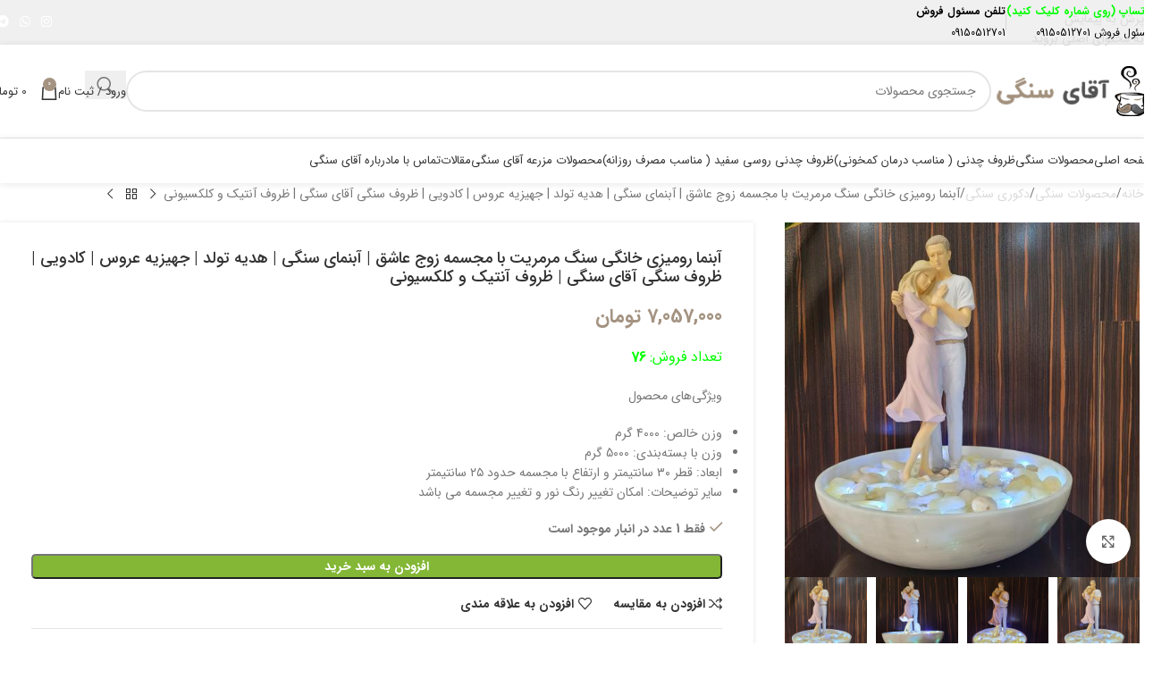

--- FILE ---
content_type: text/html; charset=UTF-8
request_url: https://aghayesangi.com/product/%D8%A2%D8%A8%D9%86%D9%85%D8%A7-%D8%B1%D9%88%D9%85%DB%8C%D8%B2%DB%8C-%D8%AE%D8%A7%D9%86%DA%AF%DB%8C-%D8%B3%D9%86%DA%AF-%D9%85%D8%B1%D9%85%D8%B1%DB%8C%D8%AA-%D8%A8%D8%A7-%D9%85%D8%AC%D8%B3%D9%85%D9%87/
body_size: 39808
content:
<!DOCTYPE html>
<html dir="rtl" lang="fa-IR">
<head>
	<meta charset="UTF-8">
	<link rel="profile" href="https://gmpg.org/xfn/11">
	<link rel="pingback" href="https://aghayesangi.com/xmlrpc.php">

	<meta name='robots' content='index, follow, max-image-preview:large, max-snippet:-1, max-video-preview:-1' />

	<!-- This site is optimized with the Yoast SEO plugin v26.6 - https://yoast.com/wordpress/plugins/seo/ -->
	<title>آبنما رومیزی خانگی سنگ مرمریت با مجسمه زوج عاشق | آبنمای سنگی | هدیه تولد | جهیزیه عروس | کادویی | ظروف سنگی آقای سنگی | ظروف آنتیک و کلکسیونی - ظروف چدنی و ظروف سنگی آقای سنگی| دیگ سنگی - قابلمه سنگی</title>
	<link rel="canonical" href="https://aghayesangi.com/product/آبنما-رومیزی-خانگی-سنگ-مرمریت-با-مجسمه/" />
	<meta property="og:locale" content="fa_IR" />
	<meta property="og:type" content="article" />
	<meta property="og:title" content="آبنما رومیزی خانگی سنگ مرمریت با مجسمه زوج عاشق | آبنمای سنگی | هدیه تولد | جهیزیه عروس | کادویی | ظروف سنگی آقای سنگی | ظروف آنتیک و کلکسیونی - ظروف چدنی و ظروف سنگی آقای سنگی| دیگ سنگی - قابلمه سنگی" />
	<meta property="og:description" content="ویژگی‌های محصول      وزن خالص: 4000 گرم  وزن با بسته‌بندی: 5000 گرم  ابعاد: قطر ۳۰ سانتیمتر و ارتفاع با مجسمه حدود ۲۵ سانتیمتر  سایر توضیحات: امکان تغییر رنگ نور و تغییر مجسمه می باشد" />
	<meta property="og:url" content="https://aghayesangi.com/product/آبنما-رومیزی-خانگی-سنگ-مرمریت-با-مجسمه/" />
	<meta property="og:site_name" content="ظروف چدنی و ظروف سنگی آقای سنگی| دیگ سنگی - قابلمه سنگی" />
	<meta property="article:modified_time" content="2025-12-29T08:46:37+00:00" />
	<meta property="og:image" content="https://aghayesangi.com/wp-content/uploads/2023/08/tPZ7WAaf4C9tQRcqC9PsMgXPXpNVKKFt6SA2m0GU82DRlEr61D.jpg_512X512X70.jpg" />
	<meta property="og:image:width" content="512" />
	<meta property="og:image:height" content="512" />
	<meta property="og:image:type" content="image/jpeg" />
	<meta name="twitter:card" content="summary_large_image" />
	<script type="application/ld+json" class="yoast-schema-graph">{"@context":"https://schema.org","@graph":[{"@type":"WebPage","@id":"https://aghayesangi.com/product/%d8%a2%d8%a8%d9%86%d9%85%d8%a7-%d8%b1%d9%88%d9%85%db%8c%d8%b2%db%8c-%d8%ae%d8%a7%d9%86%da%af%db%8c-%d8%b3%d9%86%da%af-%d9%85%d8%b1%d9%85%d8%b1%db%8c%d8%aa-%d8%a8%d8%a7-%d9%85%d8%ac%d8%b3%d9%85%d9%87/","url":"https://aghayesangi.com/product/%d8%a2%d8%a8%d9%86%d9%85%d8%a7-%d8%b1%d9%88%d9%85%db%8c%d8%b2%db%8c-%d8%ae%d8%a7%d9%86%da%af%db%8c-%d8%b3%d9%86%da%af-%d9%85%d8%b1%d9%85%d8%b1%db%8c%d8%aa-%d8%a8%d8%a7-%d9%85%d8%ac%d8%b3%d9%85%d9%87/","name":"آبنما رومیزی خانگی سنگ مرمریت با مجسمه زوج عاشق | آبنمای سنگی | هدیه تولد | جهیزیه عروس | کادویی | ظروف سنگی آقای سنگی | ظروف آنتیک و کلکسیونی - ظروف چدنی و ظروف سنگی آقای سنگی| دیگ سنگی - قابلمه سنگی","isPartOf":{"@id":"https://aghayesangi.com/#website"},"primaryImageOfPage":{"@id":"https://aghayesangi.com/product/%d8%a2%d8%a8%d9%86%d9%85%d8%a7-%d8%b1%d9%88%d9%85%db%8c%d8%b2%db%8c-%d8%ae%d8%a7%d9%86%da%af%db%8c-%d8%b3%d9%86%da%af-%d9%85%d8%b1%d9%85%d8%b1%db%8c%d8%aa-%d8%a8%d8%a7-%d9%85%d8%ac%d8%b3%d9%85%d9%87/#primaryimage"},"image":{"@id":"https://aghayesangi.com/product/%d8%a2%d8%a8%d9%86%d9%85%d8%a7-%d8%b1%d9%88%d9%85%db%8c%d8%b2%db%8c-%d8%ae%d8%a7%d9%86%da%af%db%8c-%d8%b3%d9%86%da%af-%d9%85%d8%b1%d9%85%d8%b1%db%8c%d8%aa-%d8%a8%d8%a7-%d9%85%d8%ac%d8%b3%d9%85%d9%87/#primaryimage"},"thumbnailUrl":"https://aghayesangi.com/wp-content/uploads/2023/08/tPZ7WAaf4C9tQRcqC9PsMgXPXpNVKKFt6SA2m0GU82DRlEr61D.jpg_512X512X70.jpg","datePublished":"2023-08-01T20:41:55+00:00","dateModified":"2025-12-29T08:46:37+00:00","breadcrumb":{"@id":"https://aghayesangi.com/product/%d8%a2%d8%a8%d9%86%d9%85%d8%a7-%d8%b1%d9%88%d9%85%db%8c%d8%b2%db%8c-%d8%ae%d8%a7%d9%86%da%af%db%8c-%d8%b3%d9%86%da%af-%d9%85%d8%b1%d9%85%d8%b1%db%8c%d8%aa-%d8%a8%d8%a7-%d9%85%d8%ac%d8%b3%d9%85%d9%87/#breadcrumb"},"inLanguage":"fa-IR","potentialAction":[{"@type":"ReadAction","target":["https://aghayesangi.com/product/%d8%a2%d8%a8%d9%86%d9%85%d8%a7-%d8%b1%d9%88%d9%85%db%8c%d8%b2%db%8c-%d8%ae%d8%a7%d9%86%da%af%db%8c-%d8%b3%d9%86%da%af-%d9%85%d8%b1%d9%85%d8%b1%db%8c%d8%aa-%d8%a8%d8%a7-%d9%85%d8%ac%d8%b3%d9%85%d9%87/"]}]},{"@type":"ImageObject","inLanguage":"fa-IR","@id":"https://aghayesangi.com/product/%d8%a2%d8%a8%d9%86%d9%85%d8%a7-%d8%b1%d9%88%d9%85%db%8c%d8%b2%db%8c-%d8%ae%d8%a7%d9%86%da%af%db%8c-%d8%b3%d9%86%da%af-%d9%85%d8%b1%d9%85%d8%b1%db%8c%d8%aa-%d8%a8%d8%a7-%d9%85%d8%ac%d8%b3%d9%85%d9%87/#primaryimage","url":"https://aghayesangi.com/wp-content/uploads/2023/08/tPZ7WAaf4C9tQRcqC9PsMgXPXpNVKKFt6SA2m0GU82DRlEr61D.jpg_512X512X70.jpg","contentUrl":"https://aghayesangi.com/wp-content/uploads/2023/08/tPZ7WAaf4C9tQRcqC9PsMgXPXpNVKKFt6SA2m0GU82DRlEr61D.jpg_512X512X70.jpg","width":512,"height":512},{"@type":"BreadcrumbList","@id":"https://aghayesangi.com/product/%d8%a2%d8%a8%d9%86%d9%85%d8%a7-%d8%b1%d9%88%d9%85%db%8c%d8%b2%db%8c-%d8%ae%d8%a7%d9%86%da%af%db%8c-%d8%b3%d9%86%da%af-%d9%85%d8%b1%d9%85%d8%b1%db%8c%d8%aa-%d8%a8%d8%a7-%d9%85%d8%ac%d8%b3%d9%85%d9%87/#breadcrumb","itemListElement":[{"@type":"ListItem","position":1,"name":"خانه","item":"https://aghayesangi.com/"},{"@type":"ListItem","position":2,"name":"فروشگاه","item":"https://aghayesangi.com/shop/"},{"@type":"ListItem","position":3,"name":"آبنما رومیزی خانگی سنگ مرمریت با مجسمه زوج عاشق | آبنمای سنگی | هدیه تولد | جهیزیه عروس | کادویی | ظروف سنگی آقای سنگی | ظروف آنتیک و کلکسیونی"}]},{"@type":"WebSite","@id":"https://aghayesangi.com/#website","url":"https://aghayesangi.com/","name":"ظروف چدنی و ظروف سنگی آقای سنگی| دیگ سنگی - قابلمه سنگی","description":"تولید کننده تابه چدنی روسی و ساج چدنی خالص و قازن چدنی اصل - فروشگاه آقای سنگی","publisher":{"@id":"https://aghayesangi.com/#/schema/person/9bd8b22d29780d501f1c8ede820be8b0"},"potentialAction":[{"@type":"SearchAction","target":{"@type":"EntryPoint","urlTemplate":"https://aghayesangi.com/?s={search_term_string}"},"query-input":{"@type":"PropertyValueSpecification","valueRequired":true,"valueName":"search_term_string"}}],"inLanguage":"fa-IR"},{"@type":["Person","Organization"],"@id":"https://aghayesangi.com/#/schema/person/9bd8b22d29780d501f1c8ede820be8b0","name":"آقای سنگی","image":{"@type":"ImageObject","inLanguage":"fa-IR","@id":"https://aghayesangi.com/#/schema/person/image/","url":"https://aghayesangi.com/wp-content/uploads/2020/03/logo-so-scaled.jpg","contentUrl":"https://aghayesangi.com/wp-content/uploads/2020/03/logo-so-scaled.jpg","width":2560,"height":2560,"caption":"آقای سنگی"},"logo":{"@id":"https://aghayesangi.com/#/schema/person/image/"}}]}</script>
	<!-- / Yoast SEO plugin. -->


<link rel="alternate" type="application/rss+xml" title="ظروف چدنی و ظروف سنگی آقای سنگی| دیگ سنگی - قابلمه سنگی &raquo; خوراک" href="https://aghayesangi.com/feed/" />
<link rel="alternate" type="application/rss+xml" title="ظروف چدنی و ظروف سنگی آقای سنگی| دیگ سنگی - قابلمه سنگی &raquo; خوراک دیدگاه‌ها" href="https://aghayesangi.com/comments/feed/" />
<link rel="alternate" type="application/rss+xml" title="ظروف چدنی و ظروف سنگی آقای سنگی| دیگ سنگی - قابلمه سنگی &raquo; آبنما رومیزی خانگی سنگ مرمریت با مجسمه زوج عاشق | آبنمای سنگی | هدیه تولد | جهیزیه عروس | کادویی | ظروف سنگی آقای سنگی | ظروف آنتیک و کلکسیونی خوراک دیدگاه‌ها" href="https://aghayesangi.com/product/%d8%a2%d8%a8%d9%86%d9%85%d8%a7-%d8%b1%d9%88%d9%85%db%8c%d8%b2%db%8c-%d8%ae%d8%a7%d9%86%da%af%db%8c-%d8%b3%d9%86%da%af-%d9%85%d8%b1%d9%85%d8%b1%db%8c%d8%aa-%d8%a8%d8%a7-%d9%85%d8%ac%d8%b3%d9%85%d9%87/feed/" />
<link rel="alternate" title="oEmbed (JSON)" type="application/json+oembed" href="https://aghayesangi.com/wp-json/oembed/1.0/embed?url=https%3A%2F%2Faghayesangi.com%2Fproduct%2F%25d8%25a2%25d8%25a8%25d9%2586%25d9%2585%25d8%25a7-%25d8%25b1%25d9%2588%25d9%2585%25db%258c%25d8%25b2%25db%258c-%25d8%25ae%25d8%25a7%25d9%2586%25da%25af%25db%258c-%25d8%25b3%25d9%2586%25da%25af-%25d9%2585%25d8%25b1%25d9%2585%25d8%25b1%25db%258c%25d8%25aa-%25d8%25a8%25d8%25a7-%25d9%2585%25d8%25ac%25d8%25b3%25d9%2585%25d9%2587%2F" />
<link rel="alternate" title="oEmbed (XML)" type="text/xml+oembed" href="https://aghayesangi.com/wp-json/oembed/1.0/embed?url=https%3A%2F%2Faghayesangi.com%2Fproduct%2F%25d8%25a2%25d8%25a8%25d9%2586%25d9%2585%25d8%25a7-%25d8%25b1%25d9%2588%25d9%2585%25db%258c%25d8%25b2%25db%258c-%25d8%25ae%25d8%25a7%25d9%2586%25da%25af%25db%258c-%25d8%25b3%25d9%2586%25da%25af-%25d9%2585%25d8%25b1%25d9%2585%25d8%25b1%25db%258c%25d8%25aa-%25d8%25a8%25d8%25a7-%25d9%2585%25d8%25ac%25d8%25b3%25d9%2585%25d9%2587%2F&#038;format=xml" />
<style id="woo-sctr-frontend-countdown-style" type="text/css">.woo-sctr-shortcode-countdown-timer-wrap.woo-sctr-shortcode-countdown-timer-wrap-shortcode-salescountdowntimer .woo-sctr-countdown-timer-layout{font-size:16px;}.woo-sctr-shortcode-countdown-timer-wrap.woo-sctr-shortcode-countdown-timer-wrap-shortcode-salescountdowntimer .woo-sctr-countdown-timer-layout.woo-sctr-countdown-timer-layout-same-line{width:auto;}@media screen and (max-width:600px){.woo-sctr-shortcode-countdown-timer-wrap.woo-sctr-shortcode-countdown-timer-wrap-shortcode-salescountdowntimer .woo-sctr-countdown-timer-layout{font-size:12.8px;}}.woo-sctr-shortcode-countdown-timer-wrap.woo-sctr-shortcode-countdown-timer-wrap-shortcode-salescountdowntimer .woo-sctr-layout-1{background:#ffffff;color:#a49381;}.woo-sctr-shortcode-countdown-timer-wrap.woo-sctr-shortcode-countdown-timer-wrap-type-shortcode.woo-sctr-sc-position-sticky_top.woo-sctr-shortcode-countdown-timer-wrap-shortcode-salescountdowntimer,.woo-sctr-shortcode-countdown-timer-wrap.woo-sctr-shortcode-countdown-timer-wrap-type-shortcode.woo-sctr-sc-position-sticky_bot.woo-sctr-shortcode-countdown-timer-wrap-shortcode-salescountdowntimer,.woo-sctr-shortcode-countdown-timer-wrap.woo-sctr-shortcode-countdown-timer-wrap-type-shortcode.woo-sctr-sc-position-static_top.woo-sctr-shortcode-countdown-timer-wrap-shortcode-salescountdowntimer{background: #ffffff;}.woo-sctr-shortcode-countdown-timer-wrap.woo-sctr-shortcode-countdown-timer-wrap-shortcode-salescountdowntimer .woo-sctr-layout-1 .woo-sctr-countdown-timer-text-wrap{color:#a49381;}.woo-sctr-shortcode-countdown-timer-wrap.woo-sctr-shortcode-countdown-timer-wrap-shortcode-salescountdowntimer .woo-sctr-layout-1{}.woo-sctr-shortcode-countdown-timer-wrap.woo-sctr-shortcode-countdown-timer-wrap-shortcode-salescountdowntimer .woo-sctr-layout-1.woo-sctr-countdown-timer-layout-same-line{background:#ffffff;}.woo-sctr-shortcode-countdown-timer-wrap.woo-sctr-shortcode-countdown-timer-wrap-shortcode-salescountdowntimer .woo-sctr-layout-1.woo-sctr-countdown-timer-layout-same-line .woo-sctr-countdown-timer-text-wrap{color:#212121;}.woo-sctr-shortcode-countdown-timer-wrap.woo-sctr-shortcode-countdown-timer-wrap-shortcode-salescountdowntimer .woo-sctr-layout-1.woo-sctr-countdown-timer-layout-same-line{}.woo-sctr-shortcode-countdown-timer-wrap.woo-sctr-shortcode-countdown-timer-wrap-shortcode-salescountdowntimer .woo-sctr-layout-1{padding:0px;}.woo-sctr-shortcode-countdown-timer-wrap.woo-sctr-shortcode-countdown-timer-wrap-shortcode-salescountdowntimer .woo-sctr-layout-1.woo-sctr-countdown-timer-layout-same-line{padding:0px;}@media screen and (max-width:600px){.woo-sctr-shortcode-countdown-timer-wrap.woo-sctr-shortcode-countdown-timer-wrap-shortcode-salescountdowntimer .woo-sctr-layout-1{padding:0px;}.woo-sctr-shortcode-countdown-timer-wrap.woo-sctr-shortcode-countdown-timer-wrap-shortcode-salescountdowntimer .woo-sctr-layout-1.woo-sctr-countdown-timer-layout-same-line{padding:0px;}}.woo-sctr-shortcode-countdown-timer-wrap.woo-sctr-shortcode-countdown-timer-wrap-shortcode-salescountdowntimer .woo-sctr-countdown-timer{grid-gap:10px;}.woo-sctr-shortcode-countdown-timer-wrap.woo-sctr-shortcode-countdown-timer-wrap-loop.woo-sctr-shortcode-countdown-timer-wrap-shortcode-salescountdowntimer .woo-sctr-countdown-timer{grid-gap: 7.5px;}.woo-sctr-shortcode-countdown-timer-wrap.woo-sctr-shortcode-countdown-timer-wrap-shortcode-salescountdowntimer .woo-sctr-countdown-timer-layout-same-line .woo-sctr-countdown-timer{grid-gap: 5.5px;}@media screen and (max-width:600px){.woo-sctr-shortcode-countdown-timer-wrap.woo-sctr-shortcode-countdown-timer-wrap-shortcode-salescountdowntimer .woo-sctr-countdown-timer{grid-gap: 8px;}}.woo-sctr-shortcode-countdown-timer-wrap.woo-sctr-shortcode-countdown-timer-wrap-shortcode-salescountdowntimer .woo-sctr-countdown-timer .woo-sctr-value-bar{transition: transform 1s ease;}.woo-sctr-shortcode-countdown-timer-wrap.woo-sctr-shortcode-countdown-timer-wrap-shortcode-salescountdowntimer .woo-sctr-countdown-timer-2 .woo-sctr-countdown-unit{grid-template-rows: 65% 35%;}.woo-sctr-shortcode-countdown-timer-wrap.woo-sctr-shortcode-countdown-timer-wrap-shortcode-salescountdowntimer .woo-sctr-countdown-timer-2 .woo-sctr-countdown-unit{border-radius:3px;height:70px;width:70px;}.woo-sctr-shortcode-countdown-timer-wrap.woo-sctr-shortcode-countdown-timer-wrap-shortcode-salescountdowntimer .woo-sctr-countdown-timer-2 .woo-sctr-countdown-value{color:#212121;background:#eeeeee;font-size:30px;}.woo-sctr-shortcode-countdown-timer-wrap.woo-sctr-shortcode-countdown-timer-wrap-shortcode-salescountdowntimer .woo-sctr-countdown-timer-2 .woo-sctr-countdown-text{color:#212121;background:#eeeeee;font-size:14px;}.woo-sctr-shortcode-countdown-timer-wrap.woo-sctr-shortcode-countdown-timer-wrap-loop.woo-sctr-shortcode-countdown-timer-wrap-shortcode-salescountdowntimer .woo-sctr-countdown-timer-2 .woo-sctr-countdown-unit{border-radius:2.25px;height:52.5px;width:52.5px;}.woo-sctr-shortcode-countdown-timer-wrap.woo-sctr-shortcode-countdown-timer-wrap-loop.woo-sctr-shortcode-countdown-timer-wrap-shortcode-salescountdowntimer .woo-sctr-countdown-timer-2 .woo-sctr-countdown-value{font-size:22.5px;}.woo-sctr-shortcode-countdown-timer-wrap.woo-sctr-shortcode-countdown-timer-wrap-loop.woo-sctr-shortcode-countdown-timer-wrap-shortcode-salescountdowntimer .woo-sctr-countdown-timer-2 .woo-sctr-countdown-text{font-size:10.5px;}.woo-sctr-shortcode-countdown-timer-wrap.woo-sctr-shortcode-countdown-timer-wrap-shortcode-salescountdowntimer .woo-sctr-countdown-timer-layout-same-line .woo-sctr-countdown-timer-2 .woo-sctr-countdown-unit{border-radius:1.65px;height:38.5px;width:38.5px;}.woo-sctr-shortcode-countdown-timer-wrap.woo-sctr-shortcode-countdown-timer-wrap-shortcode-salescountdowntimer .woo-sctr-countdown-timer-layout-same-line .woo-sctr-countdown-timer-2 .woo-sctr-countdown-value{font-size:16.5px;}.woo-sctr-shortcode-countdown-timer-wrap.woo-sctr-shortcode-countdown-timer-wrap-shortcode-salescountdowntimer .woo-sctr-countdown-timer-layout-same-line .woo-sctr-countdown-timer-2 .woo-sctr-countdown-text{font-size:7.7px;}@media screen and (max-width:600px){.woo-sctr-shortcode-countdown-timer-wrap.woo-sctr-shortcode-countdown-timer-wrap-shortcode-salescountdowntimer .woo-sctr-countdown-timer-2 .woo-sctr-countdown-unit{border-radius:2.4px;height:56px;width:56px;}.woo-sctr-shortcode-countdown-timer-wrap.woo-sctr-shortcode-countdown-timer-wrap-shortcode-salescountdowntimer .woo-sctr-countdown-timer-2 .woo-sctr-countdown-value{font-size:24px;}.woo-sctr-shortcode-countdown-timer-wrap.woo-sctr-shortcode-countdown-timer-wrap-shortcode-salescountdowntimer .woo-sctr-countdown-timer-2 .woo-sctr-countdown-text{font-size:11.2px;}.woo-sctr-shortcode-countdown-timer-wrap.woo-sctr-shortcode-countdown-timer-wrap-loop.woo-sctr-shortcode-countdown-timer-wrap-shortcode-salescountdowntimer .woo-sctr-countdown-timer-2 .woo-sctr-countdown-unit{height:56px;width:56px;}.woo-sctr-shortcode-countdown-timer-wrap.woo-sctr-shortcode-countdown-timer-wrap-loop.woo-sctr-shortcode-countdown-timer-wrap-shortcode-salescountdowntimer .woo-sctr-countdown-timer-2 .woo-sctr-countdown-value{font-size:24px;}.woo-sctr-shortcode-countdown-timer-wrap.woo-sctr-shortcode-countdown-timer-wrap-loop.woo-sctr-shortcode-countdown-timer-wrap-shortcode-salescountdowntimer .woo-sctr-countdown-timer-2 .woo-sctr-countdown-text{font-size:11.2px;}}.woo-sctr-shortcode-countdown-timer-wrap.woo-sctr-shortcode-countdown-timer-wrap-shortcode-salescountdowntimer .woo-sctr-countdown-timer-3 .woo-sctr-countdown-value{color:#212121;font-size:30px;}.woo-sctr-shortcode-countdown-timer-wrap.woo-sctr-shortcode-countdown-timer-wrap-shortcode-salescountdowntimer .woo-sctr-countdown-timer-3 .woo-sctr-countdown-text{color:#666666;font-size:14px;}.woo-sctr-shortcode-countdown-timer-wrap.woo-sctr-shortcode-countdown-timer-wrap-loop.woo-sctr-shortcode-countdown-timer-wrap-shortcode-salescountdowntimer .woo-sctr-countdown-timer-3 .woo-sctr-countdown-value{font-size:22.5px;}.woo-sctr-shortcode-countdown-timer-wrap.woo-sctr-shortcode-countdown-timer-wrap-loop.woo-sctr-shortcode-countdown-timer-wrap-shortcode-salescountdowntimer .woo-sctr-countdown-timer-3 .woo-sctr-countdown-text{font-size:10.5px;}.woo-sctr-shortcode-countdown-timer-wrap.woo-sctr-shortcode-countdown-timer-wrap-shortcode-salescountdowntimer .woo-sctr-countdown-timer-layout-same-line .woo-sctr-countdown-timer-3 .woo-sctr-countdown-value{font-size:16.5px;}.woo-sctr-shortcode-countdown-timer-wrap.woo-sctr-shortcode-countdown-timer-wrap-shortcode-salescountdowntimer .woo-sctr-countdown-timer-layout-same-line .woo-sctr-countdown-timer-3 .woo-sctr-countdown-text{font-size:7.7px;}@media screen and (max-width:600px){.woo-sctr-shortcode-countdown-timer-wrap.woo-sctr-shortcode-countdown-timer-wrap-shortcode-salescountdowntimer .woo-sctr-countdown-timer-3 .woo-sctr-countdown-value{font-size:24px;}.woo-sctr-shortcode-countdown-timer-wrap.woo-sctr-shortcode-countdown-timer-wrap-shortcode-salescountdowntimer .woo-sctr-countdown-timer-3 .woo-sctr-countdown-text{font-size:11.2px;}.woo-sctr-shortcode-countdown-timer-wrap.woo-sctr-shortcode-countdown-timer-wrap-loop.woo-sctr-shortcode-countdown-timer-wrap-shortcode-salescountdowntimer .woo-sctr-countdown-timer-3 .woo-sctr-countdown-value{font-size:24px;}.woo-sctr-shortcode-countdown-timer-wrap.woo-sctr-shortcode-countdown-timer-wrap-loop.woo-sctr-shortcode-countdown-timer-wrap-shortcode-salescountdowntimer .woo-sctr-countdown-timer-3 .woo-sctr-countdown-text{font-size:11.2px;}}.woo-sctr-shortcode-countdown-timer-wrap.woo-sctr-shortcode-countdown-timer-wrap-shortcode-salescountdowntimer .woo-sctr-countdown-timer-4 .woo-sctr-countdown-value-circle-container{background:#ececec;color:#212121;font-size:30px;}.woo-sctr-shortcode-countdown-timer-wrap.woo-sctr-shortcode-countdown-timer-wrap-shortcode-salescountdowntimer .woo-sctr-countdown-timer-4 .woo-sctr-countdown-value-circle-container.woo-sctr-over50 .woo-sctr-first50-bar{background-color:#cccccc;}.woo-sctr-shortcode-countdown-timer-wrap.woo-sctr-shortcode-countdown-timer-wrap-shortcode-salescountdowntimer .woo-sctr-countdown-timer-4 .woo-sctr-countdown-value-circle-container .woo-sctr-value-bar{border-color:#cccccc;border-width:3px;}.woo-sctr-shortcode-countdown-timer-wrap.woo-sctr-shortcode-countdown-timer-wrap-shortcode-salescountdowntimer .woo-sctr-countdown-timer-4 .woo-sctr-countdown-value-circle-container:after{background:#ffffff;}.woo-sctr-shortcode-countdown-timer-wrap.woo-sctr-shortcode-countdown-timer-wrap-shortcode-salescountdowntimer .woo-sctr-countdown-timer-4 .woo-sctr-countdown-text{color:#212121;font-size:14px;}.woo-sctr-shortcode-countdown-timer-wrap.woo-sctr-shortcode-countdown-timer-wrap-shortcode-salescountdowntimer  .woo-sctr-countdown-timer-4 .woo-sctr-countdown-value-circle-container {width:70px;height:70px;}.woo-sctr-shortcode-countdown-timer-wrap.woo-sctr-shortcode-countdown-timer-wrap-shortcode-salescountdowntimer  .woo-sctr-countdown-timer-4 .woo-sctr-countdown-value-circle-container:not(.woo-sctr-over50) .woo-sctr-left-half-clipper,.woo-sctr-shortcode-countdown-timer-wrap.woo-sctr-shortcode-countdown-timer-wrap-shortcode-salescountdowntimer .woo-sctr-countdown-timer-4 .woo-sctr-over50 .woo-sctr-first50-bar {clip: rect(0,70px,70px,35px);}.woo-sctr-shortcode-countdown-timer-wrap.woo-sctr-shortcode-countdown-timer-wrap-shortcode-salescountdowntimer .woo-sctr-countdown-timer-4 .woo-sctr-value-bar {clip: rect(0,35px,70px,0);}.woo-sctr-shortcode-countdown-timer-wrap.woo-sctr-shortcode-countdown-timer-wrap-shortcode-salescountdowntimer  .woo-sctr-countdown-timer-4 .woo-sctr-countdown-value-circle-container:after {width:64px;height:64px;top:3px;left:3px;}.woo-sctr-shortcode-countdown-timer-wrap.woo-sctr-shortcode-countdown-timer-wrap-loop.woo-sctr-shortcode-countdown-timer-wrap-shortcode-salescountdowntimer .woo-sctr-countdown-timer-4 .woo-sctr-countdown-value-circle-container{font-size:22.5px;}.woo-sctr-shortcode-countdown-timer-wrap.woo-sctr-shortcode-countdown-timer-wrap-loop.woo-sctr-shortcode-countdown-timer-wrap-shortcode-salescountdowntimer .woo-sctr-countdown-timer-4 .woo-sctr-countdown-value-circle-container .woo-sctr-value-bar{border-width:2.25px;}.woo-sctr-shortcode-countdown-timer-wrap.woo-sctr-shortcode-countdown-timer-wrap-loop.woo-sctr-shortcode-countdown-timer-wrap-shortcode-salescountdowntimer .woo-sctr-countdown-timer-4 .woo-sctr-countdown-text{font-size:10.5px;}.woo-sctr-shortcode-countdown-timer-wrap.woo-sctr-shortcode-countdown-timer-wrap-loop.woo-sctr-shortcode-countdown-timer-wrap-shortcode-salescountdowntimer .woo-sctr-countdown-timer-4 .woo-sctr-countdown-value-circle-container {width:52.5px;height:52.5px;}.woo-sctr-shortcode-countdown-timer-wrap.woo-sctr-shortcode-countdown-timer-wrap-loop.woo-sctr-shortcode-countdown-timer-wrap-shortcode-salescountdowntimer  .woo-sctr-countdown-timer-4 .woo-sctr-countdown-value-circle-container:not(.woo-sctr-over50) .woo-sctr-left-half-clipper ,.woo-sctr-shortcode-countdown-timer-wrap.woo-sctr-shortcode-countdown-timer-wrap-loop.woo-sctr-shortcode-countdown-timer-wrap-shortcode-salescountdowntimer  .woo-sctr-countdown-timer-4 .woo-sctr-over50 .woo-sctr-first50-bar {clip: rect(0,52.5px,52.5px,26.25px) ;}.woo-sctr-shortcode-countdown-timer-wrap.woo-sctr-shortcode-countdown-timer-wrap-loop.woo-sctr-shortcode-countdown-timer-wrap-shortcode-salescountdowntimer .woo-sctr-countdown-timer-4 .woo-sctr-value-bar {clip: rect(0,26.25px,52.5px,0);}.woo-sctr-shortcode-countdown-timer-wrap.woo-sctr-shortcode-countdown-timer-wrap-loop.woo-sctr-shortcode-countdown-timer-wrap-shortcode-salescountdowntimer  .woo-sctr-countdown-timer-4 .woo-sctr-countdown-value-circle-container:after {width:48px;height:48px;top:2.25px;left:2.25px;}.woo-sctr-shortcode-countdown-timer-wrap.woo-sctr-shortcode-countdown-timer-wrap-shortcode-salescountdowntimer  .woo-sctr-countdown-timer-layout-same-line .woo-sctr-countdown-timer-4 .woo-sctr-countdown-value-circle-container{font-size:16.5px;}.woo-sctr-shortcode-countdown-timer-wrap.woo-sctr-shortcode-countdown-timer-wrap-shortcode-salescountdowntimer  .woo-sctr-countdown-timer-layout-same-line .woo-sctr-countdown-timer-4 .woo-sctr-countdown-value-circle-container .woo-sctr-value-bar{border-width:1.65px;}.woo-sctr-shortcode-countdown-timer-wrap.woo-sctr-shortcode-countdown-timer-wrap-shortcode-salescountdowntimer  .woo-sctr-countdown-timer-layout-same-line .woo-sctr-countdown-timer-4 .woo-sctr-countdown-text{font-size:7.7px;}.woo-sctr-shortcode-countdown-timer-wrap.woo-sctr-shortcode-countdown-timer-wrap-shortcode-salescountdowntimer  .woo-sctr-countdown-timer-layout-same-line .woo-sctr-countdown-timer-4 .woo-sctr-countdown-value-circle-container {width:38.5px;height:38.5px;}.woo-sctr-shortcode-countdown-timer-wrap.woo-sctr-shortcode-countdown-timer-wrap-shortcode-salescountdowntimer   .woo-sctr-countdown-timer-layout-same-line .woo-sctr-countdown-timer-4 .woo-sctr-countdown-value-circle-container:not(.woo-sctr-over50) .woo-sctr-left-half-clipper ,.woo-sctr-shortcode-countdown-timer-wrap.woo-sctr-shortcode-countdown-timer-wrap-shortcode-salescountdowntimer  .woo-sctr-countdown-timer-layout-same-line  .woo-sctr-countdown-timer-4 .woo-sctr-over50 .woo-sctr-first50-bar {clip: rect(0,38.5px,38.5px,19.25px);}.woo-sctr-shortcode-countdown-timer-wrap.woo-sctr-shortcode-countdown-timer-wrap-shortcode-salescountdowntimer  .woo-sctr-countdown-timer-layout-same-line .woo-sctr-countdown-timer-4 .woo-sctr-value-bar {clip: rect(0,19.25px,38.5px,0);}.woo-sctr-shortcode-countdown-timer-wrap.woo-sctr-shortcode-countdown-timer-wrap-shortcode-salescountdowntimer  .woo-sctr-countdown-timer-layout-same-line .woo-sctr-countdown-timer-4 .woo-sctr-countdown-value-circle-container:after {width:35.2px;height:35.2px;top:1.65px;left:1.65px;}@media screen and (max-width:600px){.woo-sctr-shortcode-countdown-timer-wrap.woo-sctr-shortcode-countdown-timer-wrap-shortcode-salescountdowntimer .woo-sctr-countdown-timer-4 .woo-sctr-countdown-value-circle-container {font-size:24px;}.woo-sctr-shortcode-countdown-timer-wrap.woo-sctr-shortcode-countdown-timer-wrap-shortcode-salescountdowntimer .woo-sctr-countdown-timer-4 .woo-sctr-countdown-value-circle-container .woo-sctr-value-bar{border-width:2.4px;}.woo-sctr-shortcode-countdown-timer-wrap.woo-sctr-shortcode-countdown-timer-wrap-shortcode-salescountdowntimer .woo-sctr-countdown-timer-4 .woo-sctr-countdown-text{font-size:11.2px;}.woo-sctr-shortcode-countdown-timer-wrap.woo-sctr-shortcode-countdown-timer-wrap-shortcode-salescountdowntimer .woo-sctr-countdown-timer-4 .woo-sctr-countdown-value-circle-container {width:56px;height:56px;}.woo-sctr-shortcode-countdown-timer-wrap.woo-sctr-shortcode-countdown-timer-wrap-shortcode-salescountdowntimer  .woo-sctr-countdown-timer-4 .woo-sctr-countdown-value-circle-container:not(.woo-sctr-over50) .woo-sctr-left-half-clipper ,.woo-sctr-shortcode-countdown-timer-wrap.woo-sctr-shortcode-countdown-timer-wrap-shortcode-salescountdowntimer  .woo-sctr-countdown-timer-4 .woo-sctr-over50 .woo-sctr-first50-bar {clip: rect(0,56px,56px,28px)}.woo-sctr-shortcode-countdown-timer-wrap.woo-sctr-shortcode-countdown-timer-wrap-shortcode-salescountdowntimer .woo-sctr-countdown-timer-4 .woo-sctr-value-bar {clip: rect(0,28px,56px,0);}.woo-sctr-shortcode-countdown-timer-wrap.woo-sctr-shortcode-countdown-timer-wrap-shortcode-salescountdowntimer  .woo-sctr-countdown-timer-4 .woo-sctr-countdown-value-circle-container:after {width:51.2px;height:51.2px;top:2.4px;left:2.4px;}.woo-sctr-shortcode-countdown-timer-wrap.woo-sctr-shortcode-countdown-timer-wrap-loop.woo-sctr-shortcode-countdown-timer-wrap-shortcode-salescountdowntimer .woo-sctr-countdown-timer-4 .woo-sctr-countdown-value-circle-container{font-size:24px;}.woo-sctr-shortcode-countdown-timer-wrap.woo-sctr-shortcode-countdown-timer-wrap-loop.woo-sctr-shortcode-countdown-timer-wrap-shortcode-salescountdowntimer .woo-sctr-countdown-timer-4 .woo-sctr-countdown-value-circle-container .woo-sctr-value-bar{border-width:2.4px;}.woo-sctr-shortcode-countdown-timer-wrap.woo-sctr-shortcode-countdown-timer-wrap-loop.woo-sctr-shortcode-countdown-timer-wrap-shortcode-salescountdowntimer .woo-sctr-countdown-timer-4 .woo-sctr-countdown-text{font-size:11.2px;}.woo-sctr-shortcode-countdown-timer-wrap.woo-sctr-shortcode-countdown-timer-wrap-loop.woo-sctr-shortcode-countdown-timer-wrap-shortcode-salescountdowntimer .woo-sctr-countdown-timer-4 .woo-sctr-countdown-value-circle-container {width:56px;height:56px;}.woo-sctr-shortcode-countdown-timer-wrap.woo-sctr-shortcode-countdown-timer-wrap-loop.woo-sctr-shortcode-countdown-timer-wrap-shortcode-salescountdowntimer  .woo-sctr-countdown-timer-4 .woo-sctr-countdown-value-circle-container:not(.woo-sctr-over50) .woo-sctr-left-half-clipper ,.woo-sctr-shortcode-countdown-timer-wrap.woo-sctr-shortcode-countdown-timer-wrap-loop.woo-sctr-shortcode-countdown-timer-wrap-shortcode-salescountdowntimer  .woo-sctr-countdown-timer-4 .woo-sctr-over50 .woo-sctr-first50-bar {clip: rect(0,56px,56px,28px) ;}.woo-sctr-shortcode-countdown-timer-wrap.woo-sctr-shortcode-countdown-timer-wrap-loop.woo-sctr-shortcode-countdown-timer-wrap-shortcode-salescountdowntimer .woo-sctr-countdown-timer-4 .woo-sctr-value-bar {clip: rect(0,28px,56px,0);}.woo-sctr-shortcode-countdown-timer-wrap.woo-sctr-shortcode-countdown-timer-wrap-loop.woo-sctr-shortcode-countdown-timer-wrap-shortcode-salescountdowntimer  .woo-sctr-countdown-timer-4 .woo-sctr-countdown-value-circle-container:after {width:51.2px;height:51.2px;top:2.4px;left:2.4px;}}.woo-sctr-shortcode-countdown-timer-wrap.woo-sctr-shortcode-countdown-timer-wrap-shortcode-salescountdowntimer .woo-sctr-countdown-timer-5 .woo-sctr-countdown-circle-container {width:90px;height:90px;}.woo-sctr-shortcode-countdown-timer-wrap.woo-sctr-shortcode-countdown-timer-wrap-shortcode-salescountdowntimer .woo-sctr-countdown-timer-5  .woo-sctr-countdown-circle{border-width:4px;}.woo-sctr-shortcode-countdown-timer-wrap.woo-sctr-shortcode-countdown-timer-wrap-shortcode-salescountdowntimer .woo-sctr-countdown-timer-5 .woo-sctr-countdown-circle .woo-sctr-countdown-value{color:#212121;font-size:30px;}.woo-sctr-shortcode-countdown-timer-wrap.woo-sctr-shortcode-countdown-timer-wrap-shortcode-salescountdowntimer .woo-sctr-countdown-timer-5 .woo-sctr-countdown-text{color:#212121;font-size:14px;}.woo-sctr-shortcode-countdown-timer-wrap.woo-sctr-shortcode-countdown-timer-wrap-shortcode-salescountdowntimer .woo-sctr-countdown-timer-5 .woo-sctr-countdown-circle-container:not(.woo-sctr-over50) .woo-sctr-left-half-clipper{clip: rect(0,90px,90px,45px)}.woo-sctr-shortcode-countdown-timer-wrap.woo-sctr-shortcode-countdown-timer-wrap-shortcode-salescountdowntimer .woo-sctr-countdown-timer-5  .woo-sctr-value-bar {clip: rect(0,45px,90px,0);border-width:4px;}.woo-sctr-shortcode-countdown-timer-wrap.woo-sctr-shortcode-countdown-timer-wrap-shortcode-salescountdowntimer .woo-sctr-countdown-timer-5 .woo-sctr-over50 .woo-sctr-first50-bar{clip: rect(0,90px,90px,45px);border-width:4px;}.woo-sctr-shortcode-countdown-timer-wrap.woo-sctr-shortcode-countdown-timer-wrap-shortcode-salescountdowntimer .woo-sctr-countdown-timer-5 .woo-sctr-countdown-date .woo-sctr-countdown-circle{border-color:#ececec;}.woo-sctr-shortcode-countdown-timer-wrap.woo-sctr-shortcode-countdown-timer-wrap-shortcode-salescountdowntimer .woo-sctr-countdown-timer-5 .woo-sctr-countdown-date .woo-sctr-value-bar,.woo-sctr-shortcode-countdown-timer-wrap.woo-sctr-shortcode-countdown-timer-wrap-shortcode-salescountdowntimer .woo-sctr-countdown-timer-5 .woo-sctr-countdown-date.woo-sctr-over50 .woo-sctr-first50-bar{border-color:#cccccc;}.woo-sctr-shortcode-countdown-timer-wrap.woo-sctr-shortcode-countdown-timer-wrap-shortcode-salescountdowntimer .woo-sctr-countdown-timer-5 .woo-sctr-countdown-hour .woo-sctr-countdown-circle{border-color:#ececec;}.woo-sctr-shortcode-countdown-timer-wrap.woo-sctr-shortcode-countdown-timer-wrap-shortcode-salescountdowntimer .woo-sctr-countdown-timer-5 .woo-sctr-countdown-hour .woo-sctr-value-bar,.woo-sctr-shortcode-countdown-timer-wrap.woo-sctr-shortcode-countdown-timer-wrap-shortcode-salescountdowntimer .woo-sctr-countdown-timer-5 .woo-sctr-countdown-hour.woo-sctr-over50 .woo-sctr-first50-bar{border-color:#cccccc;}.woo-sctr-shortcode-countdown-timer-wrap.woo-sctr-shortcode-countdown-timer-wrap-shortcode-salescountdowntimer .woo-sctr-countdown-timer-5 .woo-sctr-countdown-minute .woo-sctr-countdown-circle{border-color:#ececec;}.woo-sctr-shortcode-countdown-timer-wrap.woo-sctr-shortcode-countdown-timer-wrap-shortcode-salescountdowntimer .woo-sctr-countdown-timer-5 .woo-sctr-countdown-minute .woo-sctr-value-bar,.woo-sctr-shortcode-countdown-timer-wrap.woo-sctr-shortcode-countdown-timer-wrap-shortcode-salescountdowntimer .woo-sctr-countdown-timer-5 .woo-sctr-countdown-minute.woo-sctr-over50 .woo-sctr-first50-bar{border-color:#cccccc;}.woo-sctr-shortcode-countdown-timer-wrap.woo-sctr-shortcode-countdown-timer-wrap-shortcode-salescountdowntimer .woo-sctr-countdown-timer-5 .woo-sctr-countdown-second .woo-sctr-countdown-circle{border-color:#ececec;}.woo-sctr-shortcode-countdown-timer-wrap.woo-sctr-shortcode-countdown-timer-wrap-shortcode-salescountdowntimer .woo-sctr-countdown-timer-5 .woo-sctr-countdown-second .woo-sctr-value-bar,.woo-sctr-shortcode-countdown-timer-wrap.woo-sctr-shortcode-countdown-timer-wrap-shortcode-salescountdowntimer .woo-sctr-countdown-timer-5 .woo-sctr-countdown-second.woo-sctr-over50 .woo-sctr-first50-bar{border-color:#cccccc;}.woo-sctr-shortcode-countdown-timer-wrap.woo-sctr-shortcode-countdown-timer-wrap-loop.woo-sctr-shortcode-countdown-timer-wrap-shortcode-salescountdowntimer .woo-sctr-countdown-timer-5 .woo-sctr-countdown-circle-container {width:67.5px;height:67.5px;}.woo-sctr-shortcode-countdown-timer-wrap.woo-sctr-shortcode-countdown-timer-wrap-loop.woo-sctr-shortcode-countdown-timer-wrap-shortcode-salescountdowntimer .woo-sctr-countdown-timer-5  .woo-sctr-countdown-circle{border-width:3px;}.woo-sctr-shortcode-countdown-timer-wrap.woo-sctr-shortcode-countdown-timer-wrap-loop.woo-sctr-shortcode-countdown-timer-wrap-shortcode-salescountdowntimer .woo-sctr-countdown-timer-5 .woo-sctr-countdown-value{font-size:22.5px;}.woo-sctr-shortcode-countdown-timer-wrap.woo-sctr-shortcode-countdown-timer-wrap-loop.woo-sctr-shortcode-countdown-timer-wrap-shortcode-salescountdowntimer .woo-sctr-countdown-timer-5 .woo-sctr-countdown-text{font-size:10.5px;}.woo-sctr-shortcode-countdown-timer-wrap.woo-sctr-shortcode-countdown-timer-wrap-loop.woo-sctr-shortcode-countdown-timer-wrap-shortcode-salescountdowntimer .woo-sctr-countdown-timer-5 .woo-sctr-countdown-circle-container:not(.woo-sctr-over50) .woo-sctr-left-half-clipper{clip: rect(0,67.5px,67.5px,33.75px)}.woo-sctr-shortcode-countdown-timer-wrap.woo-sctr-shortcode-countdown-timer-wrap-loop.woo-sctr-shortcode-countdown-timer-wrap-shortcode-salescountdowntimer .woo-sctr-countdown-timer-5  .woo-sctr-value-bar {clip: rect(0,33.75px,67.5px,0);border-width:3px;}.woo-sctr-shortcode-countdown-timer-wrap.woo-sctr-shortcode-countdown-timer-wrap-loop.woo-sctr-shortcode-countdown-timer-wrap-shortcode-salescountdowntimer .woo-sctr-countdown-timer-5 .woo-sctr-over50 .woo-sctr-first50-bar {clip: rect(0,67.5px,67.5px,33.75px);border-width:3px;}.woo-sctr-shortcode-countdown-timer-wrap.woo-sctr-shortcode-countdown-timer-wrap-shortcode-salescountdowntimer .woo-sctr-countdown-timer-layout-same-line .woo-sctr-countdown-timer-5 .woo-sctr-countdown-circle-container{width:49.5px;height:49.5px;}.woo-sctr-shortcode-countdown-timer-wrap.woo-sctr-shortcode-countdown-timer-wrap-shortcode-salescountdowntimer .woo-sctr-countdown-timer-layout-same-line .woo-sctr-countdown-timer-5  .woo-sctr-countdown-circle{border-width:2.2px;}.woo-sctr-shortcode-countdown-timer-wrap.woo-sctr-shortcode-countdown-timer-wrap-shortcode-salescountdowntimer .woo-sctr-countdown-timer-layout-same-line .woo-sctr-countdown-timer-5 .woo-sctr-countdown-value{font-size:16.5px;}.woo-sctr-shortcode-countdown-timer-wrap.woo-sctr-shortcode-countdown-timer-wrap-shortcode-salescountdowntimer .woo-sctr-countdown-timer-layout-same-line .woo-sctr-countdown-timer-5 .woo-sctr-countdown-text{font-size:7.7px;}.woo-sctr-shortcode-countdown-timer-wrap.woo-sctr-shortcode-countdown-timer-wrap-shortcode-salescountdowntimer .woo-sctr-countdown-timer-layout-same-line .woo-sctr-countdown-timer-5 .woo-sctr-countdown-circle-container:not(.woo-sctr-over50) .woo-sctr-left-half-clipper{clip: rect(0,49.5px,49.5px,24.75px)}.woo-sctr-shortcode-countdown-timer-wrap.woo-sctr-shortcode-countdown-timer-wrap-shortcode-salescountdowntimer .woo-sctr-countdown-timer-layout-same-line .woo-sctr-countdown-timer-5  .woo-sctr-value-bar {clip: rect(0,24.75px,49.5px,0);border-width:2.2px;}.woo-sctr-shortcode-countdown-timer-wrap.woo-sctr-shortcode-countdown-timer-wrap-shortcode-salescountdowntimer .woo-sctr-countdown-timer-layout-same-line .woo-sctr-countdown-timer-5 .woo-sctr-over50 .woo-sctr-first50-bar {clip: rect(0,49.5px,49.5px,24.75px);border-width:2.2px;}@media screen and (max-width:600px){.woo-sctr-shortcode-countdown-timer-wrap.woo-sctr-shortcode-countdown-timer-wrap-shortcode-salescountdowntimer .woo-sctr-countdown-timer-5 .woo-sctr-countdown-circle-container {width:72px;height:72px;}.woo-sctr-shortcode-countdown-timer-wrap.woo-sctr-shortcode-countdown-timer-wrap-shortcode-salescountdowntimer .woo-sctr-countdown-timer-5  .woo-sctr-countdown-circle{border-width:3.2px;}.woo-sctr-shortcode-countdown-timer-wrap.woo-sctr-shortcode-countdown-timer-wrap-shortcode-salescountdowntimer .woo-sctr-countdown-timer-5 .woo-sctr-countdown-circle .woo-sctr-countdown-value{font-size:24px;}.woo-sctr-shortcode-countdown-timer-wrap.woo-sctr-shortcode-countdown-timer-wrap-shortcode-salescountdowntimer .woo-sctr-countdown-timer-5 .woo-sctr-countdown-circle .woo-sctr-countdown-text{font-size:11.2px;}.woo-sctr-shortcode-countdown-timer-wrap.woo-sctr-shortcode-countdown-timer-wrap-shortcode-salescountdowntimer .woo-sctr-countdown-timer-5 .woo-sctr-countdown-circle-container:not(.woo-sctr-over50) .woo-sctr-left-half-clipper{clip: rect(0,72px,72px,36px)}.woo-sctr-shortcode-countdown-timer-wrap.woo-sctr-shortcode-countdown-timer-wrap-shortcode-salescountdowntimer .woo-sctr-countdown-timer-5  .woo-sctr-value-bar {clip: rect(0,36px,72px,0);border-width:3.2px;}.woo-sctr-shortcode-countdown-timer-wrap.woo-sctr-shortcode-countdown-timer-wrap-shortcode-salescountdowntimer .woo-sctr-countdown-timer-5 .woo-sctr-over50 .woo-sctr-first50-bar {clip: rect(0,72px,72px,36px);border-width:3.2px;}.woo-sctr-shortcode-countdown-timer-wrap.woo-sctr-shortcode-countdown-timer-wrap-loop.woo-sctr-shortcode-countdown-timer-wrap-shortcode-salescountdowntimer .woo-sctr-countdown-timer-5 .woo-sctr-countdown-circle-container {width:72px;height:72px;}.woo-sctr-shortcode-countdown-timer-wrap.woo-sctr-shortcode-countdown-timer-wrap-loop.woo-sctr-shortcode-countdown-timer-wrap-shortcode-salescountdowntimer .woo-sctr-countdown-timer-5  .woo-sctr-countdown-circle{border-width:3.2px;}.woo-sctr-shortcode-countdown-timer-wrap.woo-sctr-shortcode-countdown-timer-wrap-loop.woo-sctr-shortcode-countdown-timer-wrap-shortcode-salescountdowntimer .woo-sctr-countdown-timer-5 .woo-sctr-countdown-value{font-size:24px;}.woo-sctr-shortcode-countdown-timer-wrap.woo-sctr-shortcode-countdown-timer-wrap-loop.woo-sctr-shortcode-countdown-timer-wrap-shortcode-salescountdowntimer .woo-sctr-countdown-timer-5 .woo-sctr-countdown-text{font-size:11.2px;}.woo-sctr-shortcode-countdown-timer-wrap.woo-sctr-shortcode-countdown-timer-wrap-loop.woo-sctr-shortcode-countdown-timer-wrap-shortcode-salescountdowntimer .woo-sctr-countdown-timer-5 .woo-sctr-countdown-circle-container:not(.woo-sctr-over50) .woo-sctr-left-half-clipper{clip: rect(0,72px,72px,36px)}.woo-sctr-shortcode-countdown-timer-wrap.woo-sctr-shortcode-countdown-timer-wrap-loop.woo-sctr-shortcode-countdown-timer-wrap-shortcode-salescountdowntimer .woo-sctr-countdown-timer-5  .woo-sctr-value-bar {clip: rect(0,36px,72px,0);border-width:3.2px;}.woo-sctr-shortcode-countdown-timer-wrap.woo-sctr-shortcode-countdown-timer-wrap-loop.woo-sctr-shortcode-countdown-timer-wrap-shortcode-salescountdowntimer .woo-sctr-countdown-timer-5 .woo-sctr-over50 .woo-sctr-first50-bar {clip: rect(0,72px,72px,36px);border-width:3.2px;}}.woo-sctr-shortcode-countdown-timer-wrap.woo-sctr-shortcode-countdown-timer-wrap-shortcode-salescountdowntimer  .woo-sctr-countdown-timer-6 .woo-sctr-countdown-unit-two-vertical-wrap{grid-gap:4px;}.woo-sctr-shortcode-countdown-timer-wrap.woo-sctr-shortcode-countdown-timer-wrap-shortcode-salescountdowntimer  .woo-sctr-countdown-timer-6 .woo-sctr-countdown-two-vertical-wrap{width:48px;height:40px;border-radius:10px;}.woo-sctr-shortcode-countdown-timer-wrap.woo-sctr-shortcode-countdown-timer-wrap-shortcode-salescountdowntimer .woo-sctr-countdown-timer-6 .woo-sctr-countdown-two-vertical-wrap{box-shadow: 0 3px 4px 0 rgba(0,0,0, 0.15), inset 2px 4px 0 0 rgba(255,255, 255, 0.08);}.woo-sctr-shortcode-countdown-timer-wrap.woo-sctr-shortcode-countdown-timer-wrap-shortcode-salescountdowntimer  .woo-sctr-countdown-timer-6 .woo-sctr-countdown-two-vertical-wrap  span{font-size:30px;}.woo-sctr-shortcode-countdown-timer-wrap.woo-sctr-shortcode-countdown-timer-wrap-shortcode-salescountdowntimer  .woo-sctr-countdown-timer-6  .woo-sctr-countdown-two-vertical-top{color:#cccccc;background:#1f1e1e;}.woo-sctr-shortcode-countdown-timer-wrap.woo-sctr-shortcode-countdown-timer-wrap-shortcode-salescountdowntimer  .woo-sctr-countdown-timer-6   .woo-sctr-countdown-two-vertical-bottom{color:#ffffff;background:#383636;}.woo-sctr-shortcode-countdown-timer-wrap.woo-sctr-shortcode-countdown-timer-wrap-shortcode-salescountdowntimer .woo-sctr-countdown-timer-6  .woo-sctr-countdown-two-vertical-top.woo-sctr-countdown-two-vertical-top-cut-default{border-bottom: 1px solid #000000;}.woo-sctr-shortcode-countdown-timer-wrap.woo-sctr-shortcode-countdown-timer-wrap-shortcode-salescountdowntimer  .woo-sctr-countdown-timer-6  .woo-sctr-countdown-text{font-size:14px;}.woo-sctr-shortcode-countdown-timer-wrap.woo-sctr-shortcode-countdown-timer-wrap-loop.woo-sctr-shortcode-countdown-timer-wrap-shortcode-salescountdowntimer  .woo-sctr-countdown-timer-6 .woo-sctr-countdown-unit-two-vertical-wrap{grid-gap:3px;}.woo-sctr-shortcode-countdown-timer-wrap.woo-sctr-shortcode-countdown-timer-wrap-loop.woo-sctr-shortcode-countdown-timer-wrap-shortcode-salescountdowntimer  .woo-sctr-countdown-timer-6 .woo-sctr-countdown-two-vertical-wrap{width:36px;height:30px;border-radius:7.5px;}.woo-sctr-shortcode-countdown-timer-wrap.woo-sctr-shortcode-countdown-timer-wrap-loop.woo-sctr-shortcode-countdown-timer-wrap-shortcode-salescountdowntimer  .woo-sctr-countdown-timer-6 .woo-sctr-countdown-two-vertical-wrap  span{font-size:22.5px;}.woo-sctr-shortcode-countdown-timer-wrap.woo-sctr-shortcode-countdown-timer-wrap-loop.woo-sctr-shortcode-countdown-timer-wrap-shortcode-salescountdowntimer  .woo-sctr-countdown-timer-6  .woo-sctr-countdown-text{font-size:10.5px;}.woo-sctr-shortcode-countdown-timer-wrap.woo-sctr-shortcode-countdown-timer-wrap-shortcode-salescountdowntimer .woo-sctr-countdown-timer-layout-same-line  .woo-sctr-countdown-timer-6 .woo-sctr-countdown-unit-two-vertical-wrap{grid-gap:2.2px;}.woo-sctr-shortcode-countdown-timer-wrap.woo-sctr-shortcode-countdown-timer-wrap-shortcode-salescountdowntimer .woo-sctr-countdown-timer-layout-same-line .woo-sctr-countdown-timer-6 .woo-sctr-countdown-two-vertical-wrap{width:26.4px;height:22px;border-radius:5.5px;}.woo-sctr-shortcode-countdown-timer-wrap.woo-sctr-shortcode-countdown-timer-wrap-shortcode-salescountdowntimer .woo-sctr-countdown-timer-layout-same-line .woo-sctr-countdown-timer-6 .woo-sctr-countdown-two-vertical-wrap  span{font-size:16.5px;}.woo-sctr-shortcode-countdown-timer-wrap.woo-sctr-shortcode-countdown-timer-wrap-shortcode-salescountdowntimer .woo-sctr-countdown-timer-layout-same-line .woo-sctr-countdown-timer-6  .woo-sctr-countdown-text{font-size:7.7px;}@media screen and (max-width:600px){.woo-sctr-shortcode-countdown-timer-wrap.woo-sctr-shortcode-countdown-timer-wrap-shortcode-salescountdowntimer  .woo-sctr-countdown-timer-6 .woo-sctr-countdown-unit-two-vertical-wrap{grid-gap:3.2px;}.woo-sctr-shortcode-countdown-timer-wrap.woo-sctr-shortcode-countdown-timer-wrap-shortcode-salescountdowntimer  .woo-sctr-countdown-timer-6 .woo-sctr-countdown-two-vertical-wrap{width:38.4px;height:32px;border-radius:8px;}.woo-sctr-shortcode-countdown-timer-wrap.woo-sctr-shortcode-countdown-timer-wrap-shortcode-salescountdowntimer  .woo-sctr-countdown-timer-6 .woo-sctr-countdown-two-vertical-wrap  span{font-size:24px;}.woo-sctr-shortcode-countdown-timer-wrap.woo-sctr-shortcode-countdown-timer-wrap-shortcode-salescountdowntimer  .woo-sctr-countdown-timer-6  .woo-sctr-countdown-text{font-size:11.2px;}.woo-sctr-shortcode-countdown-timer-wrap.woo-sctr-shortcode-countdown-timer-wrap-loop.woo-sctr-shortcode-countdown-timer-wrap-shortcode-salescountdowntimer  .woo-sctr-countdown-timer-6 .woo-sctr-countdown-unit-two-vertical-wrap{grid-gap:3.2px;}.woo-sctr-shortcode-countdown-timer-wrap.woo-sctr-shortcode-countdown-timer-wrap-loop.woo-sctr-shortcode-countdown-timer-wrap-shortcode-salescountdowntimer  .woo-sctr-countdown-timer-6 .woo-sctr-countdown-two-vertical-wrap{width:38.4px;height:32px;border-radius:8px;}.woo-sctr-shortcode-countdown-timer-wrap.woo-sctr-shortcode-countdown-timer-wrap-loop.woo-sctr-shortcode-countdown-timer-wrap-shortcode-salescountdowntimer  .woo-sctr-countdown-timer-6 .woo-sctr-countdown-two-vertical-wrap  span{font-size:24px;}.woo-sctr-shortcode-countdown-timer-wrap.woo-sctr-shortcode-countdown-timer-wrap-loop.woo-sctr-shortcode-countdown-timer-wrap-shortcode-salescountdowntimer  .woo-sctr-countdown-timer-6  .woo-sctr-countdown-text{font-size:11.2px;}}.woo-sctr-shortcode-countdown-timer-wrap.woo-sctr-shortcode-countdown-timer-wrap-shortcode-salescountdowntimer .woo-sctr-countdown-timer-7 .woo-sctr-countdown-unit-two-vertical-wrap{grid-gap:5px;}.woo-sctr-shortcode-countdown-timer-wrap.woo-sctr-shortcode-countdown-timer-wrap-shortcode-salescountdowntimer .woo-sctr-countdown-timer-7 .woo-sctr-countdown-two-vertical-wrap{width:50px;height:75px;border-radius:8px;}.woo-sctr-shortcode-countdown-timer-wrap.woo-sctr-shortcode-countdown-timer-wrap-shortcode-salescountdowntimer .woo-sctr-countdown-timer-7 .woo-sctr-countdown-two-vertical-wrap{box-shadow: 0 3px 4px 0 rgba(0,0,0, 0.15), inset 2px 4px 0 0 rgba(255,255, 255, 0.08) ;}.woo-sctr-shortcode-countdown-timer-wrap.woo-sctr-shortcode-countdown-timer-wrap-shortcode-salescountdowntimer .woo-sctr-countdown-timer-7 .woo-sctr-countdown-two-vertical-wrap span{font-size:50px;}.woo-sctr-shortcode-countdown-timer-wrap.woo-sctr-shortcode-countdown-timer-wrap-shortcode-salescountdowntimer .woo-sctr-countdown-timer-7  .woo-sctr-countdown-two-vertical-top{color:#cccccc;background:#1f1e1e;}.woo-sctr-shortcode-countdown-timer-wrap.woo-sctr-shortcode-countdown-timer-wrap-shortcode-salescountdowntimer .woo-sctr-countdown-timer-7  .woo-sctr-countdown-two-vertical-bottom{color:#ffffff;background:#383636;}.woo-sctr-shortcode-countdown-timer-wrap.woo-sctr-shortcode-countdown-timer-wrap-shortcode-salescountdowntimer .woo-sctr-countdown-timer-7 .woo-sctr-countdown-two-vertical-top.woo-sctr-countdown-two-vertical-top-cut-default{border-bottom: 1px solid #000000;}.woo-sctr-shortcode-countdown-timer-wrap.woo-sctr-shortcode-countdown-timer-wrap-shortcode-salescountdowntimer .woo-sctr-countdown-timer-7  .woo-sctr-countdown-text{font-size:16px;}.woo-sctr-shortcode-countdown-timer-wrap.woo-sctr-shortcode-countdown-timer-wrap-loop.woo-sctr-shortcode-countdown-timer-wrap-shortcode-salescountdowntimer .woo-sctr-countdown-timer-7 .woo-sctr-countdown-unit-two-vertical-wrap{grid-gap:3.75px;}.woo-sctr-shortcode-countdown-timer-wrap.woo-sctr-shortcode-countdown-timer-wrap-loop.woo-sctr-shortcode-countdown-timer-wrap-shortcode-salescountdowntimer .woo-sctr-countdown-timer-7 .woo-sctr-countdown-two-vertical-wrap{width:37.5px;height:56.25px;border-radius:6px;}.woo-sctr-shortcode-countdown-timer-wrap.woo-sctr-shortcode-countdown-timer-wrap-loop.woo-sctr-shortcode-countdown-timer-wrap-shortcode-salescountdowntimer .woo-sctr-countdown-timer-7 .woo-sctr-countdown-two-vertical-wrap span{font-size:37.5px;}.woo-sctr-shortcode-countdown-timer-wrap.woo-sctr-shortcode-countdown-timer-wrap-loop.woo-sctr-shortcode-countdown-timer-wrap-shortcode-salescountdowntimer .woo-sctr-countdown-timer-7  .woo-sctr-countdown-text{font-size:12px;}.woo-sctr-shortcode-countdown-timer-wrap.woo-sctr-shortcode-countdown-timer-wrap-loop.woo-sctr-shortcode-countdown-timer-wrap-shortcode-salescountdowntimer .woo-sctr-countdown-timer-7 .woo-sctr-countdown-value-wrap-wrap{grid-gap: 2.75px;}.woo-sctr-shortcode-countdown-timer-wrap.woo-sctr-shortcode-countdown-timer-wrap-shortcode-salescountdowntimer .woo-sctr-countdown-timer-layout-same-line .woo-sctr-countdown-timer-7 .woo-sctr-countdown-value-wrap-wrap{grid-gap: 2.75px;}.woo-sctr-shortcode-countdown-timer-wrap.woo-sctr-shortcode-countdown-timer-wrap-shortcode-salescountdowntimer .woo-sctr-countdown-timer-layout-same-line .woo-sctr-countdown-timer-7 .woo-sctr-countdown-unit-two-vertical-wrap{grid-gap:2.75px;}.woo-sctr-shortcode-countdown-timer-wrap.woo-sctr-shortcode-countdown-timer-wrap-shortcode-salescountdowntimer .woo-sctr-countdown-timer-layout-same-line .woo-sctr-countdown-timer-7 .woo-sctr-countdown-two-vertical-wrap{width:27.5px;height:41.25px;border-radius:4.4px;}.woo-sctr-shortcode-countdown-timer-wrap.woo-sctr-shortcode-countdown-timer-wrap-shortcode-salescountdowntimer .woo-sctr-countdown-timer-layout-same-line .woo-sctr-countdown-timer-7 .woo-sctr-countdown-two-vertical-wrap span{font-size:27.5px;}.woo-sctr-shortcode-countdown-timer-wrap.woo-sctr-shortcode-countdown-timer-wrap-shortcode-salescountdowntimer .woo-sctr-countdown-timer-layout-same-line .woo-sctr-countdown-timer-7  .woo-sctr-countdown-text{font-size:8.8px;}@media screen and (max-width:600px){.woo-sctr-shortcode-countdown-timer-wrap.woo-sctr-shortcode-countdown-timer-wrap-shortcode-salescountdowntimer .woo-sctr-countdown-timer-7 .woo-sctr-countdown-value-wrap-wrap{grid-gap: 4px;}.woo-sctr-shortcode-countdown-timer-wrap.woo-sctr-shortcode-countdown-timer-wrap-shortcode-salescountdowntimer .woo-sctr-countdown-timer-7 .woo-sctr-countdown-unit-two-vertical-wrap{grid-gap:4px;}.woo-sctr-shortcode-countdown-timer-wrap.woo-sctr-shortcode-countdown-timer-wrap-shortcode-salescountdowntimer .woo-sctr-countdown-timer-7 .woo-sctr-countdown-two-vertical-wrap{width:40px;height:60px;border-radius:6.4px;}.woo-sctr-shortcode-countdown-timer-wrap.woo-sctr-shortcode-countdown-timer-wrap-shortcode-salescountdowntimer .woo-sctr-countdown-timer-7 .woo-sctr-countdown-two-vertical-wrap span{font-size:40px;}.woo-sctr-shortcode-countdown-timer-wrap.woo-sctr-shortcode-countdown-timer-wrap-shortcode-salescountdowntimer .woo-sctr-countdown-timer-7  .woo-sctr-countdown-text{font-size:12.8px;}.woo-sctr-shortcode-countdown-timer-wrap.woo-sctr-shortcode-countdown-timer-wrap-loop.woo-sctr-shortcode-countdown-timer-wrap-shortcode-salescountdowntimer .woo-sctr-countdown-timer-7 .woo-sctr-countdown-unit-two-vertical-wrap{grid-gap:4px;}.woo-sctr-shortcode-countdown-timer-wrap.woo-sctr-shortcode-countdown-timer-wrap-loop.woo-sctr-shortcode-countdown-timer-wrap-shortcode-salescountdowntimer .woo-sctr-countdown-timer-7 .woo-sctr-countdown-two-vertical-wrap{width:40px;height:60px;border-radius:6.4px;}.woo-sctr-shortcode-countdown-timer-wrap.woo-sctr-shortcode-countdown-timer-wrap-loop.woo-sctr-shortcode-countdown-timer-wrap-shortcode-salescountdowntimer .woo-sctr-countdown-timer-7 .woo-sctr-countdown-two-vertical-wrap span{font-size:40px;}.woo-sctr-shortcode-countdown-timer-wrap.woo-sctr-shortcode-countdown-timer-wrap-loop.woo-sctr-shortcode-countdown-timer-wrap-shortcode-salescountdowntimer .woo-sctr-countdown-timer-7  .woo-sctr-countdown-text{font-size:12.8px;}.woo-sctr-shortcode-countdown-timer-wrap.woo-sctr-shortcode-countdown-timer-wrap-loop.woo-sctr-shortcode-countdown-timer-wrap-shortcode-salescountdowntimer .woo-sctr-countdown-timer-7 .woo-sctr-countdown-value-wrap-wrap{grid-gap: 2.75px;}}.woo-sctr-shortcode-countdown-timer-wrap.woo-sctr-shortcode-countdown-timer-wrap-shortcode-salescountdowntimer .woo-sctr-countdown-timer-1 .woo-sctr-countdown-value{color:#212121;background:transparent;border-radius:3px;width:50px;height:50px;font-size:30px;}.woo-sctr-shortcode-countdown-timer-wrap.woo-sctr-shortcode-countdown-timer-wrap-shortcode-salescountdowntimer .woo-sctr-countdown-timer-1 .woo-sctr-countdown-value{border: 1px solid #666666;}.woo-sctr-shortcode-countdown-timer-wrap.woo-sctr-shortcode-countdown-timer-wrap-shortcode-salescountdowntimer .woo-sctr-countdown-timer-1 .woo-sctr-countdown-text{background:transparent;font-size:14px;}.woo-sctr-shortcode-countdown-timer-wrap.woo-sctr-shortcode-countdown-timer-wrap-loop.woo-sctr-shortcode-countdown-timer-wrap-shortcode-salescountdowntimer .woo-sctr-countdown-timer-1 .woo-sctr-countdown-value{width:37.5px;height:37.5px;font-size:22.5px;}.woo-sctr-shortcode-countdown-timer-wrap.woo-sctr-shortcode-countdown-timer-wrap-loop.woo-sctr-shortcode-countdown-timer-wrap-shortcode-salescountdowntimer .woo-sctr-countdown-timer-1 .woo-sctr-countdown-text{font-size:10.5px;}.woo-sctr-shortcode-countdown-timer-wrap.woo-sctr-shortcode-countdown-timer-wrap-shortcode-salescountdowntimer .woo-sctr-countdown-timer-layout-same-line .woo-sctr-countdown-timer-1 .woo-sctr-countdown-value{width:27.5px;height:27.5px;font-size:16.5px;}.woo-sctr-shortcode-countdown-timer-wrap.woo-sctr-shortcode-countdown-timer-wrap-shortcode-salescountdowntimer .woo-sctr-countdown-timer-layout-same-line .woo-sctr-countdown-timer-1 .woo-sctr-countdown-text{font-size:7.7px;}@media screen and (max-width:600px){.woo-sctr-shortcode-countdown-timer-wrap.woo-sctr-shortcode-countdown-timer-wrap-shortcode-salescountdowntimer .woo-sctr-countdown-timer-1 .woo-sctr-countdown-value{width:40px;height:40px;font-size:24px;}.woo-sctr-shortcode-countdown-timer-wrap.woo-sctr-shortcode-countdown-timer-wrap-shortcode-salescountdowntimer .woo-sctr-countdown-timer-1 .woo-sctr-countdown-text{font-size:11.2px;}.woo-sctr-shortcode-countdown-timer-wrap.woo-sctr-shortcode-countdown-timer-wrap-loop.woo-sctr-shortcode-countdown-timer-wrap-shortcode-salescountdowntimer .woo-sctr-countdown-timer-1 .woo-sctr-countdown-value{width:40px;height:40px;font-size:24px;}.woo-sctr-shortcode-countdown-timer-wrap.woo-sctr-shortcode-countdown-timer-wrap-loop.woo-sctr-shortcode-countdown-timer-wrap-shortcode-salescountdowntimer .woo-sctr-countdown-timer-1 .woo-sctr-countdown-text{font-size:11.2px;}}.woo-sctr-progress-bar-wrap-container.woo-sctr-progress-bar-wrap-container-shortcode-salescountdowntimer .woo-sctr-progress-bar-wrap{width: 100%;}.woo-sctr-progress-bar-wrap-container.woo-sctr-progress-bar-wrap-container-shortcode-salescountdowntimer .woo-sctr-progress-bar-message{font-size:13px;}.woo-sctr-progress-bar-wrap-container.woo-sctr-progress-bar-wrap-container-shortcode-salescountdowntimer .woo-sctr-progress-bar-wrap{height:12px;border-radius:20px;border-style:none;background:#eeeeee;}.woo-sctr-progress-bar-wrap-container.woo-sctr-progress-bar-wrap-container-shortcode-salescountdowntimer .woo-sctr-progress-bar-fill{background:#ffb600;}.woo-sctr-single-product-shortcode-salescountdowntimer{}</style><style id='wp-img-auto-sizes-contain-inline-css' type='text/css'>
img:is([sizes=auto i],[sizes^="auto," i]){contain-intrinsic-size:3000px 1500px}
/*# sourceURL=wp-img-auto-sizes-contain-inline-css */
</style>
<link rel='stylesheet' id='me-spr-block-styles-css' href='https://aghayesangi.com/wp-content/plugins/simple-post-redirect//css/block-styles.min.css?ver=6.9' type='text/css' media='all' />
<style id='woocommerce-inline-inline-css' type='text/css'>
.woocommerce form .form-row .required { visibility: visible; }
/*# sourceURL=woocommerce-inline-inline-css */
</style>
<link rel='stylesheet' id='elementor-icons-css' href='https://aghayesangi.com/wp-content/plugins/elementor/assets/lib/eicons/css/elementor-icons.min.css?ver=5.45.0' type='text/css' media='all' />
<link rel='stylesheet' id='elementor-frontend-css' href='https://aghayesangi.com/wp-content/plugins/elementor/assets/css/frontend.min.css?ver=3.34.0' type='text/css' media='all' />
<link rel='stylesheet' id='elementor-post-6348-css' href='https://aghayesangi.com/wp-content/uploads/elementor/css/post-6348.css?ver=1766747245' type='text/css' media='all' />
<link rel='stylesheet' id='wd-style-base-css' href='https://aghayesangi.com/wp-content/themes/woodmart/css/parts/base-rtl.min.css?ver=8.3.8' type='text/css' media='all' />
<link rel='stylesheet' id='wd-helpers-wpb-elem-css' href='https://aghayesangi.com/wp-content/themes/woodmart/css/parts/helpers-wpb-elem.min.css?ver=8.3.8' type='text/css' media='all' />
<link rel='stylesheet' id='wd-elementor-base-css' href='https://aghayesangi.com/wp-content/themes/woodmart/css/parts/int-elem-base-rtl.min.css?ver=8.3.8' type='text/css' media='all' />
<link rel='stylesheet' id='wd-elementor-pro-base-css' href='https://aghayesangi.com/wp-content/themes/woodmart/css/parts/int-elementor-pro-rtl.min.css?ver=8.3.8' type='text/css' media='all' />
<link rel='stylesheet' id='wd-notices-fixed-css' href='https://aghayesangi.com/wp-content/themes/woodmart/css/parts/woo-opt-sticky-notices-old.min.css?ver=8.3.8' type='text/css' media='all' />
<link rel='stylesheet' id='wd-woocommerce-base-css' href='https://aghayesangi.com/wp-content/themes/woodmart/css/parts/woocommerce-base-rtl.min.css?ver=8.3.8' type='text/css' media='all' />
<link rel='stylesheet' id='wd-mod-star-rating-css' href='https://aghayesangi.com/wp-content/themes/woodmart/css/parts/mod-star-rating.min.css?ver=8.3.8' type='text/css' media='all' />
<link rel='stylesheet' id='wd-woocommerce-block-notices-css' href='https://aghayesangi.com/wp-content/themes/woodmart/css/parts/woo-mod-block-notices-rtl.min.css?ver=8.3.8' type='text/css' media='all' />
<link rel='stylesheet' id='wd-woo-mod-quantity-css' href='https://aghayesangi.com/wp-content/themes/woodmart/css/parts/woo-mod-quantity.min.css?ver=8.3.8' type='text/css' media='all' />
<link rel='stylesheet' id='wd-woo-single-prod-el-base-css' href='https://aghayesangi.com/wp-content/themes/woodmart/css/parts/woo-single-prod-el-base.min.css?ver=8.3.8' type='text/css' media='all' />
<link rel='stylesheet' id='wd-woo-mod-stock-status-css' href='https://aghayesangi.com/wp-content/themes/woodmart/css/parts/woo-mod-stock-status.min.css?ver=8.3.8' type='text/css' media='all' />
<link rel='stylesheet' id='wd-woo-mod-shop-attributes-css' href='https://aghayesangi.com/wp-content/themes/woodmart/css/parts/woo-mod-shop-attributes.min.css?ver=8.3.8' type='text/css' media='all' />
<link rel='stylesheet' id='wd-header-base-css' href='https://aghayesangi.com/wp-content/themes/woodmart/css/parts/header-base-rtl.min.css?ver=8.3.8' type='text/css' media='all' />
<link rel='stylesheet' id='wd-mod-tools-css' href='https://aghayesangi.com/wp-content/themes/woodmart/css/parts/mod-tools.min.css?ver=8.3.8' type='text/css' media='all' />
<link rel='stylesheet' id='wd-header-elements-base-css' href='https://aghayesangi.com/wp-content/themes/woodmart/css/parts/header-el-base-rtl.min.css?ver=8.3.8' type='text/css' media='all' />
<link rel='stylesheet' id='wd-social-icons-css' href='https://aghayesangi.com/wp-content/themes/woodmart/css/parts/el-social-icons.min.css?ver=8.3.8' type='text/css' media='all' />
<link rel='stylesheet' id='wd-header-search-css' href='https://aghayesangi.com/wp-content/themes/woodmart/css/parts/header-el-search-rtl.min.css?ver=8.3.8' type='text/css' media='all' />
<link rel='stylesheet' id='wd-header-search-form-css' href='https://aghayesangi.com/wp-content/themes/woodmart/css/parts/header-el-search-form-rtl.min.css?ver=8.3.8' type='text/css' media='all' />
<link rel='stylesheet' id='wd-wd-search-form-css' href='https://aghayesangi.com/wp-content/themes/woodmart/css/parts/wd-search-form.min.css?ver=8.3.8' type='text/css' media='all' />
<link rel='stylesheet' id='wd-wd-search-dropdown-css' href='https://aghayesangi.com/wp-content/themes/woodmart/css/parts/wd-search-dropdown-rtl.min.css?ver=8.3.8' type='text/css' media='all' />
<link rel='stylesheet' id='wd-header-my-account-dropdown-css' href='https://aghayesangi.com/wp-content/themes/woodmart/css/parts/header-el-my-account-dropdown-rtl.min.css?ver=8.3.8' type='text/css' media='all' />
<link rel='stylesheet' id='wd-woo-mod-login-form-css' href='https://aghayesangi.com/wp-content/themes/woodmart/css/parts/woo-mod-login-form.min.css?ver=8.3.8' type='text/css' media='all' />
<link rel='stylesheet' id='wd-header-my-account-css' href='https://aghayesangi.com/wp-content/themes/woodmart/css/parts/header-el-my-account-rtl.min.css?ver=8.3.8' type='text/css' media='all' />
<link rel='stylesheet' id='wd-header-cart-side-css' href='https://aghayesangi.com/wp-content/themes/woodmart/css/parts/header-el-cart-side.min.css?ver=8.3.8' type='text/css' media='all' />
<link rel='stylesheet' id='wd-header-cart-css' href='https://aghayesangi.com/wp-content/themes/woodmart/css/parts/header-el-cart-rtl.min.css?ver=8.3.8' type='text/css' media='all' />
<link rel='stylesheet' id='wd-widget-shopping-cart-css' href='https://aghayesangi.com/wp-content/themes/woodmart/css/parts/woo-widget-shopping-cart.min.css?ver=8.3.8' type='text/css' media='all' />
<link rel='stylesheet' id='wd-widget-product-list-css' href='https://aghayesangi.com/wp-content/themes/woodmart/css/parts/woo-widget-product-list.min.css?ver=8.3.8' type='text/css' media='all' />
<link rel='stylesheet' id='wd-mod-tools-design-8-css' href='https://aghayesangi.com/wp-content/themes/woodmart/css/parts/mod-tools-design-8.min.css?ver=8.3.8' type='text/css' media='all' />
<link rel='stylesheet' id='wd-header-mobile-nav-dropdown-css' href='https://aghayesangi.com/wp-content/themes/woodmart/css/parts/header-el-mobile-nav-dropdown.min.css?ver=8.3.8' type='text/css' media='all' />
<link rel='stylesheet' id='wd-wd-search-results-css' href='https://aghayesangi.com/wp-content/themes/woodmart/css/parts/wd-search-results.min.css?ver=8.3.8' type='text/css' media='all' />
<link rel='stylesheet' id='wd-page-title-css' href='https://aghayesangi.com/wp-content/themes/woodmart/css/parts/page-title.min.css?ver=8.3.8' type='text/css' media='all' />
<link rel='stylesheet' id='wd-woo-single-prod-predefined-css' href='https://aghayesangi.com/wp-content/themes/woodmart/css/parts/woo-single-prod-predefined-rtl.min.css?ver=8.3.8' type='text/css' media='all' />
<link rel='stylesheet' id='wd-woo-single-prod-and-quick-view-predefined-css' href='https://aghayesangi.com/wp-content/themes/woodmart/css/parts/woo-single-prod-and-quick-view-predefined-rtl.min.css?ver=8.3.8' type='text/css' media='all' />
<link rel='stylesheet' id='wd-woo-single-prod-el-tabs-predefined-css' href='https://aghayesangi.com/wp-content/themes/woodmart/css/parts/woo-single-prod-el-tabs-predefined.min.css?ver=8.3.8' type='text/css' media='all' />
<link rel='stylesheet' id='wd-woo-single-prod-opt-base-css' href='https://aghayesangi.com/wp-content/themes/woodmart/css/parts/woo-single-prod-opt-base.min.css?ver=8.3.8' type='text/css' media='all' />
<link rel='stylesheet' id='wd-woo-single-prod-el-navigation-css' href='https://aghayesangi.com/wp-content/themes/woodmart/css/parts/woo-single-prod-el-navigation-rtl.min.css?ver=8.3.8' type='text/css' media='all' />
<link rel='stylesheet' id='wd-woo-single-prod-el-gallery-css' href='https://aghayesangi.com/wp-content/themes/woodmart/css/parts/woo-single-prod-el-gallery.min.css?ver=8.3.8' type='text/css' media='all' />
<link rel='stylesheet' id='wd-swiper-css' href='https://aghayesangi.com/wp-content/themes/woodmart/css/parts/lib-swiper-rtl.min.css?ver=8.3.8' type='text/css' media='all' />
<link rel='stylesheet' id='wd-swiper-arrows-css' href='https://aghayesangi.com/wp-content/themes/woodmart/css/parts/lib-swiper-arrows-rtl.min.css?ver=8.3.8' type='text/css' media='all' />
<link rel='stylesheet' id='wd-photoswipe-css' href='https://aghayesangi.com/wp-content/themes/woodmart/css/parts/lib-photoswipe-rtl.min.css?ver=8.3.8' type='text/css' media='all' />
<link rel='stylesheet' id='wd-tabs-css' href='https://aghayesangi.com/wp-content/themes/woodmart/css/parts/el-tabs-rtl.min.css?ver=8.3.8' type='text/css' media='all' />
<link rel='stylesheet' id='wd-woo-single-prod-el-tabs-opt-layout-tabs-css' href='https://aghayesangi.com/wp-content/themes/woodmart/css/parts/woo-single-prod-el-tabs-opt-layout-tabs.min.css?ver=8.3.8' type='text/css' media='all' />
<link rel='stylesheet' id='wd-accordion-css' href='https://aghayesangi.com/wp-content/themes/woodmart/css/parts/el-accordion.min.css?ver=8.3.8' type='text/css' media='all' />
<link rel='stylesheet' id='wd-accordion-elem-wpb-css' href='https://aghayesangi.com/wp-content/themes/woodmart/css/parts/el-accordion-wpb-elem-rtl.min.css?ver=8.3.8' type='text/css' media='all' />
<link rel='stylesheet' id='wd-woo-single-prod-el-reviews-css' href='https://aghayesangi.com/wp-content/themes/woodmart/css/parts/woo-single-prod-el-reviews.min.css?ver=8.3.8' type='text/css' media='all' />
<link rel='stylesheet' id='wd-woo-single-prod-el-reviews-style-1-css' href='https://aghayesangi.com/wp-content/themes/woodmart/css/parts/woo-single-prod-el-reviews-style-1.min.css?ver=8.3.8' type='text/css' media='all' />
<link rel='stylesheet' id='wd-post-types-mod-comments-css' href='https://aghayesangi.com/wp-content/themes/woodmart/css/parts/post-types-mod-comments.min.css?ver=8.3.8' type='text/css' media='all' />
<link rel='stylesheet' id='wd-product-loop-css' href='https://aghayesangi.com/wp-content/themes/woodmart/css/parts/woo-product-loop-rtl.min.css?ver=8.3.8' type='text/css' media='all' />
<link rel='stylesheet' id='wd-product-loop-alt-css' href='https://aghayesangi.com/wp-content/themes/woodmart/css/parts/woo-product-loop-alt.min.css?ver=8.3.8' type='text/css' media='all' />
<link rel='stylesheet' id='wd-woo-mod-quantity-overlap-css' href='https://aghayesangi.com/wp-content/themes/woodmart/css/parts/woo-mod-quantity-overlap.min.css?ver=8.3.8' type='text/css' media='all' />
<link rel='stylesheet' id='wd-woo-opt-stretch-cont-css' href='https://aghayesangi.com/wp-content/themes/woodmart/css/parts/woo-opt-stretch-cont.min.css?ver=8.3.8' type='text/css' media='all' />
<link rel='stylesheet' id='wd-woo-opt-title-limit-css' href='https://aghayesangi.com/wp-content/themes/woodmart/css/parts/woo-opt-title-limit.min.css?ver=8.3.8' type='text/css' media='all' />
<link rel='stylesheet' id='wd-mfp-popup-css' href='https://aghayesangi.com/wp-content/themes/woodmart/css/parts/lib-magnific-popup-rtl.min.css?ver=8.3.8' type='text/css' media='all' />
<link rel='stylesheet' id='wd-mod-animations-transform-css' href='https://aghayesangi.com/wp-content/themes/woodmart/css/parts/mod-animations-transform.min.css?ver=8.3.8' type='text/css' media='all' />
<link rel='stylesheet' id='wd-mod-transform-css' href='https://aghayesangi.com/wp-content/themes/woodmart/css/parts/mod-transform.min.css?ver=8.3.8' type='text/css' media='all' />
<link rel='stylesheet' id='wd-woo-mod-product-labels-css' href='https://aghayesangi.com/wp-content/themes/woodmart/css/parts/woo-mod-product-labels.min.css?ver=8.3.8' type='text/css' media='all' />
<link rel='stylesheet' id='wd-woo-mod-product-labels-round-css' href='https://aghayesangi.com/wp-content/themes/woodmart/css/parts/woo-mod-product-labels-round.min.css?ver=8.3.8' type='text/css' media='all' />
<link rel='stylesheet' id='wd-mod-star-rating-style-simple-css' href='https://aghayesangi.com/wp-content/themes/woodmart/css/parts/mod-star-rating-style-simple.min.css?ver=8.3.8' type='text/css' media='all' />
<link rel='stylesheet' id='wd-swiper-pagin-css' href='https://aghayesangi.com/wp-content/themes/woodmart/css/parts/lib-swiper-pagin.min.css?ver=8.3.8' type='text/css' media='all' />
<link rel='stylesheet' id='wd-footer-base-css' href='https://aghayesangi.com/wp-content/themes/woodmart/css/parts/footer-base.min.css?ver=8.3.8' type='text/css' media='all' />
<link rel='stylesheet' id='wd-mod-nav-menu-label-css' href='https://aghayesangi.com/wp-content/themes/woodmart/css/parts/mod-nav-menu-label.min.css?ver=8.3.8' type='text/css' media='all' />
<link rel='stylesheet' id='wd-text-block-css' href='https://aghayesangi.com/wp-content/themes/woodmart/css/parts/el-text-block.min.css?ver=8.3.8' type='text/css' media='all' />
<link rel='stylesheet' id='wd-scroll-top-css' href='https://aghayesangi.com/wp-content/themes/woodmart/css/parts/opt-scrolltotop-rtl.min.css?ver=8.3.8' type='text/css' media='all' />
<link rel='stylesheet' id='wd-sticky-add-to-cart-css' href='https://aghayesangi.com/wp-content/themes/woodmart/css/parts/woo-opt-sticky-add-to-cart.min.css?ver=8.3.8' type='text/css' media='all' />
<link rel='stylesheet' id='elementor-gf-local-roboto-css' href='https://aghayesangi.com/wp-content/uploads/elementor/google-fonts/css/roboto.css?ver=1747230896' type='text/css' media='all' />
<link rel='stylesheet' id='elementor-gf-local-robotoslab-css' href='https://aghayesangi.com/wp-content/uploads/elementor/google-fonts/css/robotoslab.css?ver=1747230914' type='text/css' media='all' />
<script type="text/javascript" id="mns-navasan-persist-js-extra">
/* <![CDATA[ */
var mnsNavasanPersists = {"nonce":"fce2616d35","ajaxUrl":"https://aghayesangi.com/wp-admin/admin-ajax.php","restBase":"https://aghayesangi.com/wp-json/","restNonce":"2c59fe2a0b"};
//# sourceURL=mns-navasan-persist-js-extra
/* ]]> */
</script>
<script type="text/javascript" src="https://aghayesangi.com/wp-content/plugins/mns-woocommerce-rate-based-products/assets/js/persist.min.js?ver=7.12.7" id="mns-navasan-persist-js"></script>
<script type="text/javascript" src="https://aghayesangi.com/wp-includes/js/jquery/jquery.min.js?ver=3.7.1" id="jquery-core-js"></script>
<script type="text/javascript" src="https://aghayesangi.com/wp-includes/js/jquery/jquery-migrate.min.js?ver=3.4.1" id="jquery-migrate-js"></script>
<script type="text/javascript" src="https://aghayesangi.com/wp-content/plugins/woocommerce/assets/js/zoom/jquery.zoom.min.js?ver=1.7.21-wc.10.4.3" id="wc-zoom-js" defer="defer" data-wp-strategy="defer"></script>
<script type="text/javascript" id="wc-single-product-js-extra">
/* <![CDATA[ */
var wc_single_product_params = {"i18n_required_rating_text":"\u062e\u0648\u0627\u0647\u0634\u0645\u0646\u062f\u06cc\u0645 \u06cc\u06a9 \u0631\u062a\u0628\u0647 \u0631\u0627 \u0627\u0646\u062a\u062e\u0627\u0628 \u06a9\u0646\u06cc\u062f","i18n_rating_options":["1 of 5 stars","2 of 5 stars","3 of 5 stars","4 of 5 stars","5 of 5 stars"],"i18n_product_gallery_trigger_text":"\u0645\u0634\u0627\u0647\u062f\u0647 \u06af\u0627\u0644\u0631\u06cc \u062a\u0635\u0627\u0648\u06cc\u0631 \u062f\u0631 \u062d\u0627\u0644\u062a \u062a\u0645\u0627\u0645 \u0635\u0641\u062d\u0647","review_rating_required":"yes","flexslider":{"rtl":true,"animation":"slide","smoothHeight":true,"directionNav":false,"controlNav":"thumbnails","slideshow":false,"animationSpeed":500,"animationLoop":false,"allowOneSlide":false},"zoom_enabled":"","zoom_options":[],"photoswipe_enabled":"","photoswipe_options":{"shareEl":false,"closeOnScroll":false,"history":false,"hideAnimationDuration":0,"showAnimationDuration":0},"flexslider_enabled":""};
//# sourceURL=wc-single-product-js-extra
/* ]]> */
</script>
<script type="text/javascript" src="https://aghayesangi.com/wp-content/plugins/woocommerce/assets/js/frontend/single-product.min.js?ver=10.4.3" id="wc-single-product-js" defer="defer" data-wp-strategy="defer"></script>
<script type="text/javascript" src="https://aghayesangi.com/wp-content/plugins/woocommerce/assets/js/jquery-blockui/jquery.blockUI.min.js?ver=2.7.0-wc.10.4.3" id="wc-jquery-blockui-js" defer="defer" data-wp-strategy="defer"></script>
<script type="text/javascript" src="https://aghayesangi.com/wp-content/plugins/woocommerce/assets/js/js-cookie/js.cookie.min.js?ver=2.1.4-wc.10.4.3" id="wc-js-cookie-js" defer="defer" data-wp-strategy="defer"></script>
<script type="text/javascript" id="woocommerce-js-extra">
/* <![CDATA[ */
var woocommerce_params = {"ajax_url":"/wp-admin/admin-ajax.php","wc_ajax_url":"/?wc-ajax=%%endpoint%%","i18n_password_show":"\u0646\u0645\u0627\u06cc\u0634 \u0631\u0645\u0632\u0639\u0628\u0648\u0631","i18n_password_hide":"Hide password"};
//# sourceURL=woocommerce-js-extra
/* ]]> */
</script>
<script type="text/javascript" src="https://aghayesangi.com/wp-content/plugins/woocommerce/assets/js/frontend/woocommerce.min.js?ver=10.4.3" id="woocommerce-js" defer="defer" data-wp-strategy="defer"></script>
<script type="text/javascript" src="https://aghayesangi.com/wp-content/themes/woodmart/js/libs/device.min.js?ver=8.3.8" id="wd-device-library-js"></script>
<script type="text/javascript" src="https://aghayesangi.com/wp-content/themes/woodmart/js/scripts/global/scrollBar.min.js?ver=8.3.8" id="wd-scrollbar-js"></script>
<link rel="https://api.w.org/" href="https://aghayesangi.com/wp-json/" /><link rel="alternate" title="JSON" type="application/json" href="https://aghayesangi.com/wp-json/wp/v2/product/20925" /><link rel="EditURI" type="application/rsd+xml" title="RSD" href="https://aghayesangi.com/xmlrpc.php?rsd" />
<link rel="stylesheet" href="https://aghayesangi.com/wp-content/themes/woodmart/rtl.css" type="text/css" media="screen" /><meta name="generator" content="WordPress 6.9" />
<meta name="generator" content="WooCommerce 10.4.3" />
<link rel='shortlink' href='https://aghayesangi.com/?p=20925' />
<meta name="theme-color" content="rgb(240,240,241)">					<meta name="viewport" content="width=device-width, initial-scale=1.0, maximum-scale=1.0, user-scalable=no">
										<noscript><style>.woocommerce-product-gallery{ opacity: 1 !important; }</style></noscript>
	<meta name="generator" content="Elementor 3.34.0; features: additional_custom_breakpoints; settings: css_print_method-external, google_font-enabled, font_display-swap">
			<style>
				.e-con.e-parent:nth-of-type(n+4):not(.e-lazyloaded):not(.e-no-lazyload),
				.e-con.e-parent:nth-of-type(n+4):not(.e-lazyloaded):not(.e-no-lazyload) * {
					background-image: none !important;
				}
				@media screen and (max-height: 1024px) {
					.e-con.e-parent:nth-of-type(n+3):not(.e-lazyloaded):not(.e-no-lazyload),
					.e-con.e-parent:nth-of-type(n+3):not(.e-lazyloaded):not(.e-no-lazyload) * {
						background-image: none !important;
					}
				}
				@media screen and (max-height: 640px) {
					.e-con.e-parent:nth-of-type(n+2):not(.e-lazyloaded):not(.e-no-lazyload),
					.e-con.e-parent:nth-of-type(n+2):not(.e-lazyloaded):not(.e-no-lazyload) * {
						background-image: none !important;
					}
				}
			</style>
			<link rel="icon" href="https://aghayesangi.com/wp-content/uploads/2023/05/fav-icon-150x150.png" sizes="32x32" />
<link rel="icon" href="https://aghayesangi.com/wp-content/uploads/2023/05/fav-icon-300x300.png" sizes="192x192" />
<link rel="apple-touch-icon" href="https://aghayesangi.com/wp-content/uploads/2023/05/fav-icon-300x300.png" />
<meta name="msapplication-TileImage" content="https://aghayesangi.com/wp-content/uploads/2023/05/fav-icon-300x300.png" />
<style>
		
		</style>			<style id="wd-style-header_914333-css" data-type="wd-style-header_914333">
				:root{
	--wd-top-bar-h: 50px;
	--wd-top-bar-sm-h: 40px;
	--wd-top-bar-sticky-h: 40px;
	--wd-top-bar-brd-w: .00001px;

	--wd-header-general-h: 104px;
	--wd-header-general-sm-h: 60px;
	--wd-header-general-sticky-h: 60px;
	--wd-header-general-brd-w: 1px;

	--wd-header-bottom-h: 50px;
	--wd-header-bottom-sm-h: 50px;
	--wd-header-bottom-sticky-h: .00001px;
	--wd-header-bottom-brd-w: .00001px;

	--wd-header-clone-h: .00001px;

	--wd-header-brd-w: calc(var(--wd-top-bar-brd-w) + var(--wd-header-general-brd-w) + var(--wd-header-bottom-brd-w));
	--wd-header-h: calc(var(--wd-top-bar-h) + var(--wd-header-general-h) + var(--wd-header-bottom-h) + var(--wd-header-brd-w));
	--wd-header-sticky-h: calc(var(--wd-top-bar-sticky-h) + var(--wd-header-general-sticky-h) + var(--wd-header-bottom-sticky-h) + var(--wd-header-clone-h) + var(--wd-header-brd-w));
	--wd-header-sm-h: calc(var(--wd-top-bar-sm-h) + var(--wd-header-general-sm-h) + var(--wd-header-bottom-sm-h) + var(--wd-header-brd-w));
}

.whb-top-bar .wd-dropdown {
	margin-top: 4px;
}

.whb-top-bar .wd-dropdown:after {
	height: 15px;
}

.whb-sticked .whb-top-bar .wd-dropdown:not(.sub-sub-menu) {
	margin-top: -1px;
}

.whb-sticked .whb-top-bar .wd-dropdown:not(.sub-sub-menu):after {
	height: 10px;
}

.whb-sticked .whb-general-header .wd-dropdown:not(.sub-sub-menu) {
	margin-top: 9px;
}

.whb-sticked .whb-general-header .wd-dropdown:not(.sub-sub-menu):after {
	height: 20px;
}


:root:has(.whb-general-header.whb-border-boxed) {
	--wd-header-general-brd-w: .00001px;
}

@media (max-width: 1024px) {
:root:has(.whb-general-header.whb-hidden-mobile) {
	--wd-header-general-brd-w: .00001px;
}
}


.whb-header-bottom .wd-dropdown {
	margin-top: 4px;
}

.whb-header-bottom .wd-dropdown:after {
	height: 15px;
}



		
.whb-top-bar {
	background-color: rgba(240, 240, 241, 1);
}

.whb-duljtjrl87kj7pmuut6b {
	--wd-form-brd-radius: 35px;
}
.whb-duljtjrl87kj7pmuut6b.wd-search-form.wd-header-search-form .searchform {
	--wd-form-bg: rgba(240, 240, 241, 1);
}
.whb-general-header {
	border-color: rgba(129, 129, 129, 0.2);border-bottom-width: 1px;border-bottom-style: solid;
}

.whb-vgkxkqp3n5tdu8cej1x2 {
	--wd-form-brd-radius: 35px;
}
.whb-vgkxkqp3n5tdu8cej1x2.wd-search-form.wd-header-search-form-mobile .searchform {
	--wd-form-bg: rgba(240, 240, 241, 1);
}			</style>
						<style id="wd-style-theme_settings_default-css" data-type="wd-style-theme_settings_default">
				@font-face {
	font-weight: normal;
	font-style: normal;
	font-family: "woodmart-font";
	src: url("//aghayesangi.com/wp-content/themes/woodmart/fonts/woodmart-font-1-400.woff2?v=8.3.8") format("woff2");
}

:root {
	--wd-text-font: IRANSans;
	--wd-text-font-weight: 400;
	--wd-text-color: #777777;
	--wd-text-font-size: 14px;
	--wd-title-font: "ایران سانس", Arial, Helvetica, sans-serif;
	--wd-title-font-weight: 600;
	--wd-title-color: #242424;
	--wd-entities-title-font: IRANSans;
	--wd-entities-title-font-weight: 500;
	--wd-entities-title-color: #333333;
	--wd-entities-title-color-hover: rgb(51 51 51 / 65%);
	--wd-alternative-font: IRANSans;
	--wd-widget-title-font: IRANSans;
	--wd-widget-title-font-weight: 600;
	--wd-widget-title-transform: uppercase;
	--wd-widget-title-color: #333;
	--wd-widget-title-font-size: 16px;
	--wd-header-el-font: IRANSans;
	--wd-header-el-font-weight: 400;
	--wd-header-el-transform: uppercase;
	--wd-header-el-font-size: 13px;
	--wd-otl-style: dotted;
	--wd-otl-width: 2px;
	--wd-primary-color: rgb(164,147,129);
	--wd-alternative-color: rgb(240,240,241);
	--btn-default-bgcolor: #f7f7f7;
	--btn-default-bgcolor-hover: #efefef;
	--btn-accented-bgcolor: #83b735;
	--btn-accented-bgcolor-hover: #6ca300;
	--wd-form-brd-width: 2px;
	--notices-success-bg: #459647;
	--notices-success-color: #fff;
	--notices-warning-bg: #E0B252;
	--notices-warning-color: #fff;
	--wd-link-color: rgb(219,219,219);
	--wd-link-color-hover: rgba(240,240,241,0.71);
	--wd-sticky-btn-height: 95px;
}
.wd-age-verify-wrap {
	--wd-popup-width: 500px;
}
.wd-popup.wd-promo-popup {
	background-color: #111111;
	background-image: none;
	background-repeat: no-repeat;
	background-size: contain;
	background-position: left center;
}
.wd-promo-popup-wrap {
	--wd-popup-width: 800px;
}
:is(.woodmart-woocommerce-layered-nav, .wd-product-category-filter) .wd-scroll-content {
	max-height: 280px;
}
.wd-page-title .wd-page-title-bg img {
	object-fit: cover;
	object-position: center center;
}
.wd-footer {
	background-color: #ffffff;
	background-image: none;
}
.mfp-wrap.wd-popup-quick-view-wrap {
	--wd-popup-width: 920px;
}

@media (max-width: 1024px) {
	:root {
		--wd-sticky-btn-height: 95px;
	}

}

@media (max-width: 768.98px) {
	:root {
		--wd-sticky-btn-height: 42px;
	}

}
:root{
--wd-container-w: 1600px;
--wd-form-brd-radius: 0px;
--btn-default-color: #333;
--btn-default-color-hover: #333;
--btn-accented-color: #fff;
--btn-accented-color-hover: #fff;
--btn-default-brd-radius: 5px;
--btn-default-box-shadow: none;
--btn-default-box-shadow-hover: none;
--btn-accented-brd-radius: 5px;
--btn-accented-box-shadow: none;
--btn-accented-box-shadow-hover: none;
--wd-brd-radius: 0px;
}

@media (min-width: 1600px) {
section.elementor-section.wd-section-stretch > .elementor-container {
margin-left: auto;
margin-right: auto;
}
}

rs-slides :is([data-type=text],[data-type=button]) {
font-family: IRANSans !important;
}
rs-slides :is(h1,h2,h3,h4,h5,h6)[data-type=text] {
font-family: ایران سانس !important;
}

.wd-page-title {
background-color: #0a0a0a;
}

@font-face {
	font-family: "ایران سانس";
	src: url("//aghayesangi.com/wp-content/uploads/2023/12/IRANSansX-Light.woff") format("woff");
	font-weight: 400;
	font-style: normal;
}

.sold-title {
    color: #00FF00;
	  font-size: 16px; /* رنگ متن "تعداد فروش" را به آبی تغییر دهید */
    /* سایر تنظیمات استایل مورد نیاز را اضافه کنید */
}

.sold-count {
    color: #00FF00; /* رنگ متن تعداد فروش را به قرمز تغییر دهید */
    font-weight: bold;
	  font-size: 16px;/* تغییر وزن متن به پررنگ */
    /* سایر تنظیمات استایل مورد نیاز را اضافه کنید */
}
			</style>
			</head>

<body class="rtl wp-singular product-template-default single single-product postid-20925 wp-custom-logo wp-theme-woodmart theme-woodmart woocommerce woocommerce-page woocommerce-no-js wrapper-wide  categories-accordion-on woodmart-ajax-shop-on notifications-sticky wd-sticky-btn-on wd-sticky-btn-on-mb elementor-default elementor-kit-6348">
			<script type="text/javascript" id="wd-flicker-fix">// Flicker fix.</script>		<div class="wd-skip-links">
								<a href="#menu-%d9%85%d9%86%d9%88%db%8c-%d8%a7%d8%b5%d9%84%db%8c" class="wd-skip-navigation btn">
						پرش به پیمایش					</a>
								<a href="#main-content" class="wd-skip-content btn">
				به محتوای اصلی بروید			</a>
		</div>
			
	
	<div class="wd-page-wrapper website-wrapper">
									<header class="whb-header whb-header_914333 whb-sticky-shadow whb-scroll-stick whb-sticky-real">
					<div class="whb-main-header">
	
<div class="whb-row whb-top-bar whb-sticky-row whb-with-bg whb-without-border whb-color-dark whb-with-shadow whb-flex-flex-middle">
	<div class="container">
		<div class="whb-flex-row whb-top-bar-inner">
			<div class="whb-column whb-col-left whb-column5 whb-visible-lg">
	
<div class="wd-header-text reset-last-child whb-6l5y1eay522jehk73pi2"><p style="text-align: right;"><strong><span style="color: #00ff00;">واتساپ <span class="elementor-icon-list-text"><b>(روی شماره کلیک کنید)</b></span></span></strong><span style="color: #000000;"><strong>
</strong></span></p>
<span style="color: #000000;">مسئول فروش <a style="color: #000000;" href="https://wa.me/989150512701">09150512701</a></span></div>
<div class="wd-header-divider whb-divider-default whb-wip0d2fq7vmfmza72z63"></div>

<div class="wd-header-text reset-last-child whb-ekc3edr7m9lzq2bnic9b"><p style="text-align: right;"><span style="color: #000000;"><strong>تلفن مسئول فروش
</strong></span></p>
<span style="color: #000000;"><a style="color: #000000;" href="tel:09150512701">09150512701</a></span></div>
</div>
<div class="whb-column whb-col-center whb-column6 whb-visible-lg whb-empty-column">
	</div>
<div class="whb-column whb-col-right whb-column7 whb-visible-lg">
				<div
						class=" wd-social-icons wd-style-default wd-size-small social-follow wd-shape-square  whb-61qbocnh2ezx7e7al7jd color-scheme-light text-center">
				
				
				
				
				
				
									<a rel="noopener noreferrer nofollow" href="http://instagram.com/aghayesangi" target="_blank" class=" wd-social-icon social-instagram" aria-label="لینک اینستاگرام">
						<span class="wd-icon"></span>
											</a>
				
				
				
				
				
				
				
				
				
				
				
				
				
				
									<a rel="noopener noreferrer nofollow" href="https://wa.me/989150512701" target="_blank" class="wd-hide-md  wd-social-icon social-whatsapp" aria-label="لینک واتساپ">
						<span class="wd-icon"></span>
											</a>

					<a rel="noopener noreferrer nofollow" href="https://wa.me/989150512701" target="_blank" class="wd-hide-lg  wd-social-icon social-whatsapp" aria-label="لینک واتساپ">
						<span class="wd-icon"></span>
											</a>
				
				
				
				
				
				
									<a rel="noopener noreferrer nofollow" href="https://t.me/aghaye_sangii" target="_blank" class=" wd-social-icon social-tg" aria-label="لینک تلگرام">
						<span class="wd-icon"></span>
											</a>
				
				
			</div>

		</div>
<div class="whb-column whb-col-mobile whb-column_mobile1 whb-hidden-lg">
	
<div class="wd-header-text reset-last-child whb-oqd0scecxtyduak51plw"><p style="text-align: right;"><strong><span style="color: #00ff00;">واتساپ <span class="elementor-icon-list-text"><b>(روی شماره کلیک کنید)</b></span></span></strong><span style="color: #000000;"><strong>
</strong></span></p>
<span style="color: #000000;"><a style="color: #000000;" href="https://wa.me/989150512701">09150512701</a> مسئول فروش</span></div>
<div class="wd-header-divider whb-divider-default whb-kpldigbc18fetf2g4jqn"></div>

<div class="wd-header-text reset-last-child whb-j720im0cy4kknh2dxcn9"><p style="text-align: right;"><span style="color: #000000;"><strong>تلفن مسئول فروش
</strong></span></p>
<span style="color: #000000;"><a style="color: #000000;" href="tel:09150512701">09150512701</a></span></div>
</div>
		</div>
	</div>
</div>

<div class="whb-row whb-general-header whb-sticky-row whb-without-bg whb-border-fullwidth whb-color-dark whb-with-shadow whb-flex-flex-middle">
	<div class="container">
		<div class="whb-flex-row whb-general-header-inner">
			<div class="whb-column whb-col-left whb-column8 whb-visible-lg">
	<div class="site-logo whb-250rtwdwz5p8e5b7tpw0">
	<a href="https://aghayesangi.com/" class="wd-logo wd-main-logo" rel="home" aria-label="لوگو سایت">
		<img src="https://aghayesangi.com/wp-content/uploads/2023/08/logo-header.jpg" alt="ظروف چدنی و ظروف سنگی آقای سنگی| دیگ سنگی - قابلمه سنگی" style="max-width: 181px;" />	</a>
	</div>
</div>
<div class="whb-column whb-col-center whb-column9 whb-visible-lg">
	<div class="wd-search-form  wd-header-search-form wd-display-form whb-duljtjrl87kj7pmuut6b">

<form role="search" method="get" class="searchform  wd-style-default" action="https://aghayesangi.com/"  autocomplete="off">
	<input type="text" class="s" placeholder="جستجوی محصولات" value="" name="s" aria-label="جستجو" title="جستجوی محصولات" required/>
	<input type="hidden" name="post_type" value="product">

	<span tabindex="0" aria-label="پاک کردن جستجو" class="wd-clear-search wd-role-btn wd-hide"></span>

	
	<button type="submit" class="searchsubmit">
		<span>
			جستجو		</span>
			</button>
</form>


</div>
</div>
<div class="whb-column whb-col-right whb-column10 whb-visible-lg">
	<div class="wd-header-my-account wd-tools-element wd-event-hover wd-with-username wd-design-1 wd-account-style-text whb-2b8mjqhbtvxz16jtxdrd">
			<a href="https://aghayesangi.com/my-account/" title="حساب کاربری من">
			
				<span class="wd-tools-icon">
									</span>
				<span class="wd-tools-text">
				ورود / ثبت نام			</span>

					</a>

		
					<div class="wd-dropdown wd-dropdown-register color-scheme-dark">
						<div class="login-dropdown-inner woocommerce">
							<span class="wd-heading"><span class="title">ورود</span><a class="create-account-link" href="https://aghayesangi.com/my-account/?action=register">ایجاد حساب کاربری</a></span>
										<form id="customer_login" method="post" class="login woocommerce-form woocommerce-form-login hidden-form" action="https://aghayesangi.com/my-account/">

				
				
				<p class="woocommerce-FormRow woocommerce-FormRow--wide form-row form-row-wide form-row-username">
					<label for="username">نام کاربری یا آدرس ایمیل&nbsp;<span class="required" aria-hidden="true">*</span><span class="screen-reader-text">الزامی</span></label>
					<input type="text" class="woocommerce-Input woocommerce-Input--text input-text" name="username" id="username" autocomplete="username" value="" />				</p>
				<p class="woocommerce-FormRow woocommerce-FormRow--wide form-row form-row-wide form-row-password">
					<label for="password">رمز عبور&nbsp;<span class="required" aria-hidden="true">*</span><span class="screen-reader-text">الزامی</span></label>
					<input class="woocommerce-Input woocommerce-Input--text input-text" type="password" name="password" id="password" autocomplete="current-password" />
				</p>

				
				<p class="form-row form-row-btn">
					<input type="hidden" id="woocommerce-login-nonce" name="woocommerce-login-nonce" value="dab1004b24" /><input type="hidden" name="_wp_http_referer" value="/product/%D8%A2%D8%A8%D9%86%D9%85%D8%A7-%D8%B1%D9%88%D9%85%DB%8C%D8%B2%DB%8C-%D8%AE%D8%A7%D9%86%DA%AF%DB%8C-%D8%B3%D9%86%DA%AF-%D9%85%D8%B1%D9%85%D8%B1%DB%8C%D8%AA-%D8%A8%D8%A7-%D9%85%D8%AC%D8%B3%D9%85%D9%87/" />										<button type="submit" class="button woocommerce-button woocommerce-form-login__submit" name="login" value="ورود">ورود</button>
				</p>

				<p class="login-form-footer">
					<a href="https://aghayesangi.com/my-account/lost-password/" class="woocommerce-LostPassword lost_password">رمز عبور را فراموش کرده اید؟</a>
					<label class="woocommerce-form__label woocommerce-form__label-for-checkbox woocommerce-form-login__rememberme">
						<input class="woocommerce-form__input woocommerce-form__input-checkbox" name="rememberme" type="checkbox" value="forever" title="مرا به خاطر بسپار" aria-label="مرا به خاطر بسپار" /> <span>مرا به خاطر بسپار</span>
					</label>
				</p>

				
							</form>

		
						</div>
					</div>
					</div>

<div class="wd-header-cart wd-tools-element wd-design-2 cart-widget-opener whb-5u866sftq6yga790jxf3">
	<a href="https://aghayesangi.com/cart/" title="سبد خرید">
		
			<span class="wd-tools-icon wd-icon-alt">
															<span class="wd-cart-number wd-tools-count">0 <span>محصول</span></span>
									</span>
			<span class="wd-tools-text">
				
										<span class="wd-cart-subtotal"><span class="woocommerce-Price-amount amount"><bdi>0&nbsp;<span class="woocommerce-Price-currencySymbol">تومان</span></bdi></span></span>
					</span>

			</a>
	</div>
</div>
<div class="whb-column whb-mobile-left whb-column_mobile2 whb-hidden-lg">
	<div class="wd-tools-element wd-header-mobile-nav wd-style-icon wd-design-8 whb-wn5z894j1g5n0yp3eeuz">
	<a href="#" rel="nofollow" aria-label="باز کردن منو موبایل">
					<span class="wd-tools-inner">
		
		<span class="wd-tools-icon">
					</span>

		<span class="wd-tools-text">فهرست</span>

					</span>
			</a>
</div></div>
<div class="whb-column whb-mobile-center whb-column_mobile3 whb-hidden-lg">
	<div class="site-logo whb-g5z57bkgtznbk6v9pll5">
	<a href="https://aghayesangi.com/" class="wd-logo wd-main-logo" rel="home" aria-label="لوگو سایت">
		<img src="https://aghayesangi.com/wp-content/uploads/2023/08/logo-header.jpg" alt="ظروف چدنی و ظروف سنگی آقای سنگی| دیگ سنگی - قابلمه سنگی" style="max-width: 140px;" />	</a>
	</div>
</div>
<div class="whb-column whb-mobile-right whb-column_mobile4 whb-hidden-lg whb-empty-column">
	</div>
		</div>
	</div>
</div>

<div class="whb-row whb-header-bottom whb-not-sticky-row whb-without-bg whb-without-border whb-color-dark whb-with-shadow whb-flex-flex-middle">
	<div class="container">
		<div class="whb-flex-row whb-header-bottom-inner">
			<div class="whb-column whb-col-left whb-column11 whb-visible-lg">
	<nav class="wd-header-nav wd-header-main-nav text-left wd-design-1 whb-tiueim5f5uazw1f1dm8r" role="navigation" aria-label="منوی اصلی">
	<ul id="menu-%d9%85%d9%86%d9%88%db%8c-%d8%a7%d8%b5%d9%84%db%8c" class="menu wd-nav wd-nav-header wd-nav-main wd-style-default wd-gap-s"><li id="menu-item-777" class="menu-item menu-item-type-custom menu-item-object-custom menu-item-home menu-item-777 item-level-0 menu-simple-dropdown wd-event-hover" ><a href="http://aghayesangi.com/" class="woodmart-nav-link"><span class="nav-link-text">صفحه اصلی</span></a></li>
<li id="menu-item-774" class="menu-item menu-item-type-taxonomy menu-item-object-product_cat current-product-ancestor current-menu-parent current-product-parent menu-item-has-children menu-item-774 item-level-0 menu-simple-dropdown wd-event-hover" ><a href="https://aghayesangi.com/product-category/%d9%85%d8%ad%d8%b5%d9%88%d9%84%d8%a7%d8%aa-%d8%b3%d9%86%da%af%db%8c/" class="woodmart-nav-link"><span class="nav-link-text">محصولات سنگی</span></a><div class="color-scheme-dark wd-design-default wd-dropdown-menu wd-dropdown"><div class="container wd-entry-content">
<ul class="wd-sub-menu color-scheme-dark">
	<li id="menu-item-776" class="menu-item menu-item-type-taxonomy menu-item-object-product_cat menu-item-776 item-level-1 wd-event-hover" ><a href="https://aghayesangi.com/product-category/%d9%85%d8%ad%d8%b5%d9%88%d9%84%d8%a7%d8%aa-%d8%b3%d9%86%da%af%db%8c/%d8%af%db%8c%da%af-%d8%b3%d9%86%da%af%db%8c/" class="woodmart-nav-link">دیگ سنگی</a></li>
	<li id="menu-item-775" class="menu-item menu-item-type-taxonomy menu-item-object-product_cat menu-item-775 item-level-1 wd-event-hover" ><a href="https://aghayesangi.com/product-category/%d9%85%d8%ad%d8%b5%d9%88%d9%84%d8%a7%d8%aa-%d8%b3%d9%86%da%af%db%8c/%d8%b8%d8%b1%d9%88%d9%81-%d8%b3%d9%86%da%af%db%8c/" class="woodmart-nav-link">ظروف سنگی</a></li>
	<li id="menu-item-865" class="menu-item menu-item-type-taxonomy menu-item-object-product_cat current-product-ancestor current-menu-parent current-product-parent menu-item-865 item-level-1 wd-event-hover" ><a href="https://aghayesangi.com/product-category/%d9%85%d8%ad%d8%b5%d9%88%d9%84%d8%a7%d8%aa-%d8%b3%d9%86%da%af%db%8c/%d8%af%da%a9%d9%88%d8%b1%db%8c-%d8%b3%d9%86%da%af%db%8c/" class="woodmart-nav-link">دکوری سنگی</a></li>
</ul>
</div>
</div>
</li>
<li id="menu-item-3579" class="menu-item menu-item-type-taxonomy menu-item-object-product_cat menu-item-3579 item-level-0 menu-simple-dropdown wd-event-hover" ><a href="https://aghayesangi.com/product-category/%d8%b8%d8%b1%d9%88%d9%81-%da%86%d8%af%d9%86%db%8c/" class="woodmart-nav-link"><span class="nav-link-text">ظروف چدنی ( مناسب درمان کمخونی)</span></a></li>
<li id="menu-item-10729" class="menu-item menu-item-type-taxonomy menu-item-object-product_cat menu-item-10729 item-level-0 menu-simple-dropdown wd-event-hover" ><a href="https://aghayesangi.com/product-category/%d8%b8%d8%b1%d9%88%d9%81-%d8%a2%d9%84%d9%88%d9%85%db%8c%d9%86%db%8c%d9%88%d9%85%db%8c-%d8%b1%d9%88%d8%b3%db%8c-%d8%b3%d9%81%db%8c%d8%af/" class="woodmart-nav-link"><span class="nav-link-text">ظروف چدنی روسی سفید ( مناسب مصرف روزانه)</span></a></li>
<li id="menu-item-10758" class="menu-item menu-item-type-taxonomy menu-item-object-product_cat menu-item-has-children menu-item-10758 item-level-0 menu-simple-dropdown wd-event-hover" ><a href="https://aghayesangi.com/product-category/%d9%85%d8%ad%d8%b5%d9%88%d9%84%d8%a7%d8%aa-%d9%85%d8%b2%d8%b1%d8%b9%d9%87-%d8%a2%d9%82%d8%a7%db%8c-%d8%b3%d9%86%da%af%db%8c/" class="woodmart-nav-link"><span class="nav-link-text">محصولات مزرعه آقای سنگی</span></a><div class="color-scheme-dark wd-design-default wd-dropdown-menu wd-dropdown"><div class="container wd-entry-content">
<ul class="wd-sub-menu color-scheme-dark">
	<li id="menu-item-6339" class="menu-item menu-item-type-taxonomy menu-item-object-product_cat menu-item-has-children menu-item-6339 item-level-1 wd-event-hover" ><a href="https://aghayesangi.com/product-category/%d9%85%d8%ad%d8%b5%d9%88%d9%84%d8%a7%d8%aa-%d9%85%d8%b2%d8%b1%d8%b9%d9%87-%d8%a2%d9%82%d8%a7%db%8c-%d8%b3%d9%86%da%af%db%8c/honey/" class="woodmart-nav-link">عسل طبیعی</a>
	<ul class="sub-sub-menu wd-dropdown">
		<li id="menu-item-6343" class="menu-item menu-item-type-taxonomy menu-item-object-product_cat menu-item-6343 item-level-2 wd-event-hover" ><a href="https://aghayesangi.com/product-category/%d9%85%d8%ad%d8%b5%d9%88%d9%84%d8%a7%d8%aa-%d9%85%d8%b2%d8%b1%d8%b9%d9%87-%d8%a2%d9%82%d8%a7%db%8c-%d8%b3%d9%86%da%af%db%8c/honey/%d8%b9%d8%b3%d9%84-%da%a9%d9%86%d8%a7%d8%b1/" class="woodmart-nav-link">عسل کنار</a></li>
		<li id="menu-item-6342" class="menu-item menu-item-type-taxonomy menu-item-object-product_cat menu-item-6342 item-level-2 wd-event-hover" ><a href="https://aghayesangi.com/product-category/%d9%85%d8%ad%d8%b5%d9%88%d9%84%d8%a7%d8%aa-%d9%85%d8%b2%d8%b1%d8%b9%d9%87-%d8%a2%d9%82%d8%a7%db%8c-%d8%b3%d9%86%da%af%db%8c/honey/%d8%b9%d8%b3%d9%84-%d8%af%d9%86%d8%a7/" class="woodmart-nav-link">عسل دنا</a></li>
		<li id="menu-item-6341" class="menu-item menu-item-type-taxonomy menu-item-object-product_cat menu-item-6341 item-level-2 wd-event-hover" ><a href="https://aghayesangi.com/product-category/%d9%85%d8%ad%d8%b5%d9%88%d9%84%d8%a7%d8%aa-%d9%85%d8%b2%d8%b1%d8%b9%d9%87-%d8%a2%d9%82%d8%a7%db%8c-%d8%b3%d9%86%da%af%db%8c/honey/%d8%b9%d8%b3%d9%84-%d8%a2%d9%88%db%8c%d8%b4%d9%86/" class="woodmart-nav-link">عسل آویشن</a></li>
		<li id="menu-item-6344" class="menu-item menu-item-type-taxonomy menu-item-object-product_cat menu-item-6344 item-level-2 wd-event-hover" ><a href="https://aghayesangi.com/product-category/%d9%85%d8%ad%d8%b5%d9%88%d9%84%d8%a7%d8%aa-%d9%85%d8%b2%d8%b1%d8%b9%d9%87-%d8%a2%d9%82%d8%a7%db%8c-%d8%b3%d9%86%da%af%db%8c/honey/%d8%b9%d8%b3%d9%84-%da%af%d9%88%d9%86/" class="woodmart-nav-link">عسل گون</a></li>
		<li id="menu-item-10733" class="menu-item menu-item-type-taxonomy menu-item-object-product_cat menu-item-10733 item-level-2 wd-event-hover" ><a href="https://aghayesangi.com/product-category/%d9%85%d8%ad%d8%b5%d9%88%d9%84%d8%a7%d8%aa-%d9%85%d8%b2%d8%b1%d8%b9%d9%87-%d8%a2%d9%82%d8%a7%db%8c-%d8%b3%d9%86%da%af%db%8c/honey/%d8%b9%d8%b3%d9%84-%da%af%d9%88%d9%86-%d8%a2%d9%88%db%8c%d8%b4%d9%86/" class="woodmart-nav-link">عسل گون آویشن</a></li>
		<li id="menu-item-6345" class="menu-item menu-item-type-taxonomy menu-item-object-product_cat menu-item-6345 item-level-2 wd-event-hover" ><a href="https://aghayesangi.com/product-category/%d9%85%d8%ad%d8%b5%d9%88%d9%84%d8%a7%d8%aa-%d9%85%d8%b2%d8%b1%d8%b9%d9%87-%d8%a2%d9%82%d8%a7%db%8c-%d8%b3%d9%86%da%af%db%8c/honey/%d8%b9%d8%b3%d9%84-%d9%85%d8%b4%da%a9%d9%88%d8%b1%da%a9/" class="woodmart-nav-link">عسل مشکورک</a></li>
		<li id="menu-item-10730" class="menu-item menu-item-type-taxonomy menu-item-object-product_cat menu-item-10730 item-level-2 wd-event-hover" ><a href="https://aghayesangi.com/product-category/%d9%85%d8%ad%d8%b5%d9%88%d9%84%d8%a7%d8%aa-%d9%85%d8%b2%d8%b1%d8%b9%d9%87-%d8%a2%d9%82%d8%a7%db%8c-%d8%b3%d9%86%da%af%db%8c/honey/%d8%b9%d8%b3%d9%84-%da%86%d9%86%d8%af-%da%af%db%8c%d8%a7%d9%87/" class="woodmart-nav-link">عسل چند گیاه</a></li>
		<li id="menu-item-10731" class="menu-item menu-item-type-taxonomy menu-item-object-product_cat menu-item-10731 item-level-2 wd-event-hover" ><a href="https://aghayesangi.com/product-category/%d9%85%d8%ad%d8%b5%d9%88%d9%84%d8%a7%d8%aa-%d9%85%d8%b2%d8%b1%d8%b9%d9%87-%d8%a2%d9%82%d8%a7%db%8c-%d8%b3%d9%86%da%af%db%8c/honey/%d8%b9%d8%b3%d9%84-%d9%82%d9%86%d9%82%d8%a7%d9%84-%d8%a7%da%a9%d8%a7%d9%84%db%8c%d9%be%d8%aa%d9%88%d8%b3/" class="woodmart-nav-link">عسل قنقال اکالیپتوس</a></li>
		<li id="menu-item-10732" class="menu-item menu-item-type-taxonomy menu-item-object-product_cat menu-item-10732 item-level-2 wd-event-hover" ><a href="https://aghayesangi.com/product-category/%d9%85%d8%ad%d8%b5%d9%88%d9%84%d8%a7%d8%aa-%d9%85%d8%b2%d8%b1%d8%b9%d9%87-%d8%a2%d9%82%d8%a7%db%8c-%d8%b3%d9%86%da%af%db%8c/honey/%d8%b9%d8%b3%d9%84-%da%a9%d9%88%d9%87%db%8c/" class="woodmart-nav-link">عسل کوهی</a></li>
		<li id="menu-item-6340" class="menu-item menu-item-type-taxonomy menu-item-object-product_cat menu-item-6340 item-level-2 wd-event-hover" ><a href="https://aghayesangi.com/product-category/%d9%85%d8%ad%d8%b5%d9%88%d9%84%d8%a7%d8%aa-%d9%85%d8%b2%d8%b1%d8%b9%d9%87-%d8%a2%d9%82%d8%a7%db%8c-%d8%b3%d9%86%da%af%db%8c/honey/%da%98%d9%84-%d8%b1%d9%88%db%8c%d8%a7%d9%84-%d8%aa%d8%b1%da%a9%db%8c%d8%a8-%d8%a8%d8%a7-%d8%b9%d8%b3%d9%84/" class="woodmart-nav-link">ژل رویال ترکیب با عسل</a></li>
	</ul>
</li>
	<li id="menu-item-10759" class="menu-item menu-item-type-taxonomy menu-item-object-product_cat menu-item-has-children menu-item-10759 item-level-1 wd-event-hover" ><a href="https://aghayesangi.com/product-category/%d9%85%d8%ad%d8%b5%d9%88%d9%84%d8%a7%d8%aa-%d9%85%d8%b2%d8%b1%d8%b9%d9%87-%d8%a2%d9%82%d8%a7%db%8c-%d8%b3%d9%86%da%af%db%8c/%d8%a7%d9%86%d9%88%d8%a7%d8%b9-%d8%b1%d9%88%d8%ba%d9%86-%d8%ad%db%8c%d9%88%d8%a7%d9%86%db%8c-%d8%b7%d8%a8%db%8c%d8%b9%db%8c/" class="woodmart-nav-link">انواع روغن حیوانی طبیعی</a>
	<ul class="sub-sub-menu wd-dropdown">
		<li id="menu-item-10760" class="menu-item menu-item-type-taxonomy menu-item-object-product_cat menu-item-10760 item-level-2 wd-event-hover" ><a href="https://aghayesangi.com/product-category/%d9%85%d8%ad%d8%b5%d9%88%d9%84%d8%a7%d8%aa-%d9%85%d8%b2%d8%b1%d8%b9%d9%87-%d8%a2%d9%82%d8%a7%db%8c-%d8%b3%d9%86%da%af%db%8c/%d8%a7%d9%86%d9%88%d8%a7%d8%b9-%d8%b1%d9%88%d8%ba%d9%86-%d8%ad%db%8c%d9%88%d8%a7%d9%86%db%8c-%d8%b7%d8%a8%db%8c%d8%b9%db%8c/%d8%b1%d9%88%d8%ba%d9%86-%d8%b2%d8%b1%d8%af-%da%af%d8%a7%d9%88%db%8c/" class="woodmart-nav-link">روغن زرد گاوی</a></li>
	</ul>
</li>
	<li id="menu-item-10761" class="menu-item menu-item-type-taxonomy menu-item-object-product_cat menu-item-10761 item-level-1 wd-event-hover" ><a href="https://aghayesangi.com/product-category/%d9%85%d8%ad%d8%b5%d9%88%d9%84%d8%a7%d8%aa-%d9%85%d8%b2%d8%b1%d8%b9%d9%87-%d8%a2%d9%82%d8%a7%db%8c-%d8%b3%d9%86%da%af%db%8c/%d9%be%d8%b4%d9%85-%d8%ae%d8%a7%d9%84%d8%b5-%da%af%d9%88%d8%b3%d9%81%d9%86%d8%af/" class="woodmart-nav-link">پشم خالص گوسفند</a></li>
	<li id="menu-item-10762" class="menu-item menu-item-type-taxonomy menu-item-object-product_cat menu-item-10762 item-level-1 wd-event-hover" ><a href="https://aghayesangi.com/product-category/%d9%85%d8%ad%d8%b5%d9%88%d9%84%d8%a7%d8%aa-%d9%85%d8%b2%d8%b1%d8%b9%d9%87-%d8%a2%d9%82%d8%a7%db%8c-%d8%b3%d9%86%da%af%db%8c/%d8%b1%d8%a8-%d8%a7%d9%86%d8%a7%d8%b1/" class="woodmart-nav-link">رب انار</a></li>
	<li id="menu-item-10771" class="menu-item menu-item-type-taxonomy menu-item-object-product_cat menu-item-10771 item-level-1 wd-event-hover" ><a href="https://aghayesangi.com/product-category/%d9%85%d8%ad%d8%b5%d9%88%d9%84%d8%a7%d8%aa-%d9%85%d8%b2%d8%b1%d8%b9%d9%87-%d8%a2%d9%82%d8%a7%db%8c-%d8%b3%d9%86%da%af%db%8c/%d8%b1%d8%a8-%d8%b2%d8%b1%d8%b4%da%a9/" class="woodmart-nav-link">رب زرشک</a></li>
	<li id="menu-item-10917" class="menu-item menu-item-type-taxonomy menu-item-object-product_cat menu-item-10917 item-level-1 wd-event-hover" ><a href="https://aghayesangi.com/product-category/%d9%85%d8%ad%d8%b5%d9%88%d9%84%d8%a7%d8%aa-%d9%85%d8%b2%d8%b1%d8%b9%d9%87-%d8%a2%d9%82%d8%a7%db%8c-%d8%b3%d9%86%da%af%db%8c/%d8%b1%d8%a8-%da%af%d9%84-%d9%86%d8%b3%d8%aa%d8%b1%d9%86/" class="woodmart-nav-link">رب گل نسترن</a></li>
</ul>
</div>
</div>
</li>
<li id="menu-item-1093" class="menu-item menu-item-type-taxonomy menu-item-object-category menu-item-has-children menu-item-1093 item-level-0 menu-simple-dropdown wd-event-hover" ><a href="https://aghayesangi.com/category/%d9%85%d9%82%d8%a7%d9%84%d8%a7%d8%aa/" class="woodmart-nav-link"><span class="nav-link-text">مقالات</span></a><div class="color-scheme-dark wd-design-default wd-dropdown-menu wd-dropdown"><div class="container wd-entry-content">
<ul class="wd-sub-menu color-scheme-dark">
	<li id="menu-item-1291" class="menu-item menu-item-type-post_type menu-item-object-post menu-item-1291 item-level-1 wd-event-hover" ><a href="https://aghayesangi.com/%d8%a2%d9%85%d9%88%d8%b2%d8%b4-%d8%a2%d8%a8-%d8%a8%d9%86%d8%af%db%8c-%d8%af%db%8c%da%af-%d8%b3%d9%86%da%af%db%8c-%d9%88-%d8%af%db%8c%d8%b2%db%8c-%d8%b3%d9%86%da%af%db%8c/" class="woodmart-nav-link">آموزش آب بندی دیگ سنگی و دیزی سنگی</a></li>
	<li id="menu-item-1292" class="menu-item menu-item-type-post_type menu-item-object-post menu-item-1292 item-level-1 wd-event-hover" ><a href="https://aghayesangi.com/%d9%86%d8%ad%d9%88%d9%87-%d8%a2%d8%a8-%d8%a8%d9%86%d8%af%db%8c-%d9%85%d8%a7%d9%87%db%8c%d8%aa%d8%a7%d8%a8%d9%87-%d8%b3%d9%86%da%af%db%8c/" class="woodmart-nav-link">نحوه آب بندی ماهیتابه سنگی</a></li>
	<li id="menu-item-2123" class="menu-item menu-item-type-taxonomy menu-item-object-category menu-item-2123 item-level-1 wd-event-hover" ><a href="https://aghayesangi.com/category/%d8%a2%d8%b4%d9%be%d8%b2%db%8c-%d8%a8%d8%a7-%d8%a2%d9%82%d8%a7%db%8c-%d8%b3%d9%86%da%af%db%8c/" class="woodmart-nav-link">آشپزی با آقای سنگی</a></li>
</ul>
</div>
</div>
</li>
<li id="menu-item-6201" class="menu-item menu-item-type-post_type menu-item-object-page menu-item-6201 item-level-0 menu-simple-dropdown wd-event-hover" ><a href="https://aghayesangi.com/%d8%aa%d9%85%d8%a7%d8%b3-%d8%a8%d8%a7-%d9%85%d8%a7/" class="woodmart-nav-link"><span class="nav-link-text">تماس با ما</span></a></li>
<li id="menu-item-6198" class="menu-item menu-item-type-post_type menu-item-object-page menu-item-6198 item-level-0 menu-simple-dropdown wd-event-hover" ><a href="https://aghayesangi.com/%d8%af%d8%b1%d8%a8%d8%a7%d8%b1%d9%87-%d8%a2%d9%82%d8%a7%db%8c-%d8%b3%d9%86%da%af%db%8c/" class="woodmart-nav-link"><span class="nav-link-text">درباره آقای سنگی</span></a></li>
</ul></nav>
</div>
<div class="whb-column whb-col-center whb-column12 whb-visible-lg whb-empty-column">
	</div>
<div class="whb-column whb-col-right whb-column13 whb-visible-lg whb-empty-column">
	</div>
<div class="whb-column whb-col-mobile whb-column_mobile5 whb-hidden-lg">
	<div class="wd-search-form  wd-header-search-form-mobile wd-display-form whb-vgkxkqp3n5tdu8cej1x2">

<form role="search" method="get" class="searchform  wd-style-default woodmart-ajax-search" action="https://aghayesangi.com/"  data-thumbnail="1" data-price="1" data-post_type="product" data-count="20" data-sku="0" data-symbols_count="3" data-include_cat_search="no" autocomplete="off">
	<input type="text" class="s" placeholder="جستجوی محصولات" value="" name="s" aria-label="جستجو" title="جستجوی محصولات" required/>
	<input type="hidden" name="post_type" value="product">

	<span tabindex="0" aria-label="پاک کردن جستجو" class="wd-clear-search wd-role-btn wd-hide"></span>

	
	<button type="submit" class="searchsubmit">
		<span>
			جستجو		</span>
			</button>
</form>

	<div class="wd-search-results-wrapper">
		<div class="wd-search-results wd-dropdown-results wd-dropdown wd-scroll">
			<div class="wd-scroll-content">
				
				
							</div>
		</div>
	</div>

</div>
<div class="wd-header-my-account wd-tools-element wd-event-hover wd-design-1 wd-account-style-icon whb-72fa0u8b5fkcmnbgmakf">
			<a href="https://aghayesangi.com/my-account/" title="حساب کاربری من">
			
				<span class="wd-tools-icon">
									</span>
				<span class="wd-tools-text">
				ورود / ثبت نام			</span>

					</a>

		
					<div class="wd-dropdown wd-dropdown-register color-scheme-dark">
						<div class="login-dropdown-inner woocommerce">
							<span class="wd-heading"><span class="title">ورود</span><a class="create-account-link" href="https://aghayesangi.com/my-account/?action=register">ایجاد حساب کاربری</a></span>
										<form id="customer_login" method="post" class="login woocommerce-form woocommerce-form-login hidden-form" action="https://aghayesangi.com/my-account/">

				
				
				<p class="woocommerce-FormRow woocommerce-FormRow--wide form-row form-row-wide form-row-username">
					<label for="username">نام کاربری یا آدرس ایمیل&nbsp;<span class="required" aria-hidden="true">*</span><span class="screen-reader-text">الزامی</span></label>
					<input type="text" class="woocommerce-Input woocommerce-Input--text input-text" name="username" id="username" autocomplete="username" value="" />				</p>
				<p class="woocommerce-FormRow woocommerce-FormRow--wide form-row form-row-wide form-row-password">
					<label for="password">رمز عبور&nbsp;<span class="required" aria-hidden="true">*</span><span class="screen-reader-text">الزامی</span></label>
					<input class="woocommerce-Input woocommerce-Input--text input-text" type="password" name="password" id="password" autocomplete="current-password" />
				</p>

				
				<p class="form-row form-row-btn">
					<input type="hidden" id="woocommerce-login-nonce" name="woocommerce-login-nonce" value="dab1004b24" /><input type="hidden" name="_wp_http_referer" value="/product/%D8%A2%D8%A8%D9%86%D9%85%D8%A7-%D8%B1%D9%88%D9%85%DB%8C%D8%B2%DB%8C-%D8%AE%D8%A7%D9%86%DA%AF%DB%8C-%D8%B3%D9%86%DA%AF-%D9%85%D8%B1%D9%85%D8%B1%DB%8C%D8%AA-%D8%A8%D8%A7-%D9%85%D8%AC%D8%B3%D9%85%D9%87/" />										<button type="submit" class="button woocommerce-button woocommerce-form-login__submit" name="login" value="ورود">ورود</button>
				</p>

				<p class="login-form-footer">
					<a href="https://aghayesangi.com/my-account/lost-password/" class="woocommerce-LostPassword lost_password">رمز عبور را فراموش کرده اید؟</a>
					<label class="woocommerce-form__label woocommerce-form__label-for-checkbox woocommerce-form-login__rememberme">
						<input class="woocommerce-form__input woocommerce-form__input-checkbox" name="rememberme" type="checkbox" value="forever" title="مرا به خاطر بسپار" aria-label="مرا به خاطر بسپار" /> <span>مرا به خاطر بسپار</span>
					</label>
				</p>

				
							</form>

		
						</div>
					</div>
					</div>

<div class="wd-header-cart wd-tools-element wd-design-5 cart-widget-opener whb-u6cx6mzhiof1qeysah9h">
	<a href="https://aghayesangi.com/cart/" title="سبد خرید">
		
			<span class="wd-tools-icon wd-icon-alt">
															<span class="wd-cart-number wd-tools-count">0 <span>محصول</span></span>
									</span>
			<span class="wd-tools-text">
				
										<span class="wd-cart-subtotal"><span class="woocommerce-Price-amount amount"><bdi>0&nbsp;<span class="woocommerce-Price-currencySymbol">تومان</span></bdi></span></span>
					</span>

			</a>
	</div>
</div>
		</div>
	</div>
</div>
</div>
				</header>
			
								<div class="wd-page-content main-page-wrapper">
		
		
		<main id="main-content" class="wd-content-layout content-layout-wrapper wd-builder-off" role="main">
				

	<div class="wd-content-area site-content">
	
		
	
	<div class="single-breadcrumbs-wrapper">
		<div class="wd-grid-f container">
							<nav class="wd-breadcrumbs woocommerce-breadcrumb" aria-label="Breadcrumb">				<a href="https://aghayesangi.com">
					خانه				</a>
			<span class="wd-delimiter"></span>				<a href="https://aghayesangi.com/product-category/%d9%85%d8%ad%d8%b5%d9%88%d9%84%d8%a7%d8%aa-%d8%b3%d9%86%da%af%db%8c/">
					محصولات سنگی				</a>
			<span class="wd-delimiter"></span>				<a href="https://aghayesangi.com/product-category/%d9%85%d8%ad%d8%b5%d9%88%d9%84%d8%a7%d8%aa-%d8%b3%d9%86%da%af%db%8c/%d8%af%da%a9%d9%88%d8%b1%db%8c-%d8%b3%d9%86%da%af%db%8c/" class="wd-last-link">
					دکوری سنگی				</a>
			<span class="wd-delimiter"></span>				<span class="wd-last">
					آبنما رومیزی خانگی سنگ مرمریت با مجسمه زوج عاشق | آبنمای سنگی | هدیه تولد | جهیزیه عروس | کادویی | ظروف سنگی آقای سنگی | ظروف آنتیک و کلکسیونی				</span>
			</nav>			
							
<div class="wd-products-nav">
			<div class="wd-event-hover">
			<a class="wd-product-nav-btn wd-btn-prev" href="https://aghayesangi.com/product/%d8%a2%d8%a8%d9%86%d9%85%d8%a7-%d8%b3%d9%86%da%af-%d9%85%d8%b1%d9%85%d8%b1-%d9%be%d8%a7%db%8c%d9%87-%d8%af%d8%a7%d8%b1-%d8%b7%d8%b1%d8%ad-%d9%81%db%8c%d9%84-%d8%a2%d8%a8%d9%86%d9%85%d8%a7%db%8c/" aria-label="محصول قبلی"></a>

			<div class="wd-dropdown">
				<a href="https://aghayesangi.com/product/%d8%a2%d8%a8%d9%86%d9%85%d8%a7-%d8%b3%d9%86%da%af-%d9%85%d8%b1%d9%85%d8%b1-%d9%be%d8%a7%db%8c%d9%87-%d8%af%d8%a7%d8%b1-%d8%b7%d8%b1%d8%ad-%d9%81%db%8c%d9%84-%d8%a2%d8%a8%d9%86%d9%85%d8%a7%db%8c/" class="wd-product-nav-thumb">
					<img width="150" height="150" src="https://aghayesangi.com/wp-content/uploads/2023/08/NTHqG1oUKWBBhblzdd3mmtXbNBYI2WGr7Arzga45XHhjuC3vxe.jpg_512X512X70-150x150.jpg" class="attachment-thumbnail size-thumbnail" alt="آبنما سنگ مرمر پایه دار طرح فیل | آبنمای سنگی | هدیه تولد | جهیزیه عروس | کادویی | ظروف سنگی آقای سنگی | ظروف آنتیک و کلکسیونی" decoding="async" srcset="https://aghayesangi.com/wp-content/uploads/2023/08/NTHqG1oUKWBBhblzdd3mmtXbNBYI2WGr7Arzga45XHhjuC3vxe.jpg_512X512X70-150x150.jpg 150w, https://aghayesangi.com/wp-content/uploads/2023/08/NTHqG1oUKWBBhblzdd3mmtXbNBYI2WGr7Arzga45XHhjuC3vxe.jpg_512X512X70-300x300.jpg 300w, https://aghayesangi.com/wp-content/uploads/2023/08/NTHqG1oUKWBBhblzdd3mmtXbNBYI2WGr7Arzga45XHhjuC3vxe.jpg_512X512X70.jpg 512w" sizes="(max-width: 150px) 100vw, 150px" />				</a>

				<div class="wd-product-nav-desc">
					<a href="https://aghayesangi.com/product/%d8%a2%d8%a8%d9%86%d9%85%d8%a7-%d8%b3%d9%86%da%af-%d9%85%d8%b1%d9%85%d8%b1-%d9%be%d8%a7%db%8c%d9%87-%d8%af%d8%a7%d8%b1-%d8%b7%d8%b1%d8%ad-%d9%81%db%8c%d9%84-%d8%a2%d8%a8%d9%86%d9%85%d8%a7%db%8c/" class="wd-entities-title">
						آبنما سنگ مرمر پایه دار طرح فیل | آبنمای سنگی | هدیه تولد | جهیزیه عروس | کادویی | ظروف سنگی آقای سنگی | ظروف آنتیک و کلکسیونی					</a>

					<span class="price">
						<span class="vi-sctv-price"><span class="woocommerce-Price-amount amount"><bdi>6,352,000&nbsp;<span class="woocommerce-Price-currencySymbol">تومان</span></bdi></span></span>					</span>
				</div>
			</div>
		</div>
	
	<a href="https://aghayesangi.com/shop/" class="wd-product-nav-btn wd-btn-back wd-tooltip">
		<span>
			بازگشت به محصولات		</span>
	</a>

			<div class="wd-event-hover">
			<a class="wd-product-nav-btn wd-btn-next" href="https://aghayesangi.com/product/%d8%b8%d8%b1%d9%81-%d8%b3%d9%86%da%af%db%8c-%d9%85%db%8c%d9%88%d9%87-%d8%ae%d9%88%d8%b1%db%8c-%d8%b3%d9%86%da%af%db%8c-%d8%b3%d9%86%da%af-%d9%85%d8%b1%d9%85%d8%b1-%d9%87%d8%af%db%8c%d9%87-%d8%aa/" aria-label="محصول بعدی"></a>

			<div class="wd-dropdown">
				<a href="https://aghayesangi.com/product/%d8%b8%d8%b1%d9%81-%d8%b3%d9%86%da%af%db%8c-%d9%85%db%8c%d9%88%d9%87-%d8%ae%d9%88%d8%b1%db%8c-%d8%b3%d9%86%da%af%db%8c-%d8%b3%d9%86%da%af-%d9%85%d8%b1%d9%85%d8%b1-%d9%87%d8%af%db%8c%d9%87-%d8%aa/" class="wd-product-nav-thumb">
					<img width="150" height="150" src="https://aghayesangi.com/wp-content/uploads/2023/08/aTjuJxpeZwHbaDeFDs1qX0jTLSXiDzwKwRfUrdN6j4MrR5reGW.jpg_512X512X70-150x150.jpg" class="attachment-thumbnail size-thumbnail" alt="ظرف سنگی میوه خوری سنگی سنگ مرمر | هدیه تولد | جهیزیه عروس | کادویی | ظروف سنگی آقای سنگی | ظروف آنتیک و کلکسیونی" decoding="async" srcset="https://aghayesangi.com/wp-content/uploads/2023/08/aTjuJxpeZwHbaDeFDs1qX0jTLSXiDzwKwRfUrdN6j4MrR5reGW.jpg_512X512X70-150x150.jpg 150w, https://aghayesangi.com/wp-content/uploads/2023/08/aTjuJxpeZwHbaDeFDs1qX0jTLSXiDzwKwRfUrdN6j4MrR5reGW.jpg_512X512X70-300x300.jpg 300w, https://aghayesangi.com/wp-content/uploads/2023/08/aTjuJxpeZwHbaDeFDs1qX0jTLSXiDzwKwRfUrdN6j4MrR5reGW.jpg_512X512X70.jpg 512w" sizes="(max-width: 150px) 100vw, 150px" />				</a>

				<div class="wd-product-nav-desc">
					<a href="https://aghayesangi.com/product/%d8%b8%d8%b1%d9%81-%d8%b3%d9%86%da%af%db%8c-%d9%85%db%8c%d9%88%d9%87-%d8%ae%d9%88%d8%b1%db%8c-%d8%b3%d9%86%da%af%db%8c-%d8%b3%d9%86%da%af-%d9%85%d8%b1%d9%85%d8%b1-%d9%87%d8%af%db%8c%d9%87-%d8%aa/" class="wd-entities-title">
						ظرف سنگی میوه خوری سنگی سنگ مرمر | هدیه تولد | جهیزیه عروس | کادویی | ظروف سنگی آقای سنگی | ظروف آنتیک و کلکسیونی					</a>

					<span class="price">
						<span class="vi-sctv-price"><span class="woocommerce-Price-amount amount"><bdi>7,057,000&nbsp;<span class="woocommerce-Price-currencySymbol">تومان</span></bdi></span></span>					</span>
				</div>
			</div>
		</div>
	</div>
					</div>
	</div>


<div id="product-20925" class="single-product-page single-product-content product-design-default tabs-location-standard tabs-type-tabs meta-location-add_to_cart reviews-location-separate product-summary-shadow product-no-bg product type-product post-20925 status-publish first instock product_cat-43 product_cat-16 has-post-thumbnail shipping-taxable purchasable product-type-simple vi-sctv-product">

	<div class="container">

		<div class="woocommerce-notices-wrapper"></div>
		<div class="product-image-summary-wrap">
			
			<div class="product-image-summary" >
				<div class="product-image-summary-inner wd-grid-g" style="--wd-col-lg:12;--wd-gap-lg:30px;--wd-gap-sm:20px;">
					<div class="product-images wd-grid-col" style="--wd-col-lg:4;--wd-col-md:6;--wd-col-sm:12;">
						<div class="woocommerce-product-gallery woocommerce-product-gallery--with-images woocommerce-product-gallery--columns-4 images wd-has-thumb thumbs-position-bottom images image-action-zoom">
	<div class="wd-carousel-container wd-gallery-images">
		<div class="wd-carousel-inner">

		
		<figure class="woocommerce-product-gallery__wrapper wd-carousel wd-grid" data-autoheight="yes" style="--wd-col-lg:1;--wd-col-md:1;--wd-col-sm:1;">
			<div class="wd-carousel-wrap">

				<div class="wd-carousel-item"><figure data-thumb="https://aghayesangi.com/wp-content/uploads/2023/08/tPZ7WAaf4C9tQRcqC9PsMgXPXpNVKKFt6SA2m0GU82DRlEr61D.jpg_512X512X70-150x150.jpg" data-thumb-alt="آبنما رومیزی خانگی سنگ مرمریت با مجسمه زوج عاشق | آبنمای سنگی | هدیه تولد | جهیزیه عروس | کادویی | ظروف سنگی آقای سنگی | ظروف آنتیک و کلکسیونی - Image 1" class="woocommerce-product-gallery__image"><a data-elementor-open-lightbox="no" href="https://aghayesangi.com/wp-content/uploads/2023/08/tPZ7WAaf4C9tQRcqC9PsMgXPXpNVKKFt6SA2m0GU82DRlEr61D.jpg_512X512X70.jpg"><img width="512" height="512" src="https://aghayesangi.com/wp-content/uploads/2023/08/tPZ7WAaf4C9tQRcqC9PsMgXPXpNVKKFt6SA2m0GU82DRlEr61D.jpg_512X512X70.jpg" class="wp-post-image wp-post-image" alt="آبنما رومیزی خانگی سنگ مرمریت با مجسمه زوج عاشق | آبنمای سنگی | هدیه تولد | جهیزیه عروس | کادویی | ظروف سنگی آقای سنگی | ظروف آنتیک و کلکسیونی - Image 1" title="tPZ7WAaf4C9tQRcqC9PsMgXPXpNVKKFt6SA2m0GU82DRlEr61D.jpg_512X512X70" data-caption="" data-src="https://aghayesangi.com/wp-content/uploads/2023/08/tPZ7WAaf4C9tQRcqC9PsMgXPXpNVKKFt6SA2m0GU82DRlEr61D.jpg_512X512X70.jpg" data-large_image="https://aghayesangi.com/wp-content/uploads/2023/08/tPZ7WAaf4C9tQRcqC9PsMgXPXpNVKKFt6SA2m0GU82DRlEr61D.jpg_512X512X70.jpg" data-large_image_width="512" data-large_image_height="512" decoding="async" fetchpriority="high" srcset="https://aghayesangi.com/wp-content/uploads/2023/08/tPZ7WAaf4C9tQRcqC9PsMgXPXpNVKKFt6SA2m0GU82DRlEr61D.jpg_512X512X70.jpg 512w, https://aghayesangi.com/wp-content/uploads/2023/08/tPZ7WAaf4C9tQRcqC9PsMgXPXpNVKKFt6SA2m0GU82DRlEr61D.jpg_512X512X70-300x300.jpg 300w, https://aghayesangi.com/wp-content/uploads/2023/08/tPZ7WAaf4C9tQRcqC9PsMgXPXpNVKKFt6SA2m0GU82DRlEr61D.jpg_512X512X70-150x150.jpg 150w" sizes="(max-width: 512px) 100vw, 512px" /></a></figure></div>
						<div class="wd-carousel-item">
			<figure data-thumb="https://aghayesangi.com/wp-content/uploads/2023/08/tlOkCVBa7WoC5m5hqr8ephw3e65JSRzJGnSPZ1q9fk4KVKvlMi.jpg_512X512X70-150x150.jpg" data-thumb-alt="آبنما رومیزی خانگی سنگ مرمریت با مجسمه زوج عاشق | آبنمای سنگی | هدیه تولد | جهیزیه عروس | کادویی | ظروف سنگی آقای سنگی | ظروف آنتیک و کلکسیونی - Image 2" class="woocommerce-product-gallery__image">
				<a data-elementor-open-lightbox="no" href="https://aghayesangi.com/wp-content/uploads/2023/08/tlOkCVBa7WoC5m5hqr8ephw3e65JSRzJGnSPZ1q9fk4KVKvlMi.jpg_512X512X70.jpg">
					<img width="512" height="512" src="https://aghayesangi.com/wp-content/uploads/2023/08/tlOkCVBa7WoC5m5hqr8ephw3e65JSRzJGnSPZ1q9fk4KVKvlMi.jpg_512X512X70.jpg" class="" alt="آبنما رومیزی خانگی سنگ مرمریت با مجسمه زوج عاشق | آبنمای سنگی | هدیه تولد | جهیزیه عروس | کادویی | ظروف سنگی آقای سنگی | ظروف آنتیک و کلکسیونی - Image 2" title="tlOkCVBa7WoC5m5hqr8ephw3e65JSRzJGnSPZ1q9fk4KVKvlMi.jpg_512X512X70" data-caption="" data-src="https://aghayesangi.com/wp-content/uploads/2023/08/tlOkCVBa7WoC5m5hqr8ephw3e65JSRzJGnSPZ1q9fk4KVKvlMi.jpg_512X512X70.jpg" data-large_image="https://aghayesangi.com/wp-content/uploads/2023/08/tlOkCVBa7WoC5m5hqr8ephw3e65JSRzJGnSPZ1q9fk4KVKvlMi.jpg_512X512X70.jpg" data-large_image_width="512" data-large_image_height="512" decoding="async" srcset="https://aghayesangi.com/wp-content/uploads/2023/08/tlOkCVBa7WoC5m5hqr8ephw3e65JSRzJGnSPZ1q9fk4KVKvlMi.jpg_512X512X70.jpg 512w, https://aghayesangi.com/wp-content/uploads/2023/08/tlOkCVBa7WoC5m5hqr8ephw3e65JSRzJGnSPZ1q9fk4KVKvlMi.jpg_512X512X70-300x300.jpg 300w, https://aghayesangi.com/wp-content/uploads/2023/08/tlOkCVBa7WoC5m5hqr8ephw3e65JSRzJGnSPZ1q9fk4KVKvlMi.jpg_512X512X70-150x150.jpg 150w" sizes="(max-width: 512px) 100vw, 512px" />				</a>
			</figure>
		</div>
				<div class="wd-carousel-item">
			<figure data-thumb="https://aghayesangi.com/wp-content/uploads/2023/08/7A29MrTudiynNmph85mVP9puHfj4hKgLUOqWTEwJl06wDYc1Cu.jpg_512X512X70-150x150.jpg" data-thumb-alt="آبنما رومیزی خانگی سنگ مرمریت با مجسمه زوج عاشق | آبنمای سنگی | هدیه تولد | جهیزیه عروس | کادویی | ظروف سنگی آقای سنگی | ظروف آنتیک و کلکسیونی - Image 3" class="woocommerce-product-gallery__image">
				<a data-elementor-open-lightbox="no" href="https://aghayesangi.com/wp-content/uploads/2023/08/7A29MrTudiynNmph85mVP9puHfj4hKgLUOqWTEwJl06wDYc1Cu.jpg_512X512X70.jpg">
					<img width="512" height="512" src="https://aghayesangi.com/wp-content/uploads/2023/08/7A29MrTudiynNmph85mVP9puHfj4hKgLUOqWTEwJl06wDYc1Cu.jpg_512X512X70.jpg" class="" alt="آبنما رومیزی خانگی سنگ مرمریت با مجسمه زوج عاشق | آبنمای سنگی | هدیه تولد | جهیزیه عروس | کادویی | ظروف سنگی آقای سنگی | ظروف آنتیک و کلکسیونی - Image 3" title="7A29MrTudiynNmph85mVP9puHfj4hKgLUOqWTEwJl06wDYc1Cu.jpg_512X512X70" data-caption="" data-src="https://aghayesangi.com/wp-content/uploads/2023/08/7A29MrTudiynNmph85mVP9puHfj4hKgLUOqWTEwJl06wDYc1Cu.jpg_512X512X70.jpg" data-large_image="https://aghayesangi.com/wp-content/uploads/2023/08/7A29MrTudiynNmph85mVP9puHfj4hKgLUOqWTEwJl06wDYc1Cu.jpg_512X512X70.jpg" data-large_image_width="512" data-large_image_height="512" decoding="async" srcset="https://aghayesangi.com/wp-content/uploads/2023/08/7A29MrTudiynNmph85mVP9puHfj4hKgLUOqWTEwJl06wDYc1Cu.jpg_512X512X70.jpg 512w, https://aghayesangi.com/wp-content/uploads/2023/08/7A29MrTudiynNmph85mVP9puHfj4hKgLUOqWTEwJl06wDYc1Cu.jpg_512X512X70-300x300.jpg 300w, https://aghayesangi.com/wp-content/uploads/2023/08/7A29MrTudiynNmph85mVP9puHfj4hKgLUOqWTEwJl06wDYc1Cu.jpg_512X512X70-150x150.jpg 150w" sizes="(max-width: 512px) 100vw, 512px" />				</a>
			</figure>
		</div>
				<div class="wd-carousel-item">
			<figure data-thumb="https://aghayesangi.com/wp-content/uploads/2023/08/tPZ7WAaf4C9tQRcqC9PsMgXPXpNVKKFt6SA2m0GU82DRlEr61D.jpg_512X512X70-150x150.jpg" data-thumb-alt="آبنما رومیزی خانگی سنگ مرمریت با مجسمه زوج عاشق | آبنمای سنگی | هدیه تولد | جهیزیه عروس | کادویی | ظروف سنگی آقای سنگی | ظروف آنتیک و کلکسیونی - Image 4" class="woocommerce-product-gallery__image">
				<a data-elementor-open-lightbox="no" href="https://aghayesangi.com/wp-content/uploads/2023/08/tPZ7WAaf4C9tQRcqC9PsMgXPXpNVKKFt6SA2m0GU82DRlEr61D.jpg_512X512X70.jpg">
					<img width="512" height="512" src="https://aghayesangi.com/wp-content/uploads/2023/08/tPZ7WAaf4C9tQRcqC9PsMgXPXpNVKKFt6SA2m0GU82DRlEr61D.jpg_512X512X70.jpg" class="" alt="آبنما رومیزی خانگی سنگ مرمریت با مجسمه زوج عاشق | آبنمای سنگی | هدیه تولد | جهیزیه عروس | کادویی | ظروف سنگی آقای سنگی | ظروف آنتیک و کلکسیونی - Image 4" title="tPZ7WAaf4C9tQRcqC9PsMgXPXpNVKKFt6SA2m0GU82DRlEr61D.jpg_512X512X70" data-caption="" data-src="https://aghayesangi.com/wp-content/uploads/2023/08/tPZ7WAaf4C9tQRcqC9PsMgXPXpNVKKFt6SA2m0GU82DRlEr61D.jpg_512X512X70.jpg" data-large_image="https://aghayesangi.com/wp-content/uploads/2023/08/tPZ7WAaf4C9tQRcqC9PsMgXPXpNVKKFt6SA2m0GU82DRlEr61D.jpg_512X512X70.jpg" data-large_image_width="512" data-large_image_height="512" decoding="async" srcset="https://aghayesangi.com/wp-content/uploads/2023/08/tPZ7WAaf4C9tQRcqC9PsMgXPXpNVKKFt6SA2m0GU82DRlEr61D.jpg_512X512X70.jpg 512w, https://aghayesangi.com/wp-content/uploads/2023/08/tPZ7WAaf4C9tQRcqC9PsMgXPXpNVKKFt6SA2m0GU82DRlEr61D.jpg_512X512X70-300x300.jpg 300w, https://aghayesangi.com/wp-content/uploads/2023/08/tPZ7WAaf4C9tQRcqC9PsMgXPXpNVKKFt6SA2m0GU82DRlEr61D.jpg_512X512X70-150x150.jpg 150w" sizes="(max-width: 512px) 100vw, 512px" />				</a>
			</figure>
		</div>
					</div>
		</figure>

					<div class="wd-nav-arrows wd-pos-sep wd-hover-1 wd-custom-style wd-icon-1">
			<div class="wd-btn-arrow wd-prev wd-disabled">
				<div class="wd-arrow-inner"></div>
			</div>
			<div class="wd-btn-arrow wd-next">
				<div class="wd-arrow-inner"></div>
			</div>
		</div>
		
					<div class="product-additional-galleries">
					<div class="wd-show-product-gallery-wrap wd-action-btn wd-style-icon-bg-text wd-gallery-btn"><a href="#" rel="nofollow" class="woodmart-show-product-gallery"><span>بزرگنمایی تصویر</span></a></div>
					</div>
		
		</div>

			</div>

					<div class="wd-carousel-container wd-gallery-thumb">
			<div class="wd-carousel-inner">
				<div class="wd-carousel wd-grid" style="--wd-col-lg:4;--wd-col-md:4;--wd-col-sm:3;">
					<div class="wd-carousel-wrap">
																													<div class="wd-carousel-item ">
									<img width="150" height="150" src="https://aghayesangi.com/wp-content/uploads/2023/08/tPZ7WAaf4C9tQRcqC9PsMgXPXpNVKKFt6SA2m0GU82DRlEr61D.jpg_512X512X70-150x150.jpg" class="attachment-150x0 size-150x0" alt="آبنما رومیزی خانگی سنگ مرمریت با مجسمه زوج عاشق | آبنمای سنگی | هدیه تولد | جهیزیه عروس | کادویی | ظروف سنگی آقای سنگی | ظروف آنتیک و کلکسیونی" decoding="async" srcset="https://aghayesangi.com/wp-content/uploads/2023/08/tPZ7WAaf4C9tQRcqC9PsMgXPXpNVKKFt6SA2m0GU82DRlEr61D.jpg_512X512X70-150x150.jpg 150w, https://aghayesangi.com/wp-content/uploads/2023/08/tPZ7WAaf4C9tQRcqC9PsMgXPXpNVKKFt6SA2m0GU82DRlEr61D.jpg_512X512X70-300x300.jpg 300w, https://aghayesangi.com/wp-content/uploads/2023/08/tPZ7WAaf4C9tQRcqC9PsMgXPXpNVKKFt6SA2m0GU82DRlEr61D.jpg_512X512X70.jpg 512w" sizes="(max-width: 150px) 100vw, 150px" />								</div>
																							<div class="wd-carousel-item ">
									<img width="150" height="150" src="https://aghayesangi.com/wp-content/uploads/2023/08/tlOkCVBa7WoC5m5hqr8ephw3e65JSRzJGnSPZ1q9fk4KVKvlMi.jpg_512X512X70-150x150.jpg" class="attachment-150x0 size-150x0" alt="آبنما رومیزی خانگی سنگ مرمریت با مجسمه زوج عاشق | آبنمای سنگی | هدیه تولد | جهیزیه عروس | کادویی | ظروف سنگی آقای سنگی | ظروف آنتیک و کلکسیونی - Image 2" decoding="async" srcset="https://aghayesangi.com/wp-content/uploads/2023/08/tlOkCVBa7WoC5m5hqr8ephw3e65JSRzJGnSPZ1q9fk4KVKvlMi.jpg_512X512X70-150x150.jpg 150w, https://aghayesangi.com/wp-content/uploads/2023/08/tlOkCVBa7WoC5m5hqr8ephw3e65JSRzJGnSPZ1q9fk4KVKvlMi.jpg_512X512X70-300x300.jpg 300w, https://aghayesangi.com/wp-content/uploads/2023/08/tlOkCVBa7WoC5m5hqr8ephw3e65JSRzJGnSPZ1q9fk4KVKvlMi.jpg_512X512X70.jpg 512w" sizes="(max-width: 150px) 100vw, 150px" />								</div>
																							<div class="wd-carousel-item ">
									<img width="150" height="150" src="https://aghayesangi.com/wp-content/uploads/2023/08/7A29MrTudiynNmph85mVP9puHfj4hKgLUOqWTEwJl06wDYc1Cu.jpg_512X512X70-150x150.jpg" class="attachment-150x0 size-150x0" alt="آبنما رومیزی خانگی سنگ مرمریت با مجسمه زوج عاشق | آبنمای سنگی | هدیه تولد | جهیزیه عروس | کادویی | ظروف سنگی آقای سنگی | ظروف آنتیک و کلکسیونی - Image 3" decoding="async" srcset="https://aghayesangi.com/wp-content/uploads/2023/08/7A29MrTudiynNmph85mVP9puHfj4hKgLUOqWTEwJl06wDYc1Cu.jpg_512X512X70-150x150.jpg 150w, https://aghayesangi.com/wp-content/uploads/2023/08/7A29MrTudiynNmph85mVP9puHfj4hKgLUOqWTEwJl06wDYc1Cu.jpg_512X512X70-300x300.jpg 300w, https://aghayesangi.com/wp-content/uploads/2023/08/7A29MrTudiynNmph85mVP9puHfj4hKgLUOqWTEwJl06wDYc1Cu.jpg_512X512X70.jpg 512w" sizes="(max-width: 150px) 100vw, 150px" />								</div>
																							<div class="wd-carousel-item ">
									<img width="150" height="150" src="https://aghayesangi.com/wp-content/uploads/2023/08/tPZ7WAaf4C9tQRcqC9PsMgXPXpNVKKFt6SA2m0GU82DRlEr61D.jpg_512X512X70-150x150.jpg" class="attachment-150x0 size-150x0" alt="آبنما رومیزی خانگی سنگ مرمریت با مجسمه زوج عاشق | آبنمای سنگی | هدیه تولد | جهیزیه عروس | کادویی | ظروف سنگی آقای سنگی | ظروف آنتیک و کلکسیونی - Image 4" decoding="async" srcset="https://aghayesangi.com/wp-content/uploads/2023/08/tPZ7WAaf4C9tQRcqC9PsMgXPXpNVKKFt6SA2m0GU82DRlEr61D.jpg_512X512X70-150x150.jpg 150w, https://aghayesangi.com/wp-content/uploads/2023/08/tPZ7WAaf4C9tQRcqC9PsMgXPXpNVKKFt6SA2m0GU82DRlEr61D.jpg_512X512X70-300x300.jpg 300w, https://aghayesangi.com/wp-content/uploads/2023/08/tPZ7WAaf4C9tQRcqC9PsMgXPXpNVKKFt6SA2m0GU82DRlEr61D.jpg_512X512X70.jpg 512w" sizes="(max-width: 150px) 100vw, 150px" />								</div>
																		</div>
				</div>

						<div class="wd-nav-arrows wd-thumb-nav wd-custom-style wd-pos-sep wd-icon-1">
			<div class="wd-btn-arrow wd-prev wd-disabled">
				<div class="wd-arrow-inner"></div>
			</div>
			<div class="wd-btn-arrow wd-next">
				<div class="wd-arrow-inner"></div>
			</div>
		</div>
					</div>
		</div>
	</div>
					</div>
					<div class="summary entry-summary text-right wd-grid-col" style="--wd-col-lg:8;--wd-col-md:6;--wd-col-sm:12;">
						<div class="summary-inner wd-set-mb reset-last-child">
							
							
<h1 class="product_title entry-title wd-entities-title">
	
	آبنما رومیزی خانگی سنگ مرمریت با مجسمه زوج عاشق | آبنمای سنگی | هدیه تولد | جهیزیه عروس | کادویی | ظروف سنگی آقای سنگی | ظروف آنتیک و کلکسیونی
	</h1>
<p class="price"><span class="vi-sctv-price"><span class="woocommerce-Price-amount amount"><bdi>7,057,000&nbsp;<span class="woocommerce-Price-currencySymbol">تومان</span></bdi></span></span></p>
<p><span class="sold-title">تعداد فروش:</span> <span class="sold-count">76</span></p><div class="woocommerce-product-details__short-description">
	<div class="bs-collapse__header">
<div>ویژگی‌های محصول</div>
<p><i class="bi-angle-down bs-collapse__icon"></i></div>
<div>
<div class="bs-collapse__content">
<ul class="product-attributes" data-v-f4f6e2ca="">
<li class="product-attributes__item" data-v-f4f6e2ca="">وزن خالص: <span class="product-attributes__item-value" data-v-f4f6e2ca="">4000 گرم</span></li>
<li class="product-attributes__item" data-v-f4f6e2ca="">وزن با بسته‌بندی: <span class="product-attributes__item-value" data-v-f4f6e2ca="">5000 گرم</span></li>
<li class="product-attributes__item" data-v-f4f6e2ca="">ابعاد: <span class="product-attributes__item-value" data-v-f4f6e2ca="">قطر ۳۰ سانتیمتر و ارتفاع با مجسمه حدود ۲۵ سانتیمتر</span></li>
<li class="product-attributes__item" data-v-f4f6e2ca="">سایر توضیحات: <span class="product-attributes__item-value" data-v-f4f6e2ca="">امکان تغییر رنگ نور و تغییر مجسمه می باشد</span></li>
</ul>
</div>
</div>
</div>
					<p class="stock in-stock wd-style-default">فقط 1 عدد در انبار موجود است</p>

	
	<form class="cart" action="https://aghayesangi.com/product/%d8%a2%d8%a8%d9%86%d9%85%d8%a7-%d8%b1%d9%88%d9%85%db%8c%d8%b2%db%8c-%d8%ae%d8%a7%d9%86%da%af%db%8c-%d8%b3%d9%86%da%af-%d9%85%d8%b1%d9%85%d8%b1%db%8c%d8%aa-%d8%a8%d8%a7-%d9%85%d8%ac%d8%b3%d9%85%d9%87/" method="post" enctype='multipart/form-data'>
		
		
<div class="quantity hidden">
	
	
	<label class="screen-reader-text" for="quantity_695270d902308">آبنما رومیزی خانگی سنگ مرمریت با مجسمه زوج عاشق | آبنمای سنگی | هدیه تولد | جهیزیه عروس | کادویی | ظروف سنگی آقای سنگی | ظروف آنتیک و کلکسیونی عدد</label>
	<input
		type="hidden"
				id="quantity_695270d902308"
		class="input-text qty text"
		value="1"
		aria-label="تعداد محصول"
				min="1"
					max="1"
				name="quantity"

					step="1"
			placeholder=""
			inputmode="numeric"
			autocomplete="off"
			>

	
	</div>

		<button type="submit" name="add-to-cart" value="20925" class="single_add_to_cart_button button alt">افزودن به سبد خرید</button>

			</form>

	
					<div class="wd-after-add-to-cart wd-entry-content">
																</div>
						<div class="wd-compare-btn product-compare-button wd-action-btn wd-style-text wd-compare-icon">
			<a href="https://aghayesangi.com/product/%d8%a2%d8%a8%d9%86%d9%85%d8%a7-%d8%b1%d9%88%d9%85%db%8c%d8%b2%db%8c-%d8%ae%d8%a7%d9%86%da%af%db%8c-%d8%b3%d9%86%da%af-%d9%85%d8%b1%d9%85%d8%b1%db%8c%d8%aa-%d8%a8%d8%a7-%d9%85%d8%ac%d8%b3%d9%85%d9%87/" data-id="20925" rel="nofollow" data-added-text="مقایسه محصولات">
				<span class="wd-added-icon"></span>
				<span class="wd-action-text">افزودن به مقایسه</span>
			</a>
		</div>
					<div class="wd-wishlist-btn wd-action-btn wd-style-text wd-wishlist-icon">
				<a class="" href="https://aghayesangi.com/product/%d8%a2%d8%a8%d9%86%d9%85%d8%a7-%d8%b1%d9%88%d9%85%db%8c%d8%b2%db%8c-%d8%ae%d8%a7%d9%86%da%af%db%8c-%d8%b3%d9%86%da%af-%d9%85%d8%b1%d9%85%d8%b1%db%8c%d8%aa-%d8%a8%d8%a7-%d9%85%d8%ac%d8%b3%d9%85%d9%87/" data-key="9ec1325f6d" data-product-id="20925" rel="nofollow" data-added-text="مرور لیست علاقه مندی">
					<span class="wd-added-icon"></span>
					<span class="wd-action-text">افزودن به علاقه مندی</span>
				</a>
			</div>
		
<div class="product_meta">
	
	
			<span class="posted_in"><span class="meta-label">دسته:</span> <a href="https://aghayesangi.com/product-category/%d9%85%d8%ad%d8%b5%d9%88%d9%84%d8%a7%d8%aa-%d8%b3%d9%86%da%af%db%8c/%d8%af%da%a9%d9%88%d8%b1%db%8c-%d8%b3%d9%86%da%af%db%8c/" rel="tag">دکوری سنگی</a><span class="meta-sep">,</span> <a href="https://aghayesangi.com/product-category/%d9%85%d8%ad%d8%b5%d9%88%d9%84%d8%a7%d8%aa-%d8%b3%d9%86%da%af%db%8c/" rel="tag">محصولات سنگی</a></span>	
				
	
	</div>
			<div
						class=" wd-social-icons wd-style-default wd-size-small social-share wd-shape-circle product-share wd-layout-inline text-right">
				
									<span class="wd-label share-title">اشتراک گذاری:</span>
				
									<a rel="noopener noreferrer nofollow" href="https://www.facebook.com/sharer/sharer.php?u=https://aghayesangi.com/product/%d8%a2%d8%a8%d9%86%d9%85%d8%a7-%d8%b1%d9%88%d9%85%db%8c%d8%b2%db%8c-%d8%ae%d8%a7%d9%86%da%af%db%8c-%d8%b3%d9%86%da%af-%d9%85%d8%b1%d9%85%d8%b1%db%8c%d8%aa-%d8%a8%d8%a7-%d9%85%d8%ac%d8%b3%d9%85%d9%87/" target="_blank" class=" wd-social-icon social-facebook" aria-label="لینک فیس بوک">
						<span class="wd-icon"></span>
											</a>
				
									<a rel="noopener noreferrer nofollow" href="https://x.com/share?url=https://aghayesangi.com/product/%d8%a2%d8%a8%d9%86%d9%85%d8%a7-%d8%b1%d9%88%d9%85%db%8c%d8%b2%db%8c-%d8%ae%d8%a7%d9%86%da%af%db%8c-%d8%b3%d9%86%da%af-%d9%85%d8%b1%d9%85%d8%b1%db%8c%d8%aa-%d8%a8%d8%a7-%d9%85%d8%ac%d8%b3%d9%85%d9%87/" target="_blank" class=" wd-social-icon social-twitter" aria-label="لینک اجتماعی X">
						<span class="wd-icon"></span>
											</a>
				
				
				
				
				
				
									<a rel="noopener noreferrer nofollow" href="https://pinterest.com/pin/create/button/?url=https://aghayesangi.com/product/%d8%a2%d8%a8%d9%86%d9%85%d8%a7-%d8%b1%d9%88%d9%85%db%8c%d8%b2%db%8c-%d8%ae%d8%a7%d9%86%da%af%db%8c-%d8%b3%d9%86%da%af-%d9%85%d8%b1%d9%85%d8%b1%db%8c%d8%aa-%d8%a8%d8%a7-%d9%85%d8%ac%d8%b3%d9%85%d9%87/&media=https://aghayesangi.com/wp-content/uploads/2023/08/tPZ7WAaf4C9tQRcqC9PsMgXPXpNVKKFt6SA2m0GU82DRlEr61D.jpg_512X512X70.jpg&description=%D8%A2%D8%A8%D9%86%D9%85%D8%A7+%D8%B1%D9%88%D9%85%DB%8C%D8%B2%DB%8C+%D8%AE%D8%A7%D9%86%DA%AF%DB%8C+%D8%B3%D9%86%DA%AF+%D9%85%D8%B1%D9%85%D8%B1%DB%8C%D8%AA+%D8%A8%D8%A7+%D9%85%D8%AC%D8%B3%D9%85%D9%87+%D8%B2%D9%88%D8%AC+%D8%B9%D8%A7%D8%B4%D9%82+%7C+%D8%A2%D8%A8%D9%86%D9%85%D8%A7%DB%8C+%D8%B3%D9%86%DA%AF%DB%8C+%7C+%D9%87%D8%AF%DB%8C%D9%87+%D8%AA%D9%88%D9%84%D8%AF+%7C+%D8%AC%D9%87%DB%8C%D8%B2%DB%8C%D9%87+%D8%B9%D8%B1%D9%88%D8%B3+%7C+%DA%A9%D8%A7%D8%AF%D9%88%DB%8C%DB%8C+%7C+%D8%B8%D8%B1%D9%88%D9%81+%D8%B3%D9%86%DA%AF%DB%8C+%D8%A2%D9%82%D8%A7%DB%8C+%D8%B3%D9%86%DA%AF%DB%8C+%7C+%D8%B8%D8%B1%D9%88%D9%81+%D8%A2%D9%86%D8%AA%DB%8C%DA%A9+%D9%88+%DA%A9%D9%84%DA%A9%D8%B3%DB%8C%D9%88%D9%86%DB%8C" target="_blank" class=" wd-social-icon social-pinterest" aria-label="لینک پینترست">
						<span class="wd-icon"></span>
											</a>
				
				
									<a rel="noopener noreferrer nofollow" href="https://www.linkedin.com/shareArticle?mini=true&url=https://aghayesangi.com/product/%d8%a2%d8%a8%d9%86%d9%85%d8%a7-%d8%b1%d9%88%d9%85%db%8c%d8%b2%db%8c-%d8%ae%d8%a7%d9%86%da%af%db%8c-%d8%b3%d9%86%da%af-%d9%85%d8%b1%d9%85%d8%b1%db%8c%d8%aa-%d8%a8%d8%a7-%d9%85%d8%ac%d8%b3%d9%85%d9%87/" target="_blank" class=" wd-social-icon social-linkedin" aria-label="لینک لینکدین">
						<span class="wd-icon"></span>
											</a>
				
				
				
				
				
				
				
				
				
				
				
				
				
				
				
									<a rel="noopener noreferrer nofollow" href="https://telegram.me/share/url?url=https://aghayesangi.com/product/%d8%a2%d8%a8%d9%86%d9%85%d8%a7-%d8%b1%d9%88%d9%85%db%8c%d8%b2%db%8c-%d8%ae%d8%a7%d9%86%da%af%db%8c-%d8%b3%d9%86%da%af-%d9%85%d8%b1%d9%85%d8%b1%db%8c%d8%aa-%d8%a8%d8%a7-%d9%85%d8%ac%d8%b3%d9%85%d9%87/" target="_blank" class=" wd-social-icon social-tg" aria-label="لینک تلگرام">
						<span class="wd-icon"></span>
											</a>
				
				
			</div>

								</div>
					</div>
				</div>
			</div>

			
		</div>

		
	</div>

			<div class="product-tabs-wrapper">
			<div class="container product-tabs-inner">
						<div class="wd-single-reviews wd-layout-two-column wd-form-pos-after">
			<div id="reviews" class="woocommerce-Reviews" data-product-id="20925">
	
	<div id="comments">
		<div class="wd-reviews-heading">
			<div class="wd-reviews-tools">
				<h2 class="woocommerce-Reviews-title">
					دیدگاهها				</h2>

							</div>

							<form class="wd-reviews-tools wd-reviews-filters">
					
													<select name="woodmart_reviews_sorting_select" class="wd-reviews-sorting-select" aria-label="مرتب سازی نظرات را انتخاب کنید">
							<option value="default"  selected='selected'>
					پیش فرض				</option>
							<option value="newest" >
					جدیدترین				</option>
							<option value="oldest" >
					قدیمی‌ترین				</option>
							<option value="highest_rated" >
					بالاترین امتیاز				</option>
							<option value="lowest_rated" >
					کمترین امتیاز				</option>
					</select>
											</form>
					</div>

		<div class="wd-reviews-content">
							<p class="woocommerce-noreviews">هیچ دیدگاهی برای این محصول نوشته نشده است.</p>
					</div>

		<div class="wd-loader-overlay wd-fill"></div>
	</div>

			<div id="review_form_wrapper">
			<div id="review_form">
					<div id="respond" class="comment-respond">
		<span id="reply-title" class="comment-reply-title title" role="heading" aria-level="3">اولین نفری باشید که دیدگاهی را ارسال می کنید برای &ldquo;آبنما رومیزی خانگی سنگ مرمریت با مجسمه زوج عاشق | آبنمای سنگی | هدیه تولد | جهیزیه عروس | کادویی | ظروف سنگی آقای سنگی | ظروف آنتیک و کلکسیونی&rdquo; <small><a rel="nofollow" id="cancel-comment-reply-link" href="/product/%D8%A2%D8%A8%D9%86%D9%85%D8%A7-%D8%B1%D9%88%D9%85%DB%8C%D8%B2%DB%8C-%D8%AE%D8%A7%D9%86%DA%AF%DB%8C-%D8%B3%D9%86%DA%AF-%D9%85%D8%B1%D9%85%D8%B1%DB%8C%D8%AA-%D8%A8%D8%A7-%D9%85%D8%AC%D8%B3%D9%85%D9%87/#respond" style="display:none;">لغو پاسخ</a></small></span><form action="https://aghayesangi.com/wp-comments-post.php" method="post" id="commentform" class="comment-form"><p class="comment-notes"><span id="email-notes">نشانی ایمیل شما منتشر نخواهد شد.</span> <span class="required-field-message">بخش‌های موردنیاز علامت‌گذاری شده‌اند <span class="required">*</span></span></p><div class="comment-form-rating"><label for="rating" id="comment-form-rating-label">امتیاز شما&nbsp;<span class="required">*</span></label><select name="rating" id="rating" required>
						<option value="">امتیاز دهید&hellip;</option>
						<option value="5">عالی</option>
						<option value="4">خوب</option>
						<option value="3">متوسط</option>
						<option value="2">نه خیلی بد</option>
						<option value="1">خیلی ضعیف</option>
					</select></div><p class="comment-form-comment"><label for="comment">دیدگاه شما&nbsp;<span class="required">*</span></label><textarea id="comment" name="comment" cols="45" rows="8" required></textarea></p><p class="comment-form-author"><label for="author">نام&nbsp;<span class="required">*</span></label><input id="author" name="author" type="text" autocomplete="name" value="" size="30" required /></p>
<p class="comment-form-email"><label for="email">ایمیل&nbsp;<span class="required">*</span></label><input id="email" name="email" type="email" autocomplete="email" value="" size="30" required /></p>
<p class="comment-form-cookies-consent"><input id="wp-comment-cookies-consent" name="wp-comment-cookies-consent" type="checkbox" value="yes" /> <label for="wp-comment-cookies-consent">ذخیره نام، ایمیل و وبسایت من در مرورگر برای زمانی که دوباره دیدگاهی می‌نویسم.</label></p>
<p class="form-submit"><input name="submit" type="submit" id="submit" class="submit" value="ثبت" /> <input type='hidden' name='comment_post_ID' value='20925' id='comment_post_ID' />
<input type='hidden' name='comment_parent' id='comment_parent' value='0' />
</p></form>	</div><!-- #respond -->
				</div>
		</div>
	</div>
		</div>
					</div>
		</div>
	
	
	<div class="container related-and-upsells">
					
			<div id="carousel-186" class="wd-carousel-container  related-products with-title wd-products-element wd-products products wd-stretch-cont-lg wd-quantity-enabled title-line-two">
				
									<h2 class="wd-el-title title slider-title element-title"><span>محصولات مشابه</span></h2>							
				<div class="wd-carousel-inner">
					<div class=" wd-carousel wd-grid wd-stretch-cont-lg" data-scroll_per_page="yes" style="--wd-col-lg:4;--wd-col-md:4;--wd-col-sm:2;--wd-gap-lg:20px;--wd-gap-sm:10px;">
						<div class="wd-carousel-wrap">
									<div class="wd-carousel-item">
											<div class="wd-product wd-hover-alt product-grid-item product type-product post-31673 status-publish last instock product_cat-16 product_cat-17 product_tag-1309 product_tag-1306 product_tag-1305 product_tag-1307 product_tag-31 product_tag-916 product_tag-860 product_tag-1212 product_tag-32 product_tag-1443 has-post-thumbnail shipping-taxable purchasable product-type-simple vi-sctv-product" data-loop="1" data-id="31673">
	
	
<div class="product-wrapper">
	<div class="product-element-top wd-quick-shop">
		<a href="https://aghayesangi.com/product/%d8%af%db%8c%da%af-%d8%b3%d9%86%da%af%db%8c-6-%d9%86%d9%81%d8%b1%d9%87-%d8%a8%d8%a7-%d8%af%d8%b3%d8%aa%da%af%db%8c%d8%b1%d9%87-%d9%85%d8%b3%db%8c-%d9%85%d8%af%d9%84-%d8%b1%d9%88%db%8c%d8%a7%d9%84-2/" class="product-image-link" tabindex="-1" aria-label="دیگ سنگی 6 نفره با دستگیره مسی مدل رویال صادراتی سوپر پلاس A1 | دیزی سنگی | قابلمه سنگی | هدیه تولد | هدیه روز مادر | هدیه ولنتاین | جهیزیه عروس | کادویی روز مادر | ظروف سنگی آقای سنگی | ظروف آنتیک و کلکسیونی | قابلمه سنگی لوکس و لاکچری | هدیه روز زن">
			<img width="300" height="300" src="https://aghayesangi.com/wp-content/uploads/2024/04/dina-ch-6-300x300.jpg" class="attachment-woocommerce_thumbnail size-woocommerce_thumbnail" alt="" decoding="async" srcset="https://aghayesangi.com/wp-content/uploads/2024/04/dina-ch-6-300x300.jpg 300w, https://aghayesangi.com/wp-content/uploads/2024/04/dina-ch-6-150x150.jpg 150w, https://aghayesangi.com/wp-content/uploads/2024/04/dina-ch-6-600x600.jpg 600w, https://aghayesangi.com/wp-content/uploads/2024/04/dina-ch-6.jpg 700w" sizes="(max-width: 300px) 100vw, 300px" />		</a>

		
		<div class="wd-buttons wd-pos-r-t">
					<div class="wd-compare-btn product-compare-button wd-action-btn wd-style-icon wd-compare-icon">
			<a href="https://aghayesangi.com/product/%d8%af%db%8c%da%af-%d8%b3%d9%86%da%af%db%8c-6-%d9%86%d9%81%d8%b1%d9%87-%d8%a8%d8%a7-%d8%af%d8%b3%d8%aa%da%af%db%8c%d8%b1%d9%87-%d9%85%d8%b3%db%8c-%d9%85%d8%af%d9%84-%d8%b1%d9%88%db%8c%d8%a7%d9%84-2/" data-id="31673" rel="nofollow" data-added-text="مقایسه محصولات">
				<span class="wd-added-icon"></span>
				<span class="wd-action-text">افزودن به مقایسه</span>
			</a>
		</div>
							<div class="quick-view wd-action-btn wd-style-icon wd-quick-view-icon">
			<a
				href="https://aghayesangi.com/product/%d8%af%db%8c%da%af-%d8%b3%d9%86%da%af%db%8c-6-%d9%86%d9%81%d8%b1%d9%87-%d8%a8%d8%a7-%d8%af%d8%b3%d8%aa%da%af%db%8c%d8%b1%d9%87-%d9%85%d8%b3%db%8c-%d9%85%d8%af%d9%84-%d8%b1%d9%88%db%8c%d8%a7%d9%84-2/"
				class="open-quick-view quick-view-button"
				rel="nofollow"
				data-id="31673"
				>نمایش سریع</a>
		</div>
								<div class="wd-wishlist-btn wd-action-btn wd-style-icon wd-wishlist-icon">
				<a class="" href="https://aghayesangi.com/product/%d8%af%db%8c%da%af-%d8%b3%d9%86%da%af%db%8c-6-%d9%86%d9%81%d8%b1%d9%87-%d8%a8%d8%a7-%d8%af%d8%b3%d8%aa%da%af%db%8c%d8%b1%d9%87-%d9%85%d8%b3%db%8c-%d9%85%d8%af%d9%84-%d8%b1%d9%88%db%8c%d8%a7%d9%84-2/" data-key="9ec1325f6d" data-product-id="31673" rel="nofollow" data-added-text="مرور لیست علاقه مندی">
					<span class="wd-added-icon"></span>
					<span class="wd-action-text">افزودن به علاقه مندی</span>
				</a>
			</div>
				</div>
	</div>

		<div class="product-element-bottom">
			<div class="wd-product-header">
			<h3 class="wd-entities-title"><a href="https://aghayesangi.com/product/%d8%af%db%8c%da%af-%d8%b3%d9%86%da%af%db%8c-6-%d9%86%d9%81%d8%b1%d9%87-%d8%a8%d8%a7-%d8%af%d8%b3%d8%aa%da%af%db%8c%d8%b1%d9%87-%d9%85%d8%b3%db%8c-%d9%85%d8%af%d9%84-%d8%b1%d9%88%db%8c%d8%a7%d9%84-2/">دیگ سنگی 6 نفره با دستگیره مسی مدل رویال صادراتی سوپر پلاس A1 | دیزی سنگی | قابلمه سنگی | هدیه تولد | هدیه روز مادر | هدیه ولنتاین | جهیزیه عروس | کادویی روز مادر | ظروف سنگی آقای سنگی | ظروف آنتیک و کلکسیونی | قابلمه سنگی لوکس و لاکچری | هدیه روز زن</a></h3>					</div>
				<div class="wrap-price">
			<div class="swap-wrapp">
				<div class="swap-elements">
					
	<span class="price"><span class="vi-sctv-price"><span class="woocommerce-Price-amount amount"><bdi>5,646,000&nbsp;<span class="woocommerce-Price-currencySymbol">تومان</span></bdi></span></span></span>
					<div class="wd-add-btn">
						<a href="/product/%D8%A2%D8%A8%D9%86%D9%85%D8%A7-%D8%B1%D9%88%D9%85%DB%8C%D8%B2%DB%8C-%D8%AE%D8%A7%D9%86%DA%AF%DB%8C-%D8%B3%D9%86%DA%AF-%D9%85%D8%B1%D9%85%D8%B1%DB%8C%D8%AA-%D8%A8%D8%A7-%D9%85%D8%AC%D8%B3%D9%85%D9%87/?add-to-cart=31673" aria-describedby="woocommerce_loop_add_to_cart_link_describedby_31673" data-quantity="1" class="button product_type_simple add_to_cart_button ajax_add_to_cart add-to-cart-loop" data-product_id="31673" data-product_sku="" aria-label="افزودن به سبد خرید: &ldquo;دیگ سنگی 6 نفره با دستگیره مسی مدل رویال صادراتی سوپر پلاس A1 | دیزی سنگی | قابلمه سنگی | هدیه تولد | هدیه روز مادر | هدیه ولنتاین | جهیزیه عروس | کادویی روز مادر | ظروف سنگی آقای سنگی | ظروف آنتیک و کلکسیونی | قابلمه سنگی لوکس و لاکچری | هدیه روز زن&rdquo;" rel="nofollow" data-success_message="&quot;دیگ سنگی 6 نفره با دستگیره مسی مدل رویال صادراتی سوپر پلاس A1 | دیزی سنگی | قابلمه سنگی | هدیه تولد | هدیه روز مادر | هدیه ولنتاین | جهیزیه عروس | کادویی روز مادر | ظروف سنگی آقای سنگی | ظروف آنتیک و کلکسیونی | قابلمه سنگی لوکس و لاکچری | هدیه روز زن&quot; به سبد خرید شما اضافه شده است"><span>افزودن به سبد خرید</span></a>	<span id="woocommerce_loop_add_to_cart_link_describedby_31673" class="screen-reader-text">
			</span>
					</div>
				</div>
			</div>
					</div>

		
		
				</div>
	</div></div>
					</div>
				<div class="wd-carousel-item">
											<div class="wd-product wd-hover-alt product-grid-item product type-product post-31665 status-publish first instock product_cat-16 product_cat-17 product_tag-1309 product_tag-1306 product_tag-1305 product_tag-1307 product_tag-31 product_tag-916 product_tag-860 product_tag-1212 product_tag-32 product_tag-1443 has-post-thumbnail shipping-taxable purchasable product-type-simple vi-sctv-product" data-loop="2" data-id="31665">
	
	
<div class="product-wrapper">
	<div class="product-element-top wd-quick-shop">
		<a href="https://aghayesangi.com/product/%d8%af%db%8c%da%af-%d8%b3%d9%86%da%af%db%8c-6-%d9%86%d9%81%d8%b1%d9%87-%d8%a8%d8%a7-%d8%af%d8%b3%d8%aa%da%af%db%8c%d8%b1%d9%87-%d8%a7%d8%b3%d8%aa%db%8c%d9%84-%d9%85%d8%af%d9%84-%d8%b1%d9%88%db%8c/" class="product-image-link" tabindex="-1" aria-label="دیگ سنگی 6 نفره با دستگیره استیل مدل رویال صادراتی سوپر پلاس A3 | دیزی سنگی | قابلمه سنگی | هدیه تولد | هدیه روز مادر | هدیه ولنتاین | جهیزیه عروس | کادویی روز مادر | ظروف سنگی آقای سنگی | ظروف آنتیک و کلکسیونی | قابلمه سنگی لوکس و لاکچری | هدیه روز زن">
			<img width="300" height="300" src="https://aghayesangi.com/wp-content/uploads/2024/04/mana-4-steel-min-300x300.jpg" class="attachment-woocommerce_thumbnail size-woocommerce_thumbnail" alt="" decoding="async" srcset="https://aghayesangi.com/wp-content/uploads/2024/04/mana-4-steel-min-300x300.jpg 300w, https://aghayesangi.com/wp-content/uploads/2024/04/mana-4-steel-min-1024x1024.jpg 1024w, https://aghayesangi.com/wp-content/uploads/2024/04/mana-4-steel-min-150x150.jpg 150w, https://aghayesangi.com/wp-content/uploads/2024/04/mana-4-steel-min-768x768.jpg 768w, https://aghayesangi.com/wp-content/uploads/2024/04/mana-4-steel-min-600x600.jpg 600w, https://aghayesangi.com/wp-content/uploads/2024/04/mana-4-steel-min.jpg 1200w" sizes="(max-width: 300px) 100vw, 300px" />		</a>

		
		<div class="wd-buttons wd-pos-r-t">
					<div class="wd-compare-btn product-compare-button wd-action-btn wd-style-icon wd-compare-icon">
			<a href="https://aghayesangi.com/product/%d8%af%db%8c%da%af-%d8%b3%d9%86%da%af%db%8c-6-%d9%86%d9%81%d8%b1%d9%87-%d8%a8%d8%a7-%d8%af%d8%b3%d8%aa%da%af%db%8c%d8%b1%d9%87-%d8%a7%d8%b3%d8%aa%db%8c%d9%84-%d9%85%d8%af%d9%84-%d8%b1%d9%88%db%8c/" data-id="31665" rel="nofollow" data-added-text="مقایسه محصولات">
				<span class="wd-added-icon"></span>
				<span class="wd-action-text">افزودن به مقایسه</span>
			</a>
		</div>
							<div class="quick-view wd-action-btn wd-style-icon wd-quick-view-icon">
			<a
				href="https://aghayesangi.com/product/%d8%af%db%8c%da%af-%d8%b3%d9%86%da%af%db%8c-6-%d9%86%d9%81%d8%b1%d9%87-%d8%a8%d8%a7-%d8%af%d8%b3%d8%aa%da%af%db%8c%d8%b1%d9%87-%d8%a7%d8%b3%d8%aa%db%8c%d9%84-%d9%85%d8%af%d9%84-%d8%b1%d9%88%db%8c/"
				class="open-quick-view quick-view-button"
				rel="nofollow"
				data-id="31665"
				>نمایش سریع</a>
		</div>
								<div class="wd-wishlist-btn wd-action-btn wd-style-icon wd-wishlist-icon">
				<a class="" href="https://aghayesangi.com/product/%d8%af%db%8c%da%af-%d8%b3%d9%86%da%af%db%8c-6-%d9%86%d9%81%d8%b1%d9%87-%d8%a8%d8%a7-%d8%af%d8%b3%d8%aa%da%af%db%8c%d8%b1%d9%87-%d8%a7%d8%b3%d8%aa%db%8c%d9%84-%d9%85%d8%af%d9%84-%d8%b1%d9%88%db%8c/" data-key="9ec1325f6d" data-product-id="31665" rel="nofollow" data-added-text="مرور لیست علاقه مندی">
					<span class="wd-added-icon"></span>
					<span class="wd-action-text">افزودن به علاقه مندی</span>
				</a>
			</div>
				</div>
	</div>

		<div class="product-element-bottom">
			<div class="wd-product-header">
			<h3 class="wd-entities-title"><a href="https://aghayesangi.com/product/%d8%af%db%8c%da%af-%d8%b3%d9%86%da%af%db%8c-6-%d9%86%d9%81%d8%b1%d9%87-%d8%a8%d8%a7-%d8%af%d8%b3%d8%aa%da%af%db%8c%d8%b1%d9%87-%d8%a7%d8%b3%d8%aa%db%8c%d9%84-%d9%85%d8%af%d9%84-%d8%b1%d9%88%db%8c/">دیگ سنگی 6 نفره با دستگیره استیل مدل رویال صادراتی سوپر پلاس A3 | دیزی سنگی | قابلمه سنگی | هدیه تولد | هدیه روز مادر | هدیه ولنتاین | جهیزیه عروس | کادویی روز مادر | ظروف سنگی آقای سنگی | ظروف آنتیک و کلکسیونی | قابلمه سنگی لوکس و لاکچری | هدیه روز زن</a></h3>					</div>
				<div class="wrap-price">
			<div class="swap-wrapp">
				<div class="swap-elements">
					
	<span class="price"><span class="vi-sctv-price"><span class="woocommerce-Price-amount amount"><bdi>5,223,000&nbsp;<span class="woocommerce-Price-currencySymbol">تومان</span></bdi></span></span></span>
					<div class="wd-add-btn">
						<a href="/product/%D8%A2%D8%A8%D9%86%D9%85%D8%A7-%D8%B1%D9%88%D9%85%DB%8C%D8%B2%DB%8C-%D8%AE%D8%A7%D9%86%DA%AF%DB%8C-%D8%B3%D9%86%DA%AF-%D9%85%D8%B1%D9%85%D8%B1%DB%8C%D8%AA-%D8%A8%D8%A7-%D9%85%D8%AC%D8%B3%D9%85%D9%87/?add-to-cart=31665" aria-describedby="woocommerce_loop_add_to_cart_link_describedby_31665" data-quantity="1" class="button product_type_simple add_to_cart_button ajax_add_to_cart add-to-cart-loop" data-product_id="31665" data-product_sku="" aria-label="افزودن به سبد خرید: &ldquo;دیگ سنگی 6 نفره با دستگیره استیل مدل رویال صادراتی سوپر پلاس A3 | دیزی سنگی | قابلمه سنگی | هدیه تولد | هدیه روز مادر | هدیه ولنتاین | جهیزیه عروس | کادویی روز مادر | ظروف سنگی آقای سنگی | ظروف آنتیک و کلکسیونی | قابلمه سنگی لوکس و لاکچری | هدیه روز زن&rdquo;" rel="nofollow" data-success_message="&quot;دیگ سنگی 6 نفره با دستگیره استیل مدل رویال صادراتی سوپر پلاس A3 | دیزی سنگی | قابلمه سنگی | هدیه تولد | هدیه روز مادر | هدیه ولنتاین | جهیزیه عروس | کادویی روز مادر | ظروف سنگی آقای سنگی | ظروف آنتیک و کلکسیونی | قابلمه سنگی لوکس و لاکچری | هدیه روز زن&quot; به سبد خرید شما اضافه شده است"><span>افزودن به سبد خرید</span></a>	<span id="woocommerce_loop_add_to_cart_link_describedby_31665" class="screen-reader-text">
			</span>
					</div>
				</div>
			</div>
					</div>

		
		
				</div>
	</div></div>
					</div>
				<div class="wd-carousel-item">
											<div class="wd-product wd-hover-alt product-grid-item product type-product post-31664 status-publish last instock product_cat-16 product_cat-17 product_tag-1309 product_tag-1306 product_tag-1305 product_tag-1307 product_tag-31 product_tag-916 product_tag-860 product_tag-1212 product_tag-32 product_tag-1443 has-post-thumbnail shipping-taxable purchasable product-type-simple vi-sctv-product" data-loop="3" data-id="31664">
	
	
<div class="product-wrapper">
	<div class="product-element-top wd-quick-shop">
		<a href="https://aghayesangi.com/product/%d8%af%db%8c%da%af-%d8%b3%d9%86%da%af%db%8c-6-%d9%86%d9%81%d8%b1%d9%87-%d8%a8%d8%a7-%d8%af%d8%b3%d8%aa%da%af%db%8c%d8%b1%d9%87-%d8%a7%d8%b3%d8%aa%db%8c%d9%84-%d9%85%d8%af%d9%84-%d8%b1%d9%88%db%8c-2/" class="product-image-link" tabindex="-1" aria-label="دیگ سنگی 6 نفره با دستگیره استیل مدل رویال صادراتی سوپر پلاس A1 | دیزی سنگی | قابلمه سنگی | هدیه تولد | هدیه روز مادر | هدیه ولنتاین | جهیزیه عروس | کادویی روز مادر | ظروف سنگی آقای سنگی | ظروف آنتیک و کلکسیونی | قابلمه سنگی لوکس و لاکچری | هدیه روز زن">
			<img width="300" height="300" src="https://aghayesangi.com/wp-content/uploads/2024/04/dina-4-min-300x300.jpg" class="attachment-woocommerce_thumbnail size-woocommerce_thumbnail" alt="" decoding="async" srcset="https://aghayesangi.com/wp-content/uploads/2024/04/dina-4-min-300x300.jpg 300w, https://aghayesangi.com/wp-content/uploads/2024/04/dina-4-min-1024x1024.jpg 1024w, https://aghayesangi.com/wp-content/uploads/2024/04/dina-4-min-150x150.jpg 150w, https://aghayesangi.com/wp-content/uploads/2024/04/dina-4-min-768x768.jpg 768w, https://aghayesangi.com/wp-content/uploads/2024/04/dina-4-min-600x600.jpg 600w, https://aghayesangi.com/wp-content/uploads/2024/04/dina-4-min.jpg 1200w" sizes="(max-width: 300px) 100vw, 300px" />		</a>

		
		<div class="wd-buttons wd-pos-r-t">
					<div class="wd-compare-btn product-compare-button wd-action-btn wd-style-icon wd-compare-icon">
			<a href="https://aghayesangi.com/product/%d8%af%db%8c%da%af-%d8%b3%d9%86%da%af%db%8c-6-%d9%86%d9%81%d8%b1%d9%87-%d8%a8%d8%a7-%d8%af%d8%b3%d8%aa%da%af%db%8c%d8%b1%d9%87-%d8%a7%d8%b3%d8%aa%db%8c%d9%84-%d9%85%d8%af%d9%84-%d8%b1%d9%88%db%8c-2/" data-id="31664" rel="nofollow" data-added-text="مقایسه محصولات">
				<span class="wd-added-icon"></span>
				<span class="wd-action-text">افزودن به مقایسه</span>
			</a>
		</div>
							<div class="quick-view wd-action-btn wd-style-icon wd-quick-view-icon">
			<a
				href="https://aghayesangi.com/product/%d8%af%db%8c%da%af-%d8%b3%d9%86%da%af%db%8c-6-%d9%86%d9%81%d8%b1%d9%87-%d8%a8%d8%a7-%d8%af%d8%b3%d8%aa%da%af%db%8c%d8%b1%d9%87-%d8%a7%d8%b3%d8%aa%db%8c%d9%84-%d9%85%d8%af%d9%84-%d8%b1%d9%88%db%8c-2/"
				class="open-quick-view quick-view-button"
				rel="nofollow"
				data-id="31664"
				>نمایش سریع</a>
		</div>
								<div class="wd-wishlist-btn wd-action-btn wd-style-icon wd-wishlist-icon">
				<a class="" href="https://aghayesangi.com/product/%d8%af%db%8c%da%af-%d8%b3%d9%86%da%af%db%8c-6-%d9%86%d9%81%d8%b1%d9%87-%d8%a8%d8%a7-%d8%af%d8%b3%d8%aa%da%af%db%8c%d8%b1%d9%87-%d8%a7%d8%b3%d8%aa%db%8c%d9%84-%d9%85%d8%af%d9%84-%d8%b1%d9%88%db%8c-2/" data-key="9ec1325f6d" data-product-id="31664" rel="nofollow" data-added-text="مرور لیست علاقه مندی">
					<span class="wd-added-icon"></span>
					<span class="wd-action-text">افزودن به علاقه مندی</span>
				</a>
			</div>
				</div>
	</div>

		<div class="product-element-bottom">
			<div class="wd-product-header">
			<h3 class="wd-entities-title"><a href="https://aghayesangi.com/product/%d8%af%db%8c%da%af-%d8%b3%d9%86%da%af%db%8c-6-%d9%86%d9%81%d8%b1%d9%87-%d8%a8%d8%a7-%d8%af%d8%b3%d8%aa%da%af%db%8c%d8%b1%d9%87-%d8%a7%d8%b3%d8%aa%db%8c%d9%84-%d9%85%d8%af%d9%84-%d8%b1%d9%88%db%8c-2/">دیگ سنگی 6 نفره با دستگیره استیل مدل رویال صادراتی سوپر پلاس A1 | دیزی سنگی | قابلمه سنگی | هدیه تولد | هدیه روز مادر | هدیه ولنتاین | جهیزیه عروس | کادویی روز مادر | ظروف سنگی آقای سنگی | ظروف آنتیک و کلکسیونی | قابلمه سنگی لوکس و لاکچری | هدیه روز زن</a></h3>					</div>
				<div class="wrap-price">
			<div class="swap-wrapp">
				<div class="swap-elements">
					
	<span class="price"><span class="vi-sctv-price"><span class="woocommerce-Price-amount amount"><bdi>5,223,000&nbsp;<span class="woocommerce-Price-currencySymbol">تومان</span></bdi></span></span></span>
					<div class="wd-add-btn">
						<a href="/product/%D8%A2%D8%A8%D9%86%D9%85%D8%A7-%D8%B1%D9%88%D9%85%DB%8C%D8%B2%DB%8C-%D8%AE%D8%A7%D9%86%DA%AF%DB%8C-%D8%B3%D9%86%DA%AF-%D9%85%D8%B1%D9%85%D8%B1%DB%8C%D8%AA-%D8%A8%D8%A7-%D9%85%D8%AC%D8%B3%D9%85%D9%87/?add-to-cart=31664" aria-describedby="woocommerce_loop_add_to_cart_link_describedby_31664" data-quantity="1" class="button product_type_simple add_to_cart_button ajax_add_to_cart add-to-cart-loop" data-product_id="31664" data-product_sku="" aria-label="افزودن به سبد خرید: &ldquo;دیگ سنگی 6 نفره با دستگیره استیل مدل رویال صادراتی سوپر پلاس A1 | دیزی سنگی | قابلمه سنگی | هدیه تولد | هدیه روز مادر | هدیه ولنتاین | جهیزیه عروس | کادویی روز مادر | ظروف سنگی آقای سنگی | ظروف آنتیک و کلکسیونی | قابلمه سنگی لوکس و لاکچری | هدیه روز زن&rdquo;" rel="nofollow" data-success_message="&quot;دیگ سنگی 6 نفره با دستگیره استیل مدل رویال صادراتی سوپر پلاس A1 | دیزی سنگی | قابلمه سنگی | هدیه تولد | هدیه روز مادر | هدیه ولنتاین | جهیزیه عروس | کادویی روز مادر | ظروف سنگی آقای سنگی | ظروف آنتیک و کلکسیونی | قابلمه سنگی لوکس و لاکچری | هدیه روز زن&quot; به سبد خرید شما اضافه شده است"><span>افزودن به سبد خرید</span></a>	<span id="woocommerce_loop_add_to_cart_link_describedby_31664" class="screen-reader-text">
			</span>
					</div>
				</div>
			</div>
					</div>

		
		
				</div>
	</div></div>
					</div>
				<div class="wd-carousel-item">
											<div class="wd-product wd-hover-alt product-grid-item product type-product post-31663 status-publish first instock product_cat-16 product_cat-17 product_tag-1309 product_tag-1306 product_tag-1305 product_tag-1307 product_tag-31 product_tag-916 product_tag-860 product_tag-1212 product_tag-32 product_tag-1443 has-post-thumbnail shipping-taxable purchasable product-type-simple vi-sctv-product" data-loop="4" data-id="31663">
	
	
<div class="product-wrapper">
	<div class="product-element-top wd-quick-shop">
		<a href="https://aghayesangi.com/product/%d8%af%db%8c%da%af-%d8%b3%d9%86%da%af%db%8c-6-%d9%86%d9%81%d8%b1%d9%87-%d8%a8%d8%a7-%d8%af%d8%b3%d8%aa%da%af%db%8c%d8%b1%d9%87-%d8%a7%d8%b3%d8%aa%db%8c%d9%84-%d9%85%d8%af%d9%84-%d8%b1%d9%88%db%8c-3/" class="product-image-link" tabindex="-1" aria-label="دیگ سنگی 6 نفره با دستگیره استیل مدل رویال صادراتی سوپر پلاس A2 | دیزی سنگی | قابلمه سنگی | هدیه تولد | هدیه روز مادر | هدیه ولنتاین | جهیزیه عروس | کادویی روز مادر | ظروف سنگی آقای سنگی | ظروف آنتیک و کلکسیونی | قابلمه سنگی لوکس و لاکچری | هدیه روز زن">
			<img width="300" height="300" src="https://aghayesangi.com/wp-content/uploads/2024/04/ava-4-steel-min-300x300.jpg" class="attachment-woocommerce_thumbnail size-woocommerce_thumbnail" alt="" decoding="async" srcset="https://aghayesangi.com/wp-content/uploads/2024/04/ava-4-steel-min-300x300.jpg 300w, https://aghayesangi.com/wp-content/uploads/2024/04/ava-4-steel-min-1024x1024.jpg 1024w, https://aghayesangi.com/wp-content/uploads/2024/04/ava-4-steel-min-150x150.jpg 150w, https://aghayesangi.com/wp-content/uploads/2024/04/ava-4-steel-min-768x768.jpg 768w, https://aghayesangi.com/wp-content/uploads/2024/04/ava-4-steel-min-600x600.jpg 600w, https://aghayesangi.com/wp-content/uploads/2024/04/ava-4-steel-min.jpg 1200w" sizes="(max-width: 300px) 100vw, 300px" />		</a>

		
		<div class="wd-buttons wd-pos-r-t">
					<div class="wd-compare-btn product-compare-button wd-action-btn wd-style-icon wd-compare-icon">
			<a href="https://aghayesangi.com/product/%d8%af%db%8c%da%af-%d8%b3%d9%86%da%af%db%8c-6-%d9%86%d9%81%d8%b1%d9%87-%d8%a8%d8%a7-%d8%af%d8%b3%d8%aa%da%af%db%8c%d8%b1%d9%87-%d8%a7%d8%b3%d8%aa%db%8c%d9%84-%d9%85%d8%af%d9%84-%d8%b1%d9%88%db%8c-3/" data-id="31663" rel="nofollow" data-added-text="مقایسه محصولات">
				<span class="wd-added-icon"></span>
				<span class="wd-action-text">افزودن به مقایسه</span>
			</a>
		</div>
							<div class="quick-view wd-action-btn wd-style-icon wd-quick-view-icon">
			<a
				href="https://aghayesangi.com/product/%d8%af%db%8c%da%af-%d8%b3%d9%86%da%af%db%8c-6-%d9%86%d9%81%d8%b1%d9%87-%d8%a8%d8%a7-%d8%af%d8%b3%d8%aa%da%af%db%8c%d8%b1%d9%87-%d8%a7%d8%b3%d8%aa%db%8c%d9%84-%d9%85%d8%af%d9%84-%d8%b1%d9%88%db%8c-3/"
				class="open-quick-view quick-view-button"
				rel="nofollow"
				data-id="31663"
				>نمایش سریع</a>
		</div>
								<div class="wd-wishlist-btn wd-action-btn wd-style-icon wd-wishlist-icon">
				<a class="" href="https://aghayesangi.com/product/%d8%af%db%8c%da%af-%d8%b3%d9%86%da%af%db%8c-6-%d9%86%d9%81%d8%b1%d9%87-%d8%a8%d8%a7-%d8%af%d8%b3%d8%aa%da%af%db%8c%d8%b1%d9%87-%d8%a7%d8%b3%d8%aa%db%8c%d9%84-%d9%85%d8%af%d9%84-%d8%b1%d9%88%db%8c-3/" data-key="9ec1325f6d" data-product-id="31663" rel="nofollow" data-added-text="مرور لیست علاقه مندی">
					<span class="wd-added-icon"></span>
					<span class="wd-action-text">افزودن به علاقه مندی</span>
				</a>
			</div>
				</div>
	</div>

		<div class="product-element-bottom">
			<div class="wd-product-header">
			<h3 class="wd-entities-title"><a href="https://aghayesangi.com/product/%d8%af%db%8c%da%af-%d8%b3%d9%86%da%af%db%8c-6-%d9%86%d9%81%d8%b1%d9%87-%d8%a8%d8%a7-%d8%af%d8%b3%d8%aa%da%af%db%8c%d8%b1%d9%87-%d8%a7%d8%b3%d8%aa%db%8c%d9%84-%d9%85%d8%af%d9%84-%d8%b1%d9%88%db%8c-3/">دیگ سنگی 6 نفره با دستگیره استیل مدل رویال صادراتی سوپر پلاس A2 | دیزی سنگی | قابلمه سنگی | هدیه تولد | هدیه روز مادر | هدیه ولنتاین | جهیزیه عروس | کادویی روز مادر | ظروف سنگی آقای سنگی | ظروف آنتیک و کلکسیونی | قابلمه سنگی لوکس و لاکچری | هدیه روز زن</a></h3>					</div>
				<div class="wrap-price">
			<div class="swap-wrapp">
				<div class="swap-elements">
					
	<span class="price"><span class="vi-sctv-price"><span class="woocommerce-Price-amount amount"><bdi>5,223,000&nbsp;<span class="woocommerce-Price-currencySymbol">تومان</span></bdi></span></span></span>
					<div class="wd-add-btn">
						<a href="/product/%D8%A2%D8%A8%D9%86%D9%85%D8%A7-%D8%B1%D9%88%D9%85%DB%8C%D8%B2%DB%8C-%D8%AE%D8%A7%D9%86%DA%AF%DB%8C-%D8%B3%D9%86%DA%AF-%D9%85%D8%B1%D9%85%D8%B1%DB%8C%D8%AA-%D8%A8%D8%A7-%D9%85%D8%AC%D8%B3%D9%85%D9%87/?add-to-cart=31663" aria-describedby="woocommerce_loop_add_to_cart_link_describedby_31663" data-quantity="1" class="button product_type_simple add_to_cart_button ajax_add_to_cart add-to-cart-loop" data-product_id="31663" data-product_sku="" aria-label="افزودن به سبد خرید: &ldquo;دیگ سنگی 6 نفره با دستگیره استیل مدل رویال صادراتی سوپر پلاس A2 | دیزی سنگی | قابلمه سنگی | هدیه تولد | هدیه روز مادر | هدیه ولنتاین | جهیزیه عروس | کادویی روز مادر | ظروف سنگی آقای سنگی | ظروف آنتیک و کلکسیونی | قابلمه سنگی لوکس و لاکچری | هدیه روز زن&rdquo;" rel="nofollow" data-success_message="&quot;دیگ سنگی 6 نفره با دستگیره استیل مدل رویال صادراتی سوپر پلاس A2 | دیزی سنگی | قابلمه سنگی | هدیه تولد | هدیه روز مادر | هدیه ولنتاین | جهیزیه عروس | کادویی روز مادر | ظروف سنگی آقای سنگی | ظروف آنتیک و کلکسیونی | قابلمه سنگی لوکس و لاکچری | هدیه روز زن&quot; به سبد خرید شما اضافه شده است"><span>افزودن به سبد خرید</span></a>	<span id="woocommerce_loop_add_to_cart_link_describedby_31663" class="screen-reader-text">
			</span>
					</div>
				</div>
			</div>
					</div>

		
		
				</div>
	</div></div>
					</div>
				<div class="wd-carousel-item">
											<div class="wd-product wd-hover-alt product-grid-item product type-product post-59 status-publish last instock product_cat-16 product_cat-17 product_tag-aghayesangi product_tag-1309 product_tag-1306 product_tag-1340 product_tag-1339 product_tag-31 product_tag-916 product_tag-1314 product_tag-1320 product_tag-1315 product_tag-860 product_tag-1316 product_tag-1212 product_tag-32 product_tag-899 product_tag-859 has-post-thumbnail shipping-taxable purchasable product-type-variable vi-sctv-product" data-loop="5" data-id="59">
	
	
<div class="product-wrapper">
	<div class="product-element-top wd-quick-shop">
		<a href="https://aghayesangi.com/product/%d8%af%db%8c%da%af-%d8%b3%d9%86%da%af%db%8c-%d8%b3%d8%a7%d8%af%d9%87/" class="product-image-link" tabindex="-1" aria-label="قیمت و خرید دیگ سنگی ساده | قابلمه سنگی | دیزی سنگی | ظروف سنگی">
			<img width="250" height="250" src="https://aghayesangi.com/wp-content/uploads/2020/01/دیگ-سنگی-ساده.jpg" class="attachment-woocommerce_thumbnail size-woocommerce_thumbnail" alt="دیگ سنگی ساده" decoding="async" srcset="https://aghayesangi.com/wp-content/uploads/2020/01/دیگ-سنگی-ساده.jpg 250w, https://aghayesangi.com/wp-content/uploads/2020/01/دیگ-سنگی-ساده-150x150.jpg 150w, https://aghayesangi.com/wp-content/uploads/2020/01/دیگ-سنگی-ساده-230x230.jpg 230w, https://aghayesangi.com/wp-content/uploads/2020/01/دیگ-سنگی-ساده-70x70.jpg 70w, https://aghayesangi.com/wp-content/uploads/2020/01/دیگ-سنگی-ساده-100x100.jpg 100w" sizes="(max-width: 250px) 100vw, 250px" />		</a>

		
		<div class="wd-buttons wd-pos-r-t">
					<div class="wd-compare-btn product-compare-button wd-action-btn wd-style-icon wd-compare-icon">
			<a href="https://aghayesangi.com/product/%d8%af%db%8c%da%af-%d8%b3%d9%86%da%af%db%8c-%d8%b3%d8%a7%d8%af%d9%87/" data-id="59" rel="nofollow" data-added-text="مقایسه محصولات">
				<span class="wd-added-icon"></span>
				<span class="wd-action-text">افزودن به مقایسه</span>
			</a>
		</div>
							<div class="quick-view wd-action-btn wd-style-icon wd-quick-view-icon">
			<a
				href="https://aghayesangi.com/product/%d8%af%db%8c%da%af-%d8%b3%d9%86%da%af%db%8c-%d8%b3%d8%a7%d8%af%d9%87/"
				class="open-quick-view quick-view-button"
				rel="nofollow"
				data-id="59"
				>نمایش سریع</a>
		</div>
								<div class="wd-wishlist-btn wd-action-btn wd-style-icon wd-wishlist-icon">
				<a class="" href="https://aghayesangi.com/product/%d8%af%db%8c%da%af-%d8%b3%d9%86%da%af%db%8c-%d8%b3%d8%a7%d8%af%d9%87/" data-key="9ec1325f6d" data-product-id="59" rel="nofollow" data-added-text="مرور لیست علاقه مندی">
					<span class="wd-added-icon"></span>
					<span class="wd-action-text">افزودن به علاقه مندی</span>
				</a>
			</div>
				</div>
	</div>

		<div class="product-element-bottom">
			<div class="wd-product-header">
			<h3 class="wd-entities-title"><a href="https://aghayesangi.com/product/%d8%af%db%8c%da%af-%d8%b3%d9%86%da%af%db%8c-%d8%b3%d8%a7%d8%af%d9%87/">قیمت و خرید دیگ سنگی ساده | قابلمه سنگی | دیزی سنگی | ظروف سنگی</a></h3>					
				<div class="star-rating wd-style-simple" role="img" aria-label="نمره 5 از 5">
					<div>
			5		</div>
				</div>

		
						</div>
				<div class="wrap-price">
			<div class="swap-wrapp">
				<div class="swap-elements">
					
	<span class="price"><span class="vi-sctv-price"><span class="woocommerce-Price-amount amount" aria-hidden="true"><bdi>2,989,000&nbsp;<span class="woocommerce-Price-currencySymbol">تومان</span></bdi></span> <span aria-hidden="true">&ndash;</span> <span class="woocommerce-Price-amount amount" aria-hidden="true"><bdi>730,000&nbsp;<span class="woocommerce-Price-currencySymbol">تومان</span></bdi></span><span class="screen-reader-text">Price range: 730,000&nbsp;تومان through 2,989,000&nbsp;تومان</span></span></span>
					<div class="wd-add-btn">
						<a href="https://aghayesangi.com/product/%d8%af%db%8c%da%af-%d8%b3%d9%86%da%af%db%8c-%d8%b3%d8%a7%d8%af%d9%87/" aria-describedby="woocommerce_loop_add_to_cart_link_describedby_59" data-quantity="1" class="button product_type_variable add_to_cart_button add-to-cart-loop" data-product_id="59" data-product_sku="آقای سنگی اورجینال" aria-label="انتخاب گزینه ها برای &ldquo;قیمت و خرید دیگ سنگی ساده | قابلمه سنگی | دیزی سنگی | ظروف سنگی&rdquo;" rel="nofollow"><span>انتخاب گزینه ها</span></a>	<span id="woocommerce_loop_add_to_cart_link_describedby_59" class="screen-reader-text">
		این محصول دارای انواع مختلفی می باشد. گزینه ها ممکن است در صفحه محصول انتخاب شوند	</span>
					</div>
				</div>
			</div>
					</div>

		
		
				</div>
	</div></div>
					</div>
				<div class="wd-carousel-item">
											<div class="wd-product wd-hover-alt product-grid-item product type-product post-738 status-publish first instock product_cat-16 product_cat-18 product_tag-49 product_tag-48 has-post-thumbnail shipping-taxable purchasable product-type-simple vi-sctv-product" data-loop="6" data-id="738">
	
	
<div class="product-wrapper">
	<div class="product-element-top wd-quick-shop">
		<a href="https://aghayesangi.com/product/%d8%b2%d8%b9%d9%81%d8%b1%d8%a7%d9%86-%d8%af%d9%85-%da%a9%d9%86-%d8%b3%d9%86%da%af%db%8c/" class="product-image-link" tabindex="-1" aria-label="قیمت و خرید زعفران دم کن سنگی | دمکن">
			<img width="250" height="250" src="https://aghayesangi.com/wp-content/uploads/2020/02/زعفران-دم-کن-سنگی.jpg" class="attachment-woocommerce_thumbnail size-woocommerce_thumbnail" alt="زعفران دم کن سنگی" decoding="async" srcset="https://aghayesangi.com/wp-content/uploads/2020/02/زعفران-دم-کن-سنگی.jpg 250w, https://aghayesangi.com/wp-content/uploads/2020/02/زعفران-دم-کن-سنگی-150x150.jpg 150w, https://aghayesangi.com/wp-content/uploads/2020/02/زعفران-دم-کن-سنگی-230x230.jpg 230w, https://aghayesangi.com/wp-content/uploads/2020/02/زعفران-دم-کن-سنگی-70x70.jpg 70w, https://aghayesangi.com/wp-content/uploads/2020/02/زعفران-دم-کن-سنگی-100x100.jpg 100w" sizes="(max-width: 250px) 100vw, 250px" />		</a>

		
		<div class="wd-buttons wd-pos-r-t">
					<div class="wd-compare-btn product-compare-button wd-action-btn wd-style-icon wd-compare-icon">
			<a href="https://aghayesangi.com/product/%d8%b2%d8%b9%d9%81%d8%b1%d8%a7%d9%86-%d8%af%d9%85-%da%a9%d9%86-%d8%b3%d9%86%da%af%db%8c/" data-id="738" rel="nofollow" data-added-text="مقایسه محصولات">
				<span class="wd-added-icon"></span>
				<span class="wd-action-text">افزودن به مقایسه</span>
			</a>
		</div>
							<div class="quick-view wd-action-btn wd-style-icon wd-quick-view-icon">
			<a
				href="https://aghayesangi.com/product/%d8%b2%d8%b9%d9%81%d8%b1%d8%a7%d9%86-%d8%af%d9%85-%da%a9%d9%86-%d8%b3%d9%86%da%af%db%8c/"
				class="open-quick-view quick-view-button"
				rel="nofollow"
				data-id="738"
				>نمایش سریع</a>
		</div>
								<div class="wd-wishlist-btn wd-action-btn wd-style-icon wd-wishlist-icon">
				<a class="" href="https://aghayesangi.com/product/%d8%b2%d8%b9%d9%81%d8%b1%d8%a7%d9%86-%d8%af%d9%85-%da%a9%d9%86-%d8%b3%d9%86%da%af%db%8c/" data-key="9ec1325f6d" data-product-id="738" rel="nofollow" data-added-text="مرور لیست علاقه مندی">
					<span class="wd-added-icon"></span>
					<span class="wd-action-text">افزودن به علاقه مندی</span>
				</a>
			</div>
				</div>
	</div>

		<div class="product-element-bottom">
			<div class="wd-product-header">
			<h3 class="wd-entities-title"><a href="https://aghayesangi.com/product/%d8%b2%d8%b9%d9%81%d8%b1%d8%a7%d9%86-%d8%af%d9%85-%da%a9%d9%86-%d8%b3%d9%86%da%af%db%8c/">قیمت و خرید زعفران دم کن سنگی | دمکن</a></h3>					</div>
				<div class="wrap-price">
			<div class="swap-wrapp">
				<div class="swap-elements">
					
	<span class="price"><span class="vi-sctv-price"><span class="woocommerce-Price-amount amount"><bdi>282,000&nbsp;<span class="woocommerce-Price-currencySymbol">تومان</span></bdi></span></span></span>
					<div class="wd-add-btn">
						<a href="/product/%D8%A2%D8%A8%D9%86%D9%85%D8%A7-%D8%B1%D9%88%D9%85%DB%8C%D8%B2%DB%8C-%D8%AE%D8%A7%D9%86%DA%AF%DB%8C-%D8%B3%D9%86%DA%AF-%D9%85%D8%B1%D9%85%D8%B1%DB%8C%D8%AA-%D8%A8%D8%A7-%D9%85%D8%AC%D8%B3%D9%85%D9%87/?add-to-cart=738" aria-describedby="woocommerce_loop_add_to_cart_link_describedby_738" data-quantity="1" class="button product_type_simple add_to_cart_button ajax_add_to_cart add-to-cart-loop" data-product_id="738" data-product_sku="" aria-label="افزودن به سبد خرید: &ldquo;قیمت و خرید زعفران دم کن سنگی | دمکن&rdquo;" rel="nofollow" data-success_message="&quot;قیمت و خرید زعفران دم کن سنگی | دمکن&quot; به سبد خرید شما اضافه شده است"><span>افزودن به سبد خرید</span></a>	<span id="woocommerce_loop_add_to_cart_link_describedby_738" class="screen-reader-text">
			</span>
					</div>
				</div>
			</div>
					</div>

		
		
				</div>
	</div></div>
					</div>
				<div class="wd-carousel-item">
											<div class="wd-product wd-hover-alt product-grid-item product type-product post-809 status-publish last instock product_cat-16 product_cat-43 product_tag-872 product_tag-873 has-post-thumbnail shipping-taxable purchasable product-type-simple vi-sctv-product" data-loop="7" data-id="809">
	
	
<div class="product-wrapper">
	<div class="product-element-top wd-quick-shop">
		<a href="https://aghayesangi.com/product/%da%af%d9%84%d8%af%d8%a7%d9%86-%d8%b3%d9%86%da%af%db%8c/" class="product-image-link" tabindex="-1" aria-label="گلدان سنگی">
			<img width="250" height="250" src="https://aghayesangi.com/wp-content/uploads/2020/03/گلدان-سنگی-1.jpg" class="attachment-woocommerce_thumbnail size-woocommerce_thumbnail" alt="گلدان سنگی" decoding="async" srcset="https://aghayesangi.com/wp-content/uploads/2020/03/گلدان-سنگی-1.jpg 250w, https://aghayesangi.com/wp-content/uploads/2020/03/گلدان-سنگی-1-150x150.jpg 150w, https://aghayesangi.com/wp-content/uploads/2020/03/گلدان-سنگی-1-230x230.jpg 230w, https://aghayesangi.com/wp-content/uploads/2020/03/گلدان-سنگی-1-70x70.jpg 70w, https://aghayesangi.com/wp-content/uploads/2020/03/گلدان-سنگی-1-100x100.jpg 100w" sizes="(max-width: 250px) 100vw, 250px" />		</a>

		
		<div class="wd-buttons wd-pos-r-t">
					<div class="wd-compare-btn product-compare-button wd-action-btn wd-style-icon wd-compare-icon">
			<a href="https://aghayesangi.com/product/%da%af%d9%84%d8%af%d8%a7%d9%86-%d8%b3%d9%86%da%af%db%8c/" data-id="809" rel="nofollow" data-added-text="مقایسه محصولات">
				<span class="wd-added-icon"></span>
				<span class="wd-action-text">افزودن به مقایسه</span>
			</a>
		</div>
							<div class="quick-view wd-action-btn wd-style-icon wd-quick-view-icon">
			<a
				href="https://aghayesangi.com/product/%da%af%d9%84%d8%af%d8%a7%d9%86-%d8%b3%d9%86%da%af%db%8c/"
				class="open-quick-view quick-view-button"
				rel="nofollow"
				data-id="809"
				>نمایش سریع</a>
		</div>
								<div class="wd-wishlist-btn wd-action-btn wd-style-icon wd-wishlist-icon">
				<a class="" href="https://aghayesangi.com/product/%da%af%d9%84%d8%af%d8%a7%d9%86-%d8%b3%d9%86%da%af%db%8c/" data-key="9ec1325f6d" data-product-id="809" rel="nofollow" data-added-text="مرور لیست علاقه مندی">
					<span class="wd-added-icon"></span>
					<span class="wd-action-text">افزودن به علاقه مندی</span>
				</a>
			</div>
				</div>
	</div>

		<div class="product-element-bottom">
			<div class="wd-product-header">
			<h3 class="wd-entities-title"><a href="https://aghayesangi.com/product/%da%af%d9%84%d8%af%d8%a7%d9%86-%d8%b3%d9%86%da%af%db%8c/">گلدان سنگی</a></h3>					</div>
				<div class="wrap-price">
			<div class="swap-wrapp">
				<div class="swap-elements">
					
	<span class="price"><span class="vi-sctv-price"><span class="woocommerce-Price-amount amount"><bdi>285,000&nbsp;<span class="woocommerce-Price-currencySymbol">تومان</span></bdi></span></span></span>
					<div class="wd-add-btn">
						<a href="/product/%D8%A2%D8%A8%D9%86%D9%85%D8%A7-%D8%B1%D9%88%D9%85%DB%8C%D8%B2%DB%8C-%D8%AE%D8%A7%D9%86%DA%AF%DB%8C-%D8%B3%D9%86%DA%AF-%D9%85%D8%B1%D9%85%D8%B1%DB%8C%D8%AA-%D8%A8%D8%A7-%D9%85%D8%AC%D8%B3%D9%85%D9%87/?add-to-cart=809" aria-describedby="woocommerce_loop_add_to_cart_link_describedby_809" data-quantity="1" class="button product_type_simple add_to_cart_button ajax_add_to_cart add-to-cart-loop" data-product_id="809" data-product_sku="" aria-label="افزودن به سبد خرید: &ldquo;گلدان سنگی&rdquo;" rel="nofollow" data-success_message="&quot;گلدان سنگی&quot; به سبد خرید شما اضافه شده است"><span>افزودن به سبد خرید</span></a>	<span id="woocommerce_loop_add_to_cart_link_describedby_809" class="screen-reader-text">
			</span>
					</div>
				</div>
			</div>
					</div>

		
		
				</div>
	</div></div>
					</div>
				<div class="wd-carousel-item">
											<div class="wd-product wd-hover-alt product-grid-item product type-product post-737 status-publish first instock product_cat-16 product_cat-18 product_tag-50 product_tag-867 has-post-thumbnail shipping-taxable purchasable product-type-simple vi-sctv-product" data-loop="8" data-id="737">
	
	
<div class="product-wrapper">
	<div class="product-element-top wd-quick-shop">
		<a href="https://aghayesangi.com/product/%d8%b2%d8%b9%d9%81%d8%b1%d8%a7%d9%86-%d8%b3%d8%a7%d8%a8-%d8%b3%d9%86%da%af%db%8c/" class="product-image-link" tabindex="-1" aria-label="قیمت و خرید زعفران ساب سنگی">
			<img width="250" height="250" src="https://aghayesangi.com/wp-content/uploads/2020/02/زعفران-ساب-سنگی-1.jpg" class="attachment-woocommerce_thumbnail size-woocommerce_thumbnail" alt="زعفران ساب سنگی" decoding="async" srcset="https://aghayesangi.com/wp-content/uploads/2020/02/زعفران-ساب-سنگی-1.jpg 250w, https://aghayesangi.com/wp-content/uploads/2020/02/زعفران-ساب-سنگی-1-150x150.jpg 150w, https://aghayesangi.com/wp-content/uploads/2020/02/زعفران-ساب-سنگی-1-230x230.jpg 230w, https://aghayesangi.com/wp-content/uploads/2020/02/زعفران-ساب-سنگی-1-70x70.jpg 70w, https://aghayesangi.com/wp-content/uploads/2020/02/زعفران-ساب-سنگی-1-100x100.jpg 100w" sizes="(max-width: 250px) 100vw, 250px" />		</a>

		
		<div class="wd-buttons wd-pos-r-t">
					<div class="wd-compare-btn product-compare-button wd-action-btn wd-style-icon wd-compare-icon">
			<a href="https://aghayesangi.com/product/%d8%b2%d8%b9%d9%81%d8%b1%d8%a7%d9%86-%d8%b3%d8%a7%d8%a8-%d8%b3%d9%86%da%af%db%8c/" data-id="737" rel="nofollow" data-added-text="مقایسه محصولات">
				<span class="wd-added-icon"></span>
				<span class="wd-action-text">افزودن به مقایسه</span>
			</a>
		</div>
							<div class="quick-view wd-action-btn wd-style-icon wd-quick-view-icon">
			<a
				href="https://aghayesangi.com/product/%d8%b2%d8%b9%d9%81%d8%b1%d8%a7%d9%86-%d8%b3%d8%a7%d8%a8-%d8%b3%d9%86%da%af%db%8c/"
				class="open-quick-view quick-view-button"
				rel="nofollow"
				data-id="737"
				>نمایش سریع</a>
		</div>
								<div class="wd-wishlist-btn wd-action-btn wd-style-icon wd-wishlist-icon">
				<a class="" href="https://aghayesangi.com/product/%d8%b2%d8%b9%d9%81%d8%b1%d8%a7%d9%86-%d8%b3%d8%a7%d8%a8-%d8%b3%d9%86%da%af%db%8c/" data-key="9ec1325f6d" data-product-id="737" rel="nofollow" data-added-text="مرور لیست علاقه مندی">
					<span class="wd-added-icon"></span>
					<span class="wd-action-text">افزودن به علاقه مندی</span>
				</a>
			</div>
				</div>
	</div>

		<div class="product-element-bottom">
			<div class="wd-product-header">
			<h3 class="wd-entities-title"><a href="https://aghayesangi.com/product/%d8%b2%d8%b9%d9%81%d8%b1%d8%a7%d9%86-%d8%b3%d8%a7%d8%a8-%d8%b3%d9%86%da%af%db%8c/">قیمت و خرید زعفران ساب سنگی</a></h3>					</div>
				<div class="wrap-price">
			<div class="swap-wrapp">
				<div class="swap-elements">
					
	<span class="price"><span class="vi-sctv-price"><span class="woocommerce-Price-amount amount"><bdi>282,000&nbsp;<span class="woocommerce-Price-currencySymbol">تومان</span></bdi></span></span></span>
					<div class="wd-add-btn">
						<a href="/product/%D8%A2%D8%A8%D9%86%D9%85%D8%A7-%D8%B1%D9%88%D9%85%DB%8C%D8%B2%DB%8C-%D8%AE%D8%A7%D9%86%DA%AF%DB%8C-%D8%B3%D9%86%DA%AF-%D9%85%D8%B1%D9%85%D8%B1%DB%8C%D8%AA-%D8%A8%D8%A7-%D9%85%D8%AC%D8%B3%D9%85%D9%87/?add-to-cart=737" aria-describedby="woocommerce_loop_add_to_cart_link_describedby_737" data-quantity="1" class="button product_type_simple add_to_cart_button ajax_add_to_cart add-to-cart-loop" data-product_id="737" data-product_sku="" aria-label="افزودن به سبد خرید: &ldquo;قیمت و خرید زعفران ساب سنگی&rdquo;" rel="nofollow" data-success_message="&quot;قیمت و خرید زعفران ساب سنگی&quot; به سبد خرید شما اضافه شده است"><span>افزودن به سبد خرید</span></a>	<span id="woocommerce_loop_add_to_cart_link_describedby_737" class="screen-reader-text">
			</span>
					</div>
				</div>
			</div>
					</div>

		
		
				</div>
	</div></div>
					</div>
								</div>
					</div>

							<div class="wd-nav-arrows wd-pos-sep wd-hover-1 wd-icon-1">
			<div class="wd-btn-arrow wd-prev wd-disabled">
				<div class="wd-arrow-inner"></div>
			</div>
			<div class="wd-btn-arrow wd-next">
				<div class="wd-arrow-inner"></div>
			</div>
		</div>
						</div>

									<div class="wd-nav-pagin-wrap text-center wd-style-shape wd-hide-md-sm wd-hide-sm">
			<ul class="wd-nav-pagin"></ul>
		</div>
									</div>
							</div>

</div>


	
	</div>
			</main>
		
</div>
							<footer class="wd-footer footer-container color-scheme-dark">
																		<div class="wd-copyrights copyrights-wrapper wd-layout-centered">
						<div class="container wd-grid-g">
							<div class="wd-col-start reset-last-child">
																				<link rel="stylesheet" id="elementor-post-726-css" href="https://aghayesangi.com/wp-content/uploads/elementor/css/post-726.css?ver=1766747248" type="text/css" media="all">
					<div data-elementor-type="wp-post" data-elementor-id="726" class="elementor elementor-726" data-elementor-post-type="cms_block">
						<section class="wd-negative-gap elementor-section elementor-top-section elementor-element elementor-element-7fa0583 elementor-section-content-top elementor-section-boxed elementor-section-height-default elementor-section-height-default" data-id="7fa0583" data-element_type="section">
						<div class="elementor-container elementor-column-gap-default">
					<div class="elementor-column elementor-col-100 elementor-top-column elementor-element elementor-element-78fd86a6" data-id="78fd86a6" data-element_type="column">
			<div class="elementor-widget-wrap elementor-element-populated">
						<div class="elementor-element elementor-element-4696282 elementor-widget elementor-widget-theme-site-logo elementor-widget-image" data-id="4696282" data-element_type="widget" data-widget_type="theme-site-logo.default">
				<div class="elementor-widget-container">
											<a href="https://aghayesangi.com">
			<img width="174" height="65" src="https://aghayesangi.com/wp-content/uploads/2020/02/logo-aghayesangi.png" class="attachment-full size-full wp-image-746" alt="" srcset="https://aghayesangi.com/wp-content/uploads/2020/02/logo-aghayesangi.png 174w, https://aghayesangi.com/wp-content/uploads/2020/02/logo-aghayesangi-150x56.png 150w" sizes="(max-width: 174px) 100vw, 174px" />				</a>
											</div>
				</div>
				<div class="elementor-element elementor-element-4562ab6 elementor-icon-list--layout-inline elementor-mobile-align-start elementor-widget-mobile__width-auto elementor-hidden-tablet elementor-hidden-mobile elementor-list-item-link-full_width elementor-widget elementor-widget-icon-list" data-id="4562ab6" data-element_type="widget" data-widget_type="icon-list.default">
				<div class="elementor-widget-container">
							<ul class="elementor-icon-list-items elementor-inline-items">
							<li class="elementor-icon-list-item elementor-inline-item">
											<span class="elementor-icon-list-icon">
							<i aria-hidden="true" class="fas fa-phone-alt"></i>						</span>
										<span class="elementor-icon-list-text"><b> مسئول فروش </b><a href="tel:+989150512701"><font color="#000">09150512701</font></a><br></span>
									</li>
								<li class="elementor-icon-list-item elementor-inline-item">
											<span class="elementor-icon-list-icon">
							<i aria-hidden="true" class="fab fa-whatsapp"></i>						</span>
										<span class="elementor-icon-list-text"><b> واتساپ (روی شماره کلیک کنید) </b><a href="https://wa.me/989150512701"><font color="#000">09150512701</font></a><br></span>
									</li>
								<li class="elementor-icon-list-item elementor-inline-item">
											<span class="elementor-icon-list-icon">
							<i aria-hidden="true" class="fas fa-envelope"></i>						</span>
										<span class="elementor-icon-list-text"><b> ایمیل </b><a href="mailto:info@aghayesangi.com"><font color="#000">info@aghayesangi.com</a></span>
									</li>
								<li class="elementor-icon-list-item elementor-inline-item">
											<span class="elementor-icon-list-icon">
							<i aria-hidden="true" class="fas fa-dot-circle"></i>						</span>
										<span class="elementor-icon-list-text"><font color="#000">ما 24 ساعته 7 روز هفته پاسخگوی شما هستیم</a></span>
									</li>
						</ul>
						</div>
				</div>
				<div class="elementor-element elementor-element-8d5eb7d elementor-mobile-align-start elementor-widget-mobile__width-auto elementor-hidden-desktop elementor-icon-list--layout-traditional elementor-list-item-link-full_width elementor-widget elementor-widget-icon-list" data-id="8d5eb7d" data-element_type="widget" data-widget_type="icon-list.default">
				<div class="elementor-widget-container">
							<ul class="elementor-icon-list-items">
							<li class="elementor-icon-list-item">
											<span class="elementor-icon-list-icon">
							<i aria-hidden="true" class="fas fa-phone-alt"></i>						</span>
										<span class="elementor-icon-list-text"><b> مسئول فروش </b><a href="tel:+989150512701"><font color="#000">09150512701</font></a></span>
									</li>
								<li class="elementor-icon-list-item">
											<span class="elementor-icon-list-icon">
							<i aria-hidden="true" class="fab fa-whatsapp"></i>						</span>
										<span class="elementor-icon-list-text"><b> واتساپ (روی شماره کلیک کنید) </b><a href="https://wa.me/989150512701"><font color="#000">09150512701</font></a><br></span>
									</li>
								<li class="elementor-icon-list-item">
											<span class="elementor-icon-list-icon">
							<i aria-hidden="true" class="fas fa-envelope"></i>						</span>
										<span class="elementor-icon-list-text"><b> ایمیل </b><a href="mailto:info@aghayesangi.com"><font color="#000">info@aghayesangi.com</a></span>
									</li>
								<li class="elementor-icon-list-item">
											<span class="elementor-icon-list-icon">
							<i aria-hidden="true" class="fas fa-dot-circle"></i>						</span>
										<span class="elementor-icon-list-text"><font color="#000">ما 24 ساعته 7 روز هفته پاسخگوی شما هستیم</a></span>
									</li>
						</ul>
						</div>
				</div>
					</div>
		</div>
					</div>
		</section>
				<section class="wd-negative-gap elementor-section elementor-top-section elementor-element elementor-element-027e943 elementor-section-boxed elementor-section-height-default elementor-section-height-default" data-id="027e943" data-element_type="section">
						<div class="elementor-container elementor-column-gap-default">
					<div class="elementor-column elementor-col-25 elementor-top-column elementor-element elementor-element-a040902" data-id="a040902" data-element_type="column">
			<div class="elementor-widget-wrap elementor-element-populated">
						<div class="elementor-element elementor-element-73559b6 elementor-widget elementor-widget-wd_extra_menu_list" data-id="73559b6" data-element_type="widget" data-widget_type="wd_extra_menu_list.default">
				<div class="elementor-widget-container">
								<ul class="wd-sub-menu wd-sub-accented  mega-menu-list">
				<li class="item-with-label item-label-primary">
											<a  href="#">
																						
															خدمات مشتریان							
													</a>
					
					<ul class="sub-sub-menu">
													
							<li class="item-with-label item-label-primary">
								<a  href="#">
																												
																			سوالات متداول									
																	</a>
							</li>
													
							<li class="item-with-label item-label-primary">
								<a  href="#">
																												
																			شکایات									
																	</a>
							</li>
													
							<li class="item-with-label item-label-primary">
								<a  href="#">
																												
																			حفظ حریم خصوصی									
																	</a>
							</li>
													
							<li class="item-with-label item-label-primary">
								<a  href="https://aghayesangi.com/%d8%aa%d9%85%d8%a7%d8%b3-%d8%a8%d8%a7-%d9%85%d8%a7/">
																												
																			تماس با ما									
																	</a>
							</li>
											</ul>
				</li>
			</ul>
						</div>
				</div>
					</div>
		</div>
				<div class="elementor-column elementor-col-25 elementor-top-column elementor-element elementor-element-d1fdd52" data-id="d1fdd52" data-element_type="column">
			<div class="elementor-widget-wrap elementor-element-populated">
						<div class="elementor-element elementor-element-440929e elementor-widget elementor-widget-wd_extra_menu_list" data-id="440929e" data-element_type="widget" data-widget_type="wd_extra_menu_list.default">
				<div class="elementor-widget-container">
								<ul class="wd-sub-menu wd-sub-accented  mega-menu-list">
				<li class="item-with-label item-label-primary">
											<a  href="#">
																						
															راهنمای خرید							
													</a>
					
					<ul class="sub-sub-menu">
													
							<li class="item-with-label item-label-primary">
								<a  href="#">
																												
																			تسویه حساب									
																	</a>
							</li>
													
							<li class="item-with-label item-label-primary">
								<a  href="#">
																												
																			سبد خرید									
																	</a>
							</li>
													
							<li class="item-with-label item-label-primary">
								<a  href="#">
																												
																			شرایط و ضوابط									
																	</a>
							</li>
													
							<li class="item-with-label item-label-primary">
								<a >
																												
																			فروشنده شوید									
																	</a>
							</li>
											</ul>
				</li>
			</ul>
						</div>
				</div>
					</div>
		</div>
				<div class="elementor-column elementor-col-25 elementor-top-column elementor-element elementor-element-4055ff7" data-id="4055ff7" data-element_type="column">
			<div class="elementor-widget-wrap elementor-element-populated">
						<div class="elementor-element elementor-element-9c970cd elementor-widget elementor-widget-wd_extra_menu_list" data-id="9c970cd" data-element_type="widget" data-widget_type="wd_extra_menu_list.default">
				<div class="elementor-widget-container">
								<ul class="wd-sub-menu wd-sub-accented  mega-menu-list">
				<li class="item-with-label item-label-primary">
											<a  href="#">
																						
															درباره آقای سنگی							
													</a>
					
					<ul class="sub-sub-menu">
													
							<li class="item-with-label item-label-primary">
								<a  href="https://aghayesangi.com/%d9%85%d8%ac%d9%88%d8%b2-%d9%87%d8%a7-%d9%88-%d9%86%d9%85%d8%a7%d8%af%d9%87%d8%a7/">
																												
																			مجوز ها									
																	</a>
							</li>
													
							<li class="item-with-label item-label-primary">
								<a  href="https://aghayesangi.com/%d9%85%d8%ac%d9%88%d8%b2-%d9%87%d8%a7-%d9%88-%d9%86%d9%85%d8%a7%d8%af%d9%87%d8%a7/">
																												
																			نماد اعتماد الکترونیک									
																	</a>
							</li>
													
							<li class="item-with-label item-label-primary">
								<a  href="#">
																												
																			همکاری در فروش									
																	</a>
							</li>
													
							<li class="item-with-label item-label-primary">
								<a  href="https://aghayesangi.com/blog/">
																												
																			بلاگ									
																	</a>
							</li>
											</ul>
				</li>
			</ul>
						</div>
				</div>
					</div>
		</div>
				<div class="elementor-column elementor-col-25 elementor-top-column elementor-element elementor-element-cc59ea4" data-id="cc59ea4" data-element_type="column">
			<div class="elementor-widget-wrap elementor-element-populated">
						<div class="elementor-element elementor-element-09226b8 elementor-widget elementor-widget-heading" data-id="09226b8" data-element_type="widget" data-widget_type="heading.default">
				<div class="elementor-widget-container">
					<span class="elementor-heading-title elementor-size-default"> ما را در شبکه‌های اجتماعی دنبال کنید </span>				</div>
				</div>
				<div class="elementor-element elementor-element-f7bcc23 elementor-shape-circle elementor-grid-0 e-grid-align-center elementor-widget elementor-widget-social-icons" data-id="f7bcc23" data-element_type="widget" data-widget_type="social-icons.default">
				<div class="elementor-widget-container">
							<div class="elementor-social-icons-wrapper elementor-grid" role="list">
							<span class="elementor-grid-item" role="listitem">
					<a class="elementor-icon elementor-social-icon elementor-social-icon-whatsapp elementor-repeater-item-d764d96" href="https://wa.me/989150512701" target="_blank">
						<span class="elementor-screen-only">Whatsapp</span>
						<i aria-hidden="true" class="fab fa-whatsapp"></i>					</a>
				</span>
							<span class="elementor-grid-item" role="listitem">
					<a class="elementor-icon elementor-social-icon elementor-social-icon-telegram elementor-repeater-item-0333e99" href="https://t.me/aghaye_sangii" target="_blank">
						<span class="elementor-screen-only">Telegram</span>
						<i aria-hidden="true" class="fab fa-telegram"></i>					</a>
				</span>
							<span class="elementor-grid-item" role="listitem">
					<a class="elementor-icon elementor-social-icon elementor-social-icon-instagram elementor-repeater-item-719c022" href="https://www.instagram.com/aghayesangi/" target="_blank">
						<span class="elementor-screen-only">Instagram</span>
						<i aria-hidden="true" class="fab fa-instagram"></i>					</a>
				</span>
					</div>
						</div>
				</div>
				<div class="elementor-element elementor-element-e411997 elementor-button-align-center elementor-widget elementor-widget-form" data-id="e411997" data-element_type="widget" data-settings="{&quot;button_width&quot;:&quot;20&quot;,&quot;step_next_label&quot;:&quot;Next&quot;,&quot;step_previous_label&quot;:&quot;Previous&quot;,&quot;step_type&quot;:&quot;number_text&quot;,&quot;step_icon_shape&quot;:&quot;circle&quot;}" data-widget_type="form.default">
				<div class="elementor-widget-container">
							<form class="elementor-form" method="post" name=" لطفا ایمیل خود را وارد نمایید " aria-label=" لطفا ایمیل خود را وارد نمایید ">
			<input type="hidden" name="post_id" value="726"/>
			<input type="hidden" name="form_id" value="e411997"/>
			<input type="hidden" name="referer_title" value="تن ماهی لافیش ساردین 125 گرم Lafish | تن ماهی خارجی | محصولات خوراکی خارجی | آمریکایی | اروپایی | عربی | اماراتی | دبی | محصولات خوراکی اصل | محصولات خوراکی ارجینال | محصولات ارگانیک - ظروف چدنی و ظروف سنگی آقای سنگی| دیگ سنگی - قابلمه سنگی" />

							<input type="hidden" name="queried_id" value="21658"/>
			
			<div class="elementor-form-fields-wrapper elementor-labels-above">
								<div class="elementor-field-type-email elementor-field-group elementor-column elementor-field-group-email elementor-col-70 elementor-field-required">
													<input size="1" type="email" name="form_fields[email]" id="form-field-email" class="elementor-field elementor-size-sm  elementor-field-textual" placeholder="ایمیل" required="required">
											</div>
								<div class="elementor-field-group elementor-column elementor-field-type-submit elementor-col-20 e-form__buttons">
					<button class="elementor-button elementor-size-xs" type="submit">
						<span class="elementor-button-content-wrapper">
																						<span class="elementor-button-text">ثبت</span>
													</span>
					</button>
				</div>
			</div>
		</form>
						</div>
				</div>
					</div>
		</div>
					</div>
		</section>
				<section class="wd-negative-gap elementor-section elementor-top-section elementor-element elementor-element-3f4f31e elementor-section-boxed elementor-section-height-default elementor-section-height-default" data-id="3f4f31e" data-element_type="section">
						<div class="elementor-container elementor-column-gap-default">
					<div class="elementor-column elementor-col-50 elementor-top-column elementor-element elementor-element-21d7a9f" data-id="21d7a9f" data-element_type="column">
			<div class="elementor-widget-wrap elementor-element-populated">
						<div class="elementor-element elementor-element-74ec8c4 elementor-widget elementor-widget-wd_text_block" data-id="74ec8c4" data-element_type="widget" data-widget_type="wd_text_block.default">
				<div class="elementor-widget-container">
							<div class="wd-text-block reset-last-child text-right">
			
			<h2 class="text-center IndexPage_title">فروشگاه محصولات آقای سنگی در مشهد</h2><p>فروشگاه اینترنتی ما با افتخار، مجموعه‌ای از لوازم اورجینال و صنایع دستی باکیفیت را ارائه می‌دهد. هدف ما معرفی و عرضه محصولات معتبر از برندهای معتبر و هنرمندان محلی است. با انتخاب ما، به زیبایی و اصالت هر محصول اهمیت داده‌اید. ما به کیفیت و تضمین اصالت کالاها متعهد هستیم و تجربه خریدی آسان و مطمئن را برای شما فراهم می‌کنیم. از لوازم خانه و دکوراسیون گرفته تا صنایع دستی منحصر به فرد، هر چیزی که نیاز دارید را در اینجا پیدا خواهید کرد. ما همیشه در کنار شما هستیم تا رضایت‌تان را جلب کنیم.</p><p>آقای سنگی تنها برند ثبت شده در زمینه طراحی و تولید ظروف سنگی بوده که امروزه با طراحی انواع ظروف سنگی از جمله قابلمه سنگی ، <a href="https://aghayesangi.com/product-category/%d9%85%d8%ad%d8%b5%d9%88%d9%84%d8%a7%d8%aa-%d8%b3%d9%86%da%af%db%8c/%d8%af%db%8c%da%af-%d8%b3%d9%86%da%af%db%8c/" target="_blank" rel="noopener noreferrer">دیگ سنگی</a> ، دیزی سنگی ، لیوان ، بشقاب ، پیاله ، تابه ، هاون ، زعفران ساب ، کاسه ، قوری ، و ۱۰ ها محصول سنگی دیگر که علاوه بر زیبایی و حس سنتی بودن مزایایی را برای بدن دارد .به عنوان مثال وجود روی و آهن میتواند برای بدن مفید باشد. <a href="https://kianito.ir/">تابه چدن</a> ، <a href="https://kianito.ir/">ماهیتابه چدن</a> ، <a href="https://kianito.ir/" target="_blank" rel="noopener">قازن چدن</a> و <a href="https://kianito.ir/" target="_blank" rel="noopener">تابه چدنی</a> از دیگر محصولات ماست</p><p>همواره در طب سنتی و طب اسلامی نیز استفاده از ظروف سنگی پیشنهاد شده و البته افرادی که حتی ۱ بار از این ظروف برای پخت غذا و سرو غذا استفاده کرده باشند دیگر از قابلمه تفلون استفاده نخواهید کرد.</p>
					</div>
						</div>
				</div>
				<div class="elementor-element elementor-element-9a7bcbb elementor-widget elementor-widget-wd_text_block" data-id="9a7bcbb" data-element_type="widget" data-widget_type="wd_text_block.default">
				<div class="elementor-widget-container">
							<div class="wd-text-block reset-last-child text-right">
			
			<p>این محصولات کاملا طبیعی بوده و از دل کوه به دست آمده و توسط کارگران زحمت کش تراش داده می شود این محصولات که یک نوع صنایع دستی و سوغات مشهد نیز شناخته میشود بسیار مقاوم است و شما میتوانید دیگ سنگی و دیزی سنگی را بر روی شعله گاز و یا با کمی فاصله بر روی آتش نیز قرار دهید . به اعتقاد برخی کارشناسان، استفاده غذاخوری از کاسه سفالی و سرامیک با رنگ آبی، به دلیل وجود ترکیبات سرب، احتمال مسمومیت غذایی را به همراه دارد. کاسه آلومینیومی و روحی نیز ممکن است موجب بروز یبوست، اختلالات گوارشی، پوکی استخوان، آلزایمر، غش و کم خونی بشود. در عوض <a href="https://aghayesangi.com/product-category/%d9%85%d8%ad%d8%b5%d9%88%d9%84%d8%a7%d8%aa-%d8%b3%d9%86%da%af%db%8c/%d8%b8%d8%b1%d9%88%d9%81-%d8%b3%d9%86%da%af%db%8c/" target="_blank" rel="noopener noreferrer">ظروف سنگی</a>، از نظر اغلب کارشناسان سالم تشخیص داده شده‌اند و به دلیل سنگی بودن جنس آنها سرشار از آهن و منیزیم هستند. شما میتوانید از طریق سایت ما اقدام به خرید بهترین قابلمه سنگی ، <a href="https://aghayesangi.com/product-category/%d9%85%d8%ad%d8%b5%d9%88%d9%84%d8%a7%d8%aa-%d8%b3%d9%86%da%af%db%8c/%d8%af%db%8c%da%af-%d8%b3%d9%86%da%af%db%8c/" target="_blank" rel="noopener noreferrer">دیگ سنگی</a> ، دیزی سنگی کنید . و در اولین زمان آنها را دریافت کنید . سایت آقای سنگی با کیفیت ترین سنگ از رشته کوه ، کوه سنگی را برای ساحت قابلمه سنگی و دیگ سنگی را انتخاب میکند . ما همواره در تلاش هستیم که بهترین و با کیفیت ترین محصولات سنگی (<a href="https://aghayesangi.com/">قابلمه سنگی</a> ، دیگ سنگی ، ساج چدن ، قازن چدن دیزی سنگی ، ماهیتابه چدنی ، تابه چدن) را به مشتریان ارائه دهیم . اگر تا کنون از ما محصول سنگی خریداری کرده باشید حتما از کیفیت محصولات ما مطلع هستید هدف ما همواره رضایت مشتری بوده و به همین خاطر همیشه بهترین محصولات سنگی را از دل طبیعت استخراج کرده و به صورت قابلمه سنگی ، <a href="https://aghayesangi.com/product-category/%d9%85%d8%ad%d8%b5%d9%88%d9%84%d8%a7%d8%aa-%d8%b3%d9%86%da%af%db%8c/%d8%af%db%8c%da%af-%d8%b3%d9%86%da%af%db%8c/" target="_blank" rel="noopener noreferrer">دیگ سنگی</a> ، دیزی سنگی به شما عریزان عرضه میکنیم.​</p>
					</div>
						</div>
				</div>
					</div>
		</div>
				<div class="elementor-column elementor-col-50 elementor-top-column elementor-element elementor-element-08594d7" data-id="08594d7" data-element_type="column">
			<div class="elementor-widget-wrap elementor-element-populated">
						<div class="elementor-element elementor-element-5ea5edb elementor-widget elementor-widget-heading" data-id="5ea5edb" data-element_type="widget" data-widget_type="heading.default">
				<div class="elementor-widget-container">
					<span class="elementor-heading-title elementor-size-medium">مجوز ها</span>				</div>
				</div>
				<div class="elementor-element elementor-element-f83af9f elementor-widget elementor-widget-wd_text_block" data-id="f83af9f" data-element_type="widget" data-widget_type="wd_text_block.default">
				<div class="elementor-widget-container">
							<div class="wd-text-block reset-last-child text-left">
			
			<a referrerpolicy='origin' target='_blank' href='https://trustseal.enamad.ir/?id=479467&Code=Epr7bDY1FXfcQcC8Zuy2bgk7SBIWYKkJ'><img referrerpolicy='origin' src='https://trustseal.enamad.ir/logo.aspx?id=479467&Code=Epr7bDY1FXfcQcC8Zuy2bgk7SBIWYKkJ' alt='' style='cursor:pointer' Code='Epr7bDY1FXfcQcC8Zuy2bgk7SBIWYKkJ'></a>
					</div>
						</div>
				</div>
				<div class="elementor-element elementor-element-71e0feb elementor-hidden-desktop elementor-hidden-tablet elementor-hidden-mobile elementor-widget elementor-widget-image" data-id="71e0feb" data-element_type="widget" data-widget_type="image.default">
				<div class="elementor-widget-container">
																<a href="https://aghayesangi.com/%d9%85%d8%ac%d9%88%d8%b2-%d9%87%d8%a7-%d9%88-%d9%86%d9%85%d8%a7%d8%af%d9%87%d8%a7/">
							<img width="125" height="136" src="https://aghayesangi.com/wp-content/uploads/2021/08/logo.png" class="attachment-large size-large wp-image-22150" alt="" />								</a>
															</div>
				</div>
					</div>
		</div>
					</div>
		</section>
				</div>
																	</div>
													</div>
					</div>
							</footer>
			</div>
<div class="wd-close-side wd-fill"></div>
		<a href="#" class="scrollToTop" aria-label="دکمه اسکرول به بالا"></a>
		<div class="mobile-nav wd-side-hidden wd-side-hidden-nav wd-right wd-opener-arrow" role="navigation" aria-label="ناوبری موبایل"><div class="wd-heading"><div class="close-side-widget wd-action-btn wd-style-text wd-cross-icon"><a href="#" rel="nofollow">بستن</a></div></div><div class="wd-search-form ">

<form role="search" method="get" class="searchform  wd-style-default woodmart-ajax-search" action="https://aghayesangi.com/"  data-thumbnail="1" data-price="1" data-post_type="product" data-count="20" data-sku="0" data-symbols_count="3" data-include_cat_search="no" autocomplete="off">
	<input type="text" class="s" placeholder="جستجوی محصولات" value="" name="s" aria-label="جستجو" title="جستجوی محصولات" required/>
	<input type="hidden" name="post_type" value="product">

	<span tabindex="0" aria-label="پاک کردن جستجو" class="wd-clear-search wd-role-btn wd-hide"></span>

	
	<button type="submit" class="searchsubmit">
		<span>
			جستجو		</span>
			</button>
</form>

	<div class="wd-search-results-wrapper">
		<div class="wd-search-results wd-dropdown-results wd-dropdown wd-scroll">
			<div class="wd-scroll-content">
				
				
							</div>
		</div>
	</div>

</div>
<ul id="menu-%d9%85%d9%86%d9%88%db%8c-%d8%a7%d8%b5%d9%84%db%8c-1" class="mobile-pages-menu menu wd-nav wd-nav-mobile wd-dis-hover wd-layout-dropdown wd-active"><li class="menu-item menu-item-type-custom menu-item-object-custom menu-item-home menu-item-777 item-level-0" ><a href="http://aghayesangi.com/" class="woodmart-nav-link"><span class="nav-link-text">صفحه اصلی</span></a></li>
<li class="menu-item menu-item-type-taxonomy menu-item-object-product_cat current-product-ancestor current-menu-parent current-product-parent menu-item-has-children menu-item-774 item-level-0" ><a href="https://aghayesangi.com/product-category/%d9%85%d8%ad%d8%b5%d9%88%d9%84%d8%a7%d8%aa-%d8%b3%d9%86%da%af%db%8c/" class="woodmart-nav-link"><span class="nav-link-text">محصولات سنگی</span></a>
<ul class="wd-sub-menu">
	<li class="menu-item menu-item-type-taxonomy menu-item-object-product_cat menu-item-776 item-level-1" ><a href="https://aghayesangi.com/product-category/%d9%85%d8%ad%d8%b5%d9%88%d9%84%d8%a7%d8%aa-%d8%b3%d9%86%da%af%db%8c/%d8%af%db%8c%da%af-%d8%b3%d9%86%da%af%db%8c/" class="woodmart-nav-link">دیگ سنگی</a></li>
	<li class="menu-item menu-item-type-taxonomy menu-item-object-product_cat menu-item-775 item-level-1" ><a href="https://aghayesangi.com/product-category/%d9%85%d8%ad%d8%b5%d9%88%d9%84%d8%a7%d8%aa-%d8%b3%d9%86%da%af%db%8c/%d8%b8%d8%b1%d9%88%d9%81-%d8%b3%d9%86%da%af%db%8c/" class="woodmart-nav-link">ظروف سنگی</a></li>
	<li class="menu-item menu-item-type-taxonomy menu-item-object-product_cat current-product-ancestor current-menu-parent current-product-parent menu-item-865 item-level-1" ><a href="https://aghayesangi.com/product-category/%d9%85%d8%ad%d8%b5%d9%88%d9%84%d8%a7%d8%aa-%d8%b3%d9%86%da%af%db%8c/%d8%af%da%a9%d9%88%d8%b1%db%8c-%d8%b3%d9%86%da%af%db%8c/" class="woodmart-nav-link">دکوری سنگی</a></li>
</ul>
</li>
<li class="menu-item menu-item-type-taxonomy menu-item-object-product_cat menu-item-3579 item-level-0" ><a href="https://aghayesangi.com/product-category/%d8%b8%d8%b1%d9%88%d9%81-%da%86%d8%af%d9%86%db%8c/" class="woodmart-nav-link"><span class="nav-link-text">ظروف چدنی ( مناسب درمان کمخونی)</span></a></li>
<li class="menu-item menu-item-type-taxonomy menu-item-object-product_cat menu-item-10729 item-level-0" ><a href="https://aghayesangi.com/product-category/%d8%b8%d8%b1%d9%88%d9%81-%d8%a2%d9%84%d9%88%d9%85%db%8c%d9%86%db%8c%d9%88%d9%85%db%8c-%d8%b1%d9%88%d8%b3%db%8c-%d8%b3%d9%81%db%8c%d8%af/" class="woodmart-nav-link"><span class="nav-link-text">ظروف چدنی روسی سفید ( مناسب مصرف روزانه)</span></a></li>
<li class="menu-item menu-item-type-taxonomy menu-item-object-product_cat menu-item-has-children menu-item-10758 item-level-0" ><a href="https://aghayesangi.com/product-category/%d9%85%d8%ad%d8%b5%d9%88%d9%84%d8%a7%d8%aa-%d9%85%d8%b2%d8%b1%d8%b9%d9%87-%d8%a2%d9%82%d8%a7%db%8c-%d8%b3%d9%86%da%af%db%8c/" class="woodmart-nav-link"><span class="nav-link-text">محصولات مزرعه آقای سنگی</span></a>
<ul class="wd-sub-menu">
	<li class="menu-item menu-item-type-taxonomy menu-item-object-product_cat menu-item-has-children menu-item-6339 item-level-1" ><a href="https://aghayesangi.com/product-category/%d9%85%d8%ad%d8%b5%d9%88%d9%84%d8%a7%d8%aa-%d9%85%d8%b2%d8%b1%d8%b9%d9%87-%d8%a2%d9%82%d8%a7%db%8c-%d8%b3%d9%86%da%af%db%8c/honey/" class="woodmart-nav-link">عسل طبیعی</a>
	<ul class="sub-sub-menu">
		<li class="menu-item menu-item-type-taxonomy menu-item-object-product_cat menu-item-6343 item-level-2" ><a href="https://aghayesangi.com/product-category/%d9%85%d8%ad%d8%b5%d9%88%d9%84%d8%a7%d8%aa-%d9%85%d8%b2%d8%b1%d8%b9%d9%87-%d8%a2%d9%82%d8%a7%db%8c-%d8%b3%d9%86%da%af%db%8c/honey/%d8%b9%d8%b3%d9%84-%da%a9%d9%86%d8%a7%d8%b1/" class="woodmart-nav-link">عسل کنار</a></li>
		<li class="menu-item menu-item-type-taxonomy menu-item-object-product_cat menu-item-6342 item-level-2" ><a href="https://aghayesangi.com/product-category/%d9%85%d8%ad%d8%b5%d9%88%d9%84%d8%a7%d8%aa-%d9%85%d8%b2%d8%b1%d8%b9%d9%87-%d8%a2%d9%82%d8%a7%db%8c-%d8%b3%d9%86%da%af%db%8c/honey/%d8%b9%d8%b3%d9%84-%d8%af%d9%86%d8%a7/" class="woodmart-nav-link">عسل دنا</a></li>
		<li class="menu-item menu-item-type-taxonomy menu-item-object-product_cat menu-item-6341 item-level-2" ><a href="https://aghayesangi.com/product-category/%d9%85%d8%ad%d8%b5%d9%88%d9%84%d8%a7%d8%aa-%d9%85%d8%b2%d8%b1%d8%b9%d9%87-%d8%a2%d9%82%d8%a7%db%8c-%d8%b3%d9%86%da%af%db%8c/honey/%d8%b9%d8%b3%d9%84-%d8%a2%d9%88%db%8c%d8%b4%d9%86/" class="woodmart-nav-link">عسل آویشن</a></li>
		<li class="menu-item menu-item-type-taxonomy menu-item-object-product_cat menu-item-6344 item-level-2" ><a href="https://aghayesangi.com/product-category/%d9%85%d8%ad%d8%b5%d9%88%d9%84%d8%a7%d8%aa-%d9%85%d8%b2%d8%b1%d8%b9%d9%87-%d8%a2%d9%82%d8%a7%db%8c-%d8%b3%d9%86%da%af%db%8c/honey/%d8%b9%d8%b3%d9%84-%da%af%d9%88%d9%86/" class="woodmart-nav-link">عسل گون</a></li>
		<li class="menu-item menu-item-type-taxonomy menu-item-object-product_cat menu-item-10733 item-level-2" ><a href="https://aghayesangi.com/product-category/%d9%85%d8%ad%d8%b5%d9%88%d9%84%d8%a7%d8%aa-%d9%85%d8%b2%d8%b1%d8%b9%d9%87-%d8%a2%d9%82%d8%a7%db%8c-%d8%b3%d9%86%da%af%db%8c/honey/%d8%b9%d8%b3%d9%84-%da%af%d9%88%d9%86-%d8%a2%d9%88%db%8c%d8%b4%d9%86/" class="woodmart-nav-link">عسل گون آویشن</a></li>
		<li class="menu-item menu-item-type-taxonomy menu-item-object-product_cat menu-item-6345 item-level-2" ><a href="https://aghayesangi.com/product-category/%d9%85%d8%ad%d8%b5%d9%88%d9%84%d8%a7%d8%aa-%d9%85%d8%b2%d8%b1%d8%b9%d9%87-%d8%a2%d9%82%d8%a7%db%8c-%d8%b3%d9%86%da%af%db%8c/honey/%d8%b9%d8%b3%d9%84-%d9%85%d8%b4%da%a9%d9%88%d8%b1%da%a9/" class="woodmart-nav-link">عسل مشکورک</a></li>
		<li class="menu-item menu-item-type-taxonomy menu-item-object-product_cat menu-item-10730 item-level-2" ><a href="https://aghayesangi.com/product-category/%d9%85%d8%ad%d8%b5%d9%88%d9%84%d8%a7%d8%aa-%d9%85%d8%b2%d8%b1%d8%b9%d9%87-%d8%a2%d9%82%d8%a7%db%8c-%d8%b3%d9%86%da%af%db%8c/honey/%d8%b9%d8%b3%d9%84-%da%86%d9%86%d8%af-%da%af%db%8c%d8%a7%d9%87/" class="woodmart-nav-link">عسل چند گیاه</a></li>
		<li class="menu-item menu-item-type-taxonomy menu-item-object-product_cat menu-item-10731 item-level-2" ><a href="https://aghayesangi.com/product-category/%d9%85%d8%ad%d8%b5%d9%88%d9%84%d8%a7%d8%aa-%d9%85%d8%b2%d8%b1%d8%b9%d9%87-%d8%a2%d9%82%d8%a7%db%8c-%d8%b3%d9%86%da%af%db%8c/honey/%d8%b9%d8%b3%d9%84-%d9%82%d9%86%d9%82%d8%a7%d9%84-%d8%a7%da%a9%d8%a7%d9%84%db%8c%d9%be%d8%aa%d9%88%d8%b3/" class="woodmart-nav-link">عسل قنقال اکالیپتوس</a></li>
		<li class="menu-item menu-item-type-taxonomy menu-item-object-product_cat menu-item-10732 item-level-2" ><a href="https://aghayesangi.com/product-category/%d9%85%d8%ad%d8%b5%d9%88%d9%84%d8%a7%d8%aa-%d9%85%d8%b2%d8%b1%d8%b9%d9%87-%d8%a2%d9%82%d8%a7%db%8c-%d8%b3%d9%86%da%af%db%8c/honey/%d8%b9%d8%b3%d9%84-%da%a9%d9%88%d9%87%db%8c/" class="woodmart-nav-link">عسل کوهی</a></li>
		<li class="menu-item menu-item-type-taxonomy menu-item-object-product_cat menu-item-6340 item-level-2" ><a href="https://aghayesangi.com/product-category/%d9%85%d8%ad%d8%b5%d9%88%d9%84%d8%a7%d8%aa-%d9%85%d8%b2%d8%b1%d8%b9%d9%87-%d8%a2%d9%82%d8%a7%db%8c-%d8%b3%d9%86%da%af%db%8c/honey/%da%98%d9%84-%d8%b1%d9%88%db%8c%d8%a7%d9%84-%d8%aa%d8%b1%da%a9%db%8c%d8%a8-%d8%a8%d8%a7-%d8%b9%d8%b3%d9%84/" class="woodmart-nav-link">ژل رویال ترکیب با عسل</a></li>
	</ul>
</li>
	<li class="menu-item menu-item-type-taxonomy menu-item-object-product_cat menu-item-has-children menu-item-10759 item-level-1" ><a href="https://aghayesangi.com/product-category/%d9%85%d8%ad%d8%b5%d9%88%d9%84%d8%a7%d8%aa-%d9%85%d8%b2%d8%b1%d8%b9%d9%87-%d8%a2%d9%82%d8%a7%db%8c-%d8%b3%d9%86%da%af%db%8c/%d8%a7%d9%86%d9%88%d8%a7%d8%b9-%d8%b1%d9%88%d8%ba%d9%86-%d8%ad%db%8c%d9%88%d8%a7%d9%86%db%8c-%d8%b7%d8%a8%db%8c%d8%b9%db%8c/" class="woodmart-nav-link">انواع روغن حیوانی طبیعی</a>
	<ul class="sub-sub-menu">
		<li class="menu-item menu-item-type-taxonomy menu-item-object-product_cat menu-item-10760 item-level-2" ><a href="https://aghayesangi.com/product-category/%d9%85%d8%ad%d8%b5%d9%88%d9%84%d8%a7%d8%aa-%d9%85%d8%b2%d8%b1%d8%b9%d9%87-%d8%a2%d9%82%d8%a7%db%8c-%d8%b3%d9%86%da%af%db%8c/%d8%a7%d9%86%d9%88%d8%a7%d8%b9-%d8%b1%d9%88%d8%ba%d9%86-%d8%ad%db%8c%d9%88%d8%a7%d9%86%db%8c-%d8%b7%d8%a8%db%8c%d8%b9%db%8c/%d8%b1%d9%88%d8%ba%d9%86-%d8%b2%d8%b1%d8%af-%da%af%d8%a7%d9%88%db%8c/" class="woodmart-nav-link">روغن زرد گاوی</a></li>
	</ul>
</li>
	<li class="menu-item menu-item-type-taxonomy menu-item-object-product_cat menu-item-10761 item-level-1" ><a href="https://aghayesangi.com/product-category/%d9%85%d8%ad%d8%b5%d9%88%d9%84%d8%a7%d8%aa-%d9%85%d8%b2%d8%b1%d8%b9%d9%87-%d8%a2%d9%82%d8%a7%db%8c-%d8%b3%d9%86%da%af%db%8c/%d9%be%d8%b4%d9%85-%d8%ae%d8%a7%d9%84%d8%b5-%da%af%d9%88%d8%b3%d9%81%d9%86%d8%af/" class="woodmart-nav-link">پشم خالص گوسفند</a></li>
	<li class="menu-item menu-item-type-taxonomy menu-item-object-product_cat menu-item-10762 item-level-1" ><a href="https://aghayesangi.com/product-category/%d9%85%d8%ad%d8%b5%d9%88%d9%84%d8%a7%d8%aa-%d9%85%d8%b2%d8%b1%d8%b9%d9%87-%d8%a2%d9%82%d8%a7%db%8c-%d8%b3%d9%86%da%af%db%8c/%d8%b1%d8%a8-%d8%a7%d9%86%d8%a7%d8%b1/" class="woodmart-nav-link">رب انار</a></li>
	<li class="menu-item menu-item-type-taxonomy menu-item-object-product_cat menu-item-10771 item-level-1" ><a href="https://aghayesangi.com/product-category/%d9%85%d8%ad%d8%b5%d9%88%d9%84%d8%a7%d8%aa-%d9%85%d8%b2%d8%b1%d8%b9%d9%87-%d8%a2%d9%82%d8%a7%db%8c-%d8%b3%d9%86%da%af%db%8c/%d8%b1%d8%a8-%d8%b2%d8%b1%d8%b4%da%a9/" class="woodmart-nav-link">رب زرشک</a></li>
	<li class="menu-item menu-item-type-taxonomy menu-item-object-product_cat menu-item-10917 item-level-1" ><a href="https://aghayesangi.com/product-category/%d9%85%d8%ad%d8%b5%d9%88%d9%84%d8%a7%d8%aa-%d9%85%d8%b2%d8%b1%d8%b9%d9%87-%d8%a2%d9%82%d8%a7%db%8c-%d8%b3%d9%86%da%af%db%8c/%d8%b1%d8%a8-%da%af%d9%84-%d9%86%d8%b3%d8%aa%d8%b1%d9%86/" class="woodmart-nav-link">رب گل نسترن</a></li>
</ul>
</li>
<li class="menu-item menu-item-type-taxonomy menu-item-object-category menu-item-has-children menu-item-1093 item-level-0" ><a href="https://aghayesangi.com/category/%d9%85%d9%82%d8%a7%d9%84%d8%a7%d8%aa/" class="woodmart-nav-link"><span class="nav-link-text">مقالات</span></a>
<ul class="wd-sub-menu">
	<li class="menu-item menu-item-type-post_type menu-item-object-post menu-item-1291 item-level-1" ><a href="https://aghayesangi.com/%d8%a2%d9%85%d9%88%d8%b2%d8%b4-%d8%a2%d8%a8-%d8%a8%d9%86%d8%af%db%8c-%d8%af%db%8c%da%af-%d8%b3%d9%86%da%af%db%8c-%d9%88-%d8%af%db%8c%d8%b2%db%8c-%d8%b3%d9%86%da%af%db%8c/" class="woodmart-nav-link">آموزش آب بندی دیگ سنگی و دیزی سنگی</a></li>
	<li class="menu-item menu-item-type-post_type menu-item-object-post menu-item-1292 item-level-1" ><a href="https://aghayesangi.com/%d9%86%d8%ad%d9%88%d9%87-%d8%a2%d8%a8-%d8%a8%d9%86%d8%af%db%8c-%d9%85%d8%a7%d9%87%db%8c%d8%aa%d8%a7%d8%a8%d9%87-%d8%b3%d9%86%da%af%db%8c/" class="woodmart-nav-link">نحوه آب بندی ماهیتابه سنگی</a></li>
	<li class="menu-item menu-item-type-taxonomy menu-item-object-category menu-item-2123 item-level-1" ><a href="https://aghayesangi.com/category/%d8%a2%d8%b4%d9%be%d8%b2%db%8c-%d8%a8%d8%a7-%d8%a2%d9%82%d8%a7%db%8c-%d8%b3%d9%86%da%af%db%8c/" class="woodmart-nav-link">آشپزی با آقای سنگی</a></li>
</ul>
</li>
<li class="menu-item menu-item-type-post_type menu-item-object-page menu-item-6201 item-level-0" ><a href="https://aghayesangi.com/%d8%aa%d9%85%d8%a7%d8%b3-%d8%a8%d8%a7-%d9%85%d8%a7/" class="woodmart-nav-link"><span class="nav-link-text">تماس با ما</span></a></li>
<li class="menu-item menu-item-type-post_type menu-item-object-page menu-item-6198 item-level-0" ><a href="https://aghayesangi.com/%d8%af%d8%b1%d8%a8%d8%a7%d8%b1%d9%87-%d8%a2%d9%82%d8%a7%db%8c-%d8%b3%d9%86%da%af%db%8c/" class="woodmart-nav-link"><span class="nav-link-text">درباره آقای سنگی</span></a></li>
</ul>
		</div>			<div class="cart-widget-side wd-side-hidden wd-left" role="complementary" aria-label="نوار کناری سبد خرید">
				<div class="wd-heading">
					<span class="title">سبد خرید</span>
					<div class="close-side-widget wd-action-btn wd-style-text wd-cross-icon">
						<a href="#" rel="nofollow">بستن</a>
					</div>
				</div>
				<div class="widget woocommerce widget_shopping_cart"><div class="widget_shopping_cart_content"></div></div>			</div>
					<div class="wd-sticky-btn" role="complementary" aria-label="اضافه‌کردن به سبدخرید چسبان">
				<div class="wd-sticky-btn-container container">
					<div class="wd-sticky-btn-content">
						<div class="wd-sticky-btn-thumbnail">
							<img width="300" height="300" src="https://aghayesangi.com/wp-content/uploads/2023/08/tPZ7WAaf4C9tQRcqC9PsMgXPXpNVKKFt6SA2m0GU82DRlEr61D.jpg_512X512X70-300x300.jpg" class="attachment-woocommerce_thumbnail size-woocommerce_thumbnail" alt="آبنما رومیزی خانگی سنگ مرمریت با مجسمه زوج عاشق | آبنمای سنگی | هدیه تولد | جهیزیه عروس | کادویی | ظروف سنگی آقای سنگی | ظروف آنتیک و کلکسیونی" decoding="async" srcset="https://aghayesangi.com/wp-content/uploads/2023/08/tPZ7WAaf4C9tQRcqC9PsMgXPXpNVKKFt6SA2m0GU82DRlEr61D.jpg_512X512X70-300x300.jpg 300w, https://aghayesangi.com/wp-content/uploads/2023/08/tPZ7WAaf4C9tQRcqC9PsMgXPXpNVKKFt6SA2m0GU82DRlEr61D.jpg_512X512X70-150x150.jpg 150w, https://aghayesangi.com/wp-content/uploads/2023/08/tPZ7WAaf4C9tQRcqC9PsMgXPXpNVKKFt6SA2m0GU82DRlEr61D.jpg_512X512X70.jpg 512w" sizes="(max-width: 300px) 100vw, 300px" />						</div>
						<div class="wd-sticky-btn-info">
							<h4 class="wd-entities-title">آبنما رومیزی خانگی سنگ مرمریت با مجسمه زوج عاشق | آبنمای سنگی | هدیه تولد | جهیزیه عروس | کادویی | ظروف سنگی آقای سنگی | ظروف آنتیک و کلکسیونی</h4>
													</div>
					</div>
					<div class="wd-sticky-btn-cart wd-product-type-simple">
						<span class="price"><span class="vi-sctv-price"><span class="woocommerce-Price-amount amount"><bdi>7,057,000&nbsp;<span class="woocommerce-Price-currencySymbol">تومان</span></bdi></span></span></span>
													<p class="stock in-stock wd-style-default">فقط 1 عدد در انبار موجود است</p>

	
	<form class="cart" action="https://aghayesangi.com/product/%d8%a2%d8%a8%d9%86%d9%85%d8%a7-%d8%b1%d9%88%d9%85%db%8c%d8%b2%db%8c-%d8%ae%d8%a7%d9%86%da%af%db%8c-%d8%b3%d9%86%da%af-%d9%85%d8%b1%d9%85%d8%b1%db%8c%d8%aa-%d8%a8%d8%a7-%d9%85%d8%ac%d8%b3%d9%85%d9%87/" method="post" enctype='multipart/form-data'>
		
		
<div class="quantity hidden">
	
	
	<label class="screen-reader-text" for="quantity_695270d9860b9">آبنما رومیزی خانگی سنگ مرمریت با مجسمه زوج عاشق | آبنمای سنگی | هدیه تولد | جهیزیه عروس | کادویی | ظروف سنگی آقای سنگی | ظروف آنتیک و کلکسیونی عدد</label>
	<input
		type="hidden"
				id="quantity_695270d9860b9"
		class="input-text qty text"
		value="1"
		aria-label="تعداد محصول"
				min="1"
					max="1"
				name="quantity"

					step="1"
			placeholder=""
			inputmode="numeric"
			autocomplete="off"
			>

	
	</div>

		<button type="submit" name="add-to-cart" value="20925" class="single_add_to_cart_button button alt">افزودن به سبد خرید</button>

			</form>

	
						
								<div class="wd-compare-btn product-compare-button wd-action-btn wd-style-icon wd-compare-icon wd-tooltip">
			<a href="https://aghayesangi.com/product/%d8%a2%d8%a8%d9%86%d9%85%d8%a7-%d8%b1%d9%88%d9%85%db%8c%d8%b2%db%8c-%d8%ae%d8%a7%d9%86%da%af%db%8c-%d8%b3%d9%86%da%af-%d9%85%d8%b1%d9%85%d8%b1%db%8c%d8%aa-%d8%a8%d8%a7-%d9%85%d8%ac%d8%b3%d9%85%d9%87/" data-id="20925" rel="nofollow" data-added-text="مقایسه محصولات">
				<span class="wd-added-icon"></span>
				<span class="wd-action-text">افزودن به مقایسه</span>
			</a>
		</div>
					<div class="wd-wishlist-btn wd-action-btn wd-style-icon wd-wishlist-icon wd-tooltip">
				<a class="" href="https://aghayesangi.com/product/%d8%a2%d8%a8%d9%86%d9%85%d8%a7-%d8%b1%d9%88%d9%85%db%8c%d8%b2%db%8c-%d8%ae%d8%a7%d9%86%da%af%db%8c-%d8%b3%d9%86%da%af-%d9%85%d8%b1%d9%85%d8%b1%db%8c%d8%aa-%d8%a8%d8%a7-%d9%85%d8%ac%d8%b3%d9%85%d9%87/" data-key="9ec1325f6d" data-product-id="20925" rel="nofollow" data-added-text="مرور لیست علاقه مندی">
					<span class="wd-added-icon"></span>
					<span class="wd-action-text">افزودن به علاقه مندی</span>
				</a>
			</div>
							</div>

				</div>
			</div>
		<script type="speculationrules">
{"prefetch":[{"source":"document","where":{"and":[{"href_matches":"/*"},{"not":{"href_matches":["/wp-*.php","/wp-admin/*","/wp-content/uploads/*","/wp-content/*","/wp-content/plugins/*","/wp-content/themes/woodmart/*","/*\\?(.+)","/product/%d8%a2%d8%a8%d9%86%d9%85%d8%a7-%d8%b1%d9%88%d9%85%db%8c%d8%b2%db%8c-%d8%ae%d8%a7%d9%86%da%af%db%8c-%d8%b3%d9%86%da%af-%d9%85%d8%b1%d9%85%d8%b1%db%8c%d8%aa-%d8%a8%d8%a7-%d9%85%d8%ac%d8%b3%d9%85%d9%87/","/my-account/"]}},{"not":{"selector_matches":"a[rel~=\"nofollow\"]"}},{"not":{"selector_matches":".no-prefetch, .no-prefetch a"}}]},"eagerness":"conservative"}]}
</script>
<script type="application/ld+json">{"@context":"https://schema.org/","@graph":[{"@context":"https://schema.org/","@type":"BreadcrumbList","itemListElement":[{"@type":"ListItem","position":1,"item":{"name":"\u062e\u0627\u0646\u0647","@id":"https://aghayesangi.com"}},{"@type":"ListItem","position":2,"item":{"name":"\u0645\u062d\u0635\u0648\u0644\u0627\u062a \u0633\u0646\u06af\u06cc","@id":"https://aghayesangi.com/product-category/%d9%85%d8%ad%d8%b5%d9%88%d9%84%d8%a7%d8%aa-%d8%b3%d9%86%da%af%db%8c/"}},{"@type":"ListItem","position":3,"item":{"name":"\u062f\u06a9\u0648\u0631\u06cc \u0633\u0646\u06af\u06cc","@id":"https://aghayesangi.com/product-category/%d9%85%d8%ad%d8%b5%d9%88%d9%84%d8%a7%d8%aa-%d8%b3%d9%86%da%af%db%8c/%d8%af%da%a9%d9%88%d8%b1%db%8c-%d8%b3%d9%86%da%af%db%8c/"}},{"@type":"ListItem","position":4,"item":{"name":"\u0622\u0628\u0646\u0645\u0627 \u0631\u0648\u0645\u06cc\u0632\u06cc \u062e\u0627\u0646\u06af\u06cc \u0633\u0646\u06af \u0645\u0631\u0645\u0631\u06cc\u062a \u0628\u0627 \u0645\u062c\u0633\u0645\u0647 \u0632\u0648\u062c \u0639\u0627\u0634\u0642 | \u0622\u0628\u0646\u0645\u0627\u06cc \u0633\u0646\u06af\u06cc | \u0647\u062f\u06cc\u0647 \u062a\u0648\u0644\u062f | \u062c\u0647\u06cc\u0632\u06cc\u0647 \u0639\u0631\u0648\u0633 | \u06a9\u0627\u062f\u0648\u06cc\u06cc | \u0638\u0631\u0648\u0641 \u0633\u0646\u06af\u06cc \u0622\u0642\u0627\u06cc \u0633\u0646\u06af\u06cc | \u0638\u0631\u0648\u0641 \u0622\u0646\u062a\u06cc\u06a9 \u0648 \u06a9\u0644\u06a9\u0633\u06cc\u0648\u0646\u06cc","@id":"https://aghayesangi.com/product/%d8%a2%d8%a8%d9%86%d9%85%d8%a7-%d8%b1%d9%88%d9%85%db%8c%d8%b2%db%8c-%d8%ae%d8%a7%d9%86%da%af%db%8c-%d8%b3%d9%86%da%af-%d9%85%d8%b1%d9%85%d8%b1%db%8c%d8%aa-%d8%a8%d8%a7-%d9%85%d8%ac%d8%b3%d9%85%d9%87/"}}]},{"@context":"https://schema.org/","@type":"Product","@id":"https://aghayesangi.com/product/%d8%a2%d8%a8%d9%86%d9%85%d8%a7-%d8%b1%d9%88%d9%85%db%8c%d8%b2%db%8c-%d8%ae%d8%a7%d9%86%da%af%db%8c-%d8%b3%d9%86%da%af-%d9%85%d8%b1%d9%85%d8%b1%db%8c%d8%aa-%d8%a8%d8%a7-%d9%85%d8%ac%d8%b3%d9%85%d9%87/#product","name":"\u0622\u0628\u0646\u0645\u0627 \u0631\u0648\u0645\u06cc\u0632\u06cc \u062e\u0627\u0646\u06af\u06cc \u0633\u0646\u06af \u0645\u0631\u0645\u0631\u06cc\u062a \u0628\u0627 \u0645\u062c\u0633\u0645\u0647 \u0632\u0648\u062c \u0639\u0627\u0634\u0642 | \u0622\u0628\u0646\u0645\u0627\u06cc \u0633\u0646\u06af\u06cc | \u0647\u062f\u06cc\u0647 \u062a\u0648\u0644\u062f | \u062c\u0647\u06cc\u0632\u06cc\u0647 \u0639\u0631\u0648\u0633 | \u06a9\u0627\u062f\u0648\u06cc\u06cc | \u0638\u0631\u0648\u0641 \u0633\u0646\u06af\u06cc \u0622\u0642\u0627\u06cc \u0633\u0646\u06af\u06cc | \u0638\u0631\u0648\u0641 \u0622\u0646\u062a\u06cc\u06a9 \u0648 \u06a9\u0644\u06a9\u0633\u06cc\u0648\u0646\u06cc","url":"https://aghayesangi.com/product/%d8%a2%d8%a8%d9%86%d9%85%d8%a7-%d8%b1%d9%88%d9%85%db%8c%d8%b2%db%8c-%d8%ae%d8%a7%d9%86%da%af%db%8c-%d8%b3%d9%86%da%af-%d9%85%d8%b1%d9%85%d8%b1%db%8c%d8%aa-%d8%a8%d8%a7-%d9%85%d8%ac%d8%b3%d9%85%d9%87/","description":"\u0648\u06cc\u0698\u06af\u06cc\u200c\u0647\u0627\u06cc \u0645\u062d\u0635\u0648\u0644\r\n\r\n\r\n\r\n\r\n \t\u0648\u0632\u0646 \u062e\u0627\u0644\u0635:\u00a04000 \u06af\u0631\u0645\r\n \t\u0648\u0632\u0646 \u0628\u0627 \u0628\u0633\u062a\u0647\u200c\u0628\u0646\u062f\u06cc:\u00a05000 \u06af\u0631\u0645\r\n \t\u0627\u0628\u0639\u0627\u062f:\u00a0\u0642\u0637\u0631 \u06f3\u06f0 \u0633\u0627\u0646\u062a\u06cc\u0645\u062a\u0631 \u0648 \u0627\u0631\u062a\u0641\u0627\u0639 \u0628\u0627 \u0645\u062c\u0633\u0645\u0647 \u062d\u062f\u0648\u062f \u06f2\u06f5 \u0633\u0627\u0646\u062a\u06cc\u0645\u062a\u0631\r\n \t\u0633\u0627\u06cc\u0631 \u062a\u0648\u0636\u06cc\u062d\u0627\u062a:\u00a0\u0627\u0645\u06a9\u0627\u0646 \u062a\u063a\u06cc\u06cc\u0631 \u0631\u0646\u06af \u0646\u0648\u0631 \u0648 \u062a\u063a\u06cc\u06cc\u0631 \u0645\u062c\u0633\u0645\u0647 \u0645\u06cc \u0628\u0627\u0634\u062f","image":"https://aghayesangi.com/wp-content/uploads/2023/08/tPZ7WAaf4C9tQRcqC9PsMgXPXpNVKKFt6SA2m0GU82DRlEr61D.jpg_512X512X70.jpg","sku":20925,"offers":[{"@type":"Offer","priceSpecification":[{"@type":"UnitPriceSpecification","price":70570000,"priceCurrency":"IRR","valueAddedTaxIncluded":false,"validThrough":"2026-12-31"}],"priceValidUntil":"2026-12-31","availability":"https://schema.org/InStock","url":"https://aghayesangi.com/product/%d8%a2%d8%a8%d9%86%d9%85%d8%a7-%d8%b1%d9%88%d9%85%db%8c%d8%b2%db%8c-%d8%ae%d8%a7%d9%86%da%af%db%8c-%d8%b3%d9%86%da%af-%d9%85%d8%b1%d9%85%d8%b1%db%8c%d8%aa-%d8%a8%d8%a7-%d9%85%d8%ac%d8%b3%d9%85%d9%87/","seller":{"@type":"Organization","name":"\u0638\u0631\u0648\u0641 \u0686\u062f\u0646\u06cc \u0648 \u0638\u0631\u0648\u0641 \u0633\u0646\u06af\u06cc \u0622\u0642\u0627\u06cc \u0633\u0646\u06af\u06cc| \u062f\u06cc\u06af \u0633\u0646\u06af\u06cc - \u0642\u0627\u0628\u0644\u0645\u0647 \u0633\u0646\u06af\u06cc","url":"https://aghayesangi.com"}}]}]}</script>			<script>
				const lazyloadRunObserver = () => {
					const lazyloadBackgrounds = document.querySelectorAll( `.e-con.e-parent:not(.e-lazyloaded)` );
					const lazyloadBackgroundObserver = new IntersectionObserver( ( entries ) => {
						entries.forEach( ( entry ) => {
							if ( entry.isIntersecting ) {
								let lazyloadBackground = entry.target;
								if( lazyloadBackground ) {
									lazyloadBackground.classList.add( 'e-lazyloaded' );
								}
								lazyloadBackgroundObserver.unobserve( entry.target );
							}
						});
					}, { rootMargin: '200px 0px 200px 0px' } );
					lazyloadBackgrounds.forEach( ( lazyloadBackground ) => {
						lazyloadBackgroundObserver.observe( lazyloadBackground );
					} );
				};
				const events = [
					'DOMContentLoaded',
					'elementor/lazyload/observe',
				];
				events.forEach( ( event ) => {
					document.addEventListener( event, lazyloadRunObserver );
				} );
			</script>
				<script type='text/javascript'>
		(function () {
			var c = document.body.className;
			c = c.replace(/woocommerce-no-js/, 'woocommerce-js');
			document.body.className = c;
		})();
	</script>
	<script type="text/template" id="tmpl-variation-template">
	<div class="woocommerce-variation-description">{{{ data.variation.variation_description }}}</div>
	<div class="woocommerce-variation-price">{{{ data.variation.price_html }}}</div>
	<div class="woocommerce-variation-availability">{{{ data.variation.availability_html }}}</div>
</script>
<script type="text/template" id="tmpl-unavailable-variation-template">
	<p role="alert">با عرض پوزش، این محصول در دسترس نیست. خواهشمندیمً ترکیب دیگری را انتخاب کنید.</p>
</script>
<link rel='stylesheet' id='widget-image-css' href='https://aghayesangi.com/wp-content/plugins/elementor/assets/css/widget-image-rtl.min.css?ver=3.34.0' type='text/css' media='all' />
<link rel='stylesheet' id='widget-icon-list-css' href='https://aghayesangi.com/wp-content/plugins/elementor/assets/css/widget-icon-list-rtl.min.css?ver=3.34.0' type='text/css' media='all' />
<link rel='stylesheet' id='widget-heading-css' href='https://aghayesangi.com/wp-content/plugins/elementor/assets/css/widget-heading-rtl.min.css?ver=3.34.0' type='text/css' media='all' />
<link rel='stylesheet' id='widget-social-icons-css' href='https://aghayesangi.com/wp-content/plugins/elementor/assets/css/widget-social-icons-rtl.min.css?ver=3.34.0' type='text/css' media='all' />
<link rel='stylesheet' id='e-apple-webkit-css' href='https://aghayesangi.com/wp-content/plugins/elementor/assets/css/conditionals/apple-webkit.min.css?ver=3.34.0' type='text/css' media='all' />
<link rel='stylesheet' id='widget-form-css' href='https://aghayesangi.com/wp-content/plugins/elementor-pro/assets/css/widget-form-rtl.min.css?ver=3.34.0' type='text/css' media='all' />
<link rel='stylesheet' id='elementor-icons-shared-0-css' href='https://aghayesangi.com/wp-content/plugins/elementor/assets/lib/font-awesome/css/fontawesome.min.css?ver=5.15.3' type='text/css' media='all' />
<link rel='stylesheet' id='elementor-icons-fa-solid-css' href='https://aghayesangi.com/wp-content/plugins/elementor/assets/lib/font-awesome/css/solid.min.css?ver=5.15.3' type='text/css' media='all' />
<link rel='stylesheet' id='elementor-icons-fa-brands-css' href='https://aghayesangi.com/wp-content/plugins/elementor/assets/lib/font-awesome/css/brands.min.css?ver=5.15.3' type='text/css' media='all' />
<script type="text/javascript" id="wd-update-cart-fragments-fix-js-extra">
/* <![CDATA[ */
var wd_cart_fragments_params = {"ajax_url":"/wp-admin/admin-ajax.php","wc_ajax_url":"/?wc-ajax=%%endpoint%%","cart_hash_key":"wc_cart_hash_ff321316fa6623a8f6209119b6fa2197","fragment_name":"wc_fragments_ff321316fa6623a8f6209119b6fa2197","request_timeout":"5000"};
//# sourceURL=wd-update-cart-fragments-fix-js-extra
/* ]]> */
</script>
<script type="text/javascript" src="https://aghayesangi.com/wp-content/themes/woodmart/js/scripts/wc/updateCartFragmentsFix.js?ver=8.3.8" id="wd-update-cart-fragments-fix-js"></script>
<script type="text/javascript" src="https://aghayesangi.com/wp-content/plugins/woocommerce/assets/js/sourcebuster/sourcebuster.min.js?ver=10.4.3" id="sourcebuster-js-js"></script>
<script type="text/javascript" id="wc-order-attribution-js-extra">
/* <![CDATA[ */
var wc_order_attribution = {"params":{"lifetime":1.0e-5,"session":30,"base64":false,"ajaxurl":"https://aghayesangi.com/wp-admin/admin-ajax.php","prefix":"wc_order_attribution_","allowTracking":true},"fields":{"source_type":"current.typ","referrer":"current_add.rf","utm_campaign":"current.cmp","utm_source":"current.src","utm_medium":"current.mdm","utm_content":"current.cnt","utm_id":"current.id","utm_term":"current.trm","utm_source_platform":"current.plt","utm_creative_format":"current.fmt","utm_marketing_tactic":"current.tct","session_entry":"current_add.ep","session_start_time":"current_add.fd","session_pages":"session.pgs","session_count":"udata.vst","user_agent":"udata.uag"}};
//# sourceURL=wc-order-attribution-js-extra
/* ]]> */
</script>
<script type="text/javascript" src="https://aghayesangi.com/wp-content/plugins/woocommerce/assets/js/frontend/order-attribution.min.js?ver=10.4.3" id="wc-order-attribution-js"></script>
<script type="text/javascript" src="https://aghayesangi.com/wp-includes/js/comment-reply.min.js?ver=6.9" id="comment-reply-js" async="async" data-wp-strategy="async" fetchpriority="low"></script>
<script type="text/javascript" src="https://aghayesangi.com/wp-content/plugins/elementor-pro/assets/js/webpack-pro.runtime.min.js?ver=3.34.0" id="elementor-pro-webpack-runtime-js"></script>
<script type="text/javascript" src="https://aghayesangi.com/wp-content/plugins/elementor/assets/js/webpack.runtime.min.js?ver=3.34.0" id="elementor-webpack-runtime-js"></script>
<script type="text/javascript" src="https://aghayesangi.com/wp-content/plugins/elementor/assets/js/frontend-modules.min.js?ver=3.34.0" id="elementor-frontend-modules-js"></script>
<script type="text/javascript" src="https://aghayesangi.com/wp-includes/js/dist/hooks.min.js?ver=dd5603f07f9220ed27f1" id="wp-hooks-js"></script>
<script type="text/javascript" src="https://aghayesangi.com/wp-includes/js/dist/i18n.min.js?ver=c26c3dc7bed366793375" id="wp-i18n-js"></script>
<script type="text/javascript" id="wp-i18n-js-after">
/* <![CDATA[ */
wp.i18n.setLocaleData( { 'text direction\u0004ltr': [ 'rtl' ] } );
//# sourceURL=wp-i18n-js-after
/* ]]> */
</script>
<script type="text/javascript" id="elementor-pro-frontend-js-before">
/* <![CDATA[ */
var ElementorProFrontendConfig = {"ajaxurl":"https:\/\/aghayesangi.com\/wp-admin\/admin-ajax.php","nonce":"ede587456e","urls":{"assets":"https:\/\/aghayesangi.com\/wp-content\/plugins\/elementor-pro\/assets\/","rest":"https:\/\/aghayesangi.com\/wp-json\/"},"settings":{"lazy_load_background_images":true},"popup":{"hasPopUps":false},"shareButtonsNetworks":{"facebook":{"title":"Facebook","has_counter":true},"twitter":{"title":"Twitter"},"linkedin":{"title":"LinkedIn","has_counter":true},"pinterest":{"title":"Pinterest","has_counter":true},"reddit":{"title":"Reddit","has_counter":true},"vk":{"title":"VK","has_counter":true},"odnoklassniki":{"title":"OK","has_counter":true},"tumblr":{"title":"Tumblr"},"digg":{"title":"Digg"},"skype":{"title":"Skype"},"stumbleupon":{"title":"StumbleUpon","has_counter":true},"mix":{"title":"Mix"},"telegram":{"title":"Telegram"},"pocket":{"title":"Pocket","has_counter":true},"xing":{"title":"XING","has_counter":true},"whatsapp":{"title":"WhatsApp"},"email":{"title":"Email"},"print":{"title":"Print"},"x-twitter":{"title":"X"},"threads":{"title":"Threads"}},"woocommerce":{"menu_cart":{"cart_page_url":"https:\/\/aghayesangi.com\/cart\/","checkout_page_url":"https:\/\/aghayesangi.com\/checkout\/","fragments_nonce":"a49f4fcc1a"}},"facebook_sdk":{"lang":"fa_IR","app_id":""},"lottie":{"defaultAnimationUrl":"https:\/\/aghayesangi.com\/wp-content\/plugins\/elementor-pro\/modules\/lottie\/assets\/animations\/default.json"}};
var ElementorProFrontendConfig = {"ajaxurl":"https:\/\/aghayesangi.com\/wp-admin\/admin-ajax.php","nonce":"ede587456e","urls":{"assets":"https:\/\/aghayesangi.com\/wp-content\/plugins\/elementor-pro\/assets\/","rest":"https:\/\/aghayesangi.com\/wp-json\/"},"settings":{"lazy_load_background_images":true},"popup":{"hasPopUps":false},"shareButtonsNetworks":{"facebook":{"title":"Facebook","has_counter":true},"twitter":{"title":"Twitter"},"linkedin":{"title":"LinkedIn","has_counter":true},"pinterest":{"title":"Pinterest","has_counter":true},"reddit":{"title":"Reddit","has_counter":true},"vk":{"title":"VK","has_counter":true},"odnoklassniki":{"title":"OK","has_counter":true},"tumblr":{"title":"Tumblr"},"digg":{"title":"Digg"},"skype":{"title":"Skype"},"stumbleupon":{"title":"StumbleUpon","has_counter":true},"mix":{"title":"Mix"},"telegram":{"title":"Telegram"},"pocket":{"title":"Pocket","has_counter":true},"xing":{"title":"XING","has_counter":true},"whatsapp":{"title":"WhatsApp"},"email":{"title":"Email"},"print":{"title":"Print"},"x-twitter":{"title":"X"},"threads":{"title":"Threads"}},"woocommerce":{"menu_cart":{"cart_page_url":"https:\/\/aghayesangi.com\/cart\/","checkout_page_url":"https:\/\/aghayesangi.com\/checkout\/","fragments_nonce":"a49f4fcc1a"}},"facebook_sdk":{"lang":"fa_IR","app_id":""},"lottie":{"defaultAnimationUrl":"https:\/\/aghayesangi.com\/wp-content\/plugins\/elementor-pro\/modules\/lottie\/assets\/animations\/default.json"}};
//# sourceURL=elementor-pro-frontend-js-before
/* ]]> */
</script>
<script type="text/javascript" src="https://aghayesangi.com/wp-content/plugins/elementor-pro/assets/js/frontend.min.js?ver=3.34.0" id="elementor-pro-frontend-js"></script>
<script type="text/javascript" src="https://aghayesangi.com/wp-includes/js/jquery/ui/core.min.js?ver=1.13.3" id="jquery-ui-core-js"></script>
<script type="text/javascript" id="elementor-frontend-js-before">
/* <![CDATA[ */
var elementorFrontendConfig = {"environmentMode":{"edit":false,"wpPreview":false,"isScriptDebug":false},"i18n":{"shareOnFacebook":"\u0627\u0634\u062a\u0631\u0627\u06a9 \u06af\u0630\u0627\u0631\u06cc \u062f\u0631 Facebook","shareOnTwitter":"\u0627\u0634\u062a\u0631\u0627\u06a9 \u06af\u0630\u0627\u0631\u06cc \u062f\u0631 Twitter","pinIt":"\u067e\u06cc\u0646 \u06a9\u0646\u06cc\u062f","download":"\u062f\u0627\u0646\u0644\u0648\u062f","downloadImage":"\u062f\u0627\u0646\u0644\u0648\u062f \u062a\u0635\u0648\u06cc\u0631","fullscreen":"\u062a\u0645\u0627\u0645\u200c\u0635\u0641\u062d\u0647","zoom":"\u0628\u0632\u0631\u06af\u0646\u0645\u0627\u06cc\u06cc","share":"\u0627\u0634\u062a\u0631\u0627\u06a9 \u06af\u0630\u0627\u0631\u06cc","playVideo":"\u067e\u062e\u0634 \u0648\u06cc\u062f\u06cc\u0648","previous":"\u0642\u0628\u0644\u06cc","next":"\u0628\u0639\u062f\u06cc","close":"\u0628\u0633\u062a\u0646","a11yCarouselPrevSlideMessage":"\u0627\u0633\u0644\u0627\u06cc\u062f \u0642\u0628\u0644\u06cc","a11yCarouselNextSlideMessage":"\u0627\u0633\u0644\u0627\u06cc\u062f \u0628\u0639\u062f\u06cc","a11yCarouselFirstSlideMessage":"\u0627\u06cc\u0646 \u0627\u0648\u0644\u06cc\u0646 \u0627\u0633\u0644\u0627\u06cc\u062f \u0627\u0633\u062a","a11yCarouselLastSlideMessage":"\u0627\u06cc\u0646 \u0622\u062e\u0631\u06cc\u0646 \u0627\u0633\u0644\u0627\u06cc\u062f \u0627\u0633\u062a","a11yCarouselPaginationBulletMessage":"\u0631\u0641\u062a\u0646 \u0628\u0647 \u0627\u0633\u0644\u0627\u06cc\u062f"},"is_rtl":true,"breakpoints":{"xs":0,"sm":480,"md":768,"lg":1025,"xl":1440,"xxl":1600},"responsive":{"breakpoints":{"mobile":{"label":"\u062d\u0627\u0644\u062a \u0639\u0645\u0648\u062f\u06cc \u0645\u0648\u0628\u0627\u06cc\u0644","value":767,"default_value":767,"direction":"max","is_enabled":true},"mobile_extra":{"label":"\u062d\u0627\u0644\u062a \u0627\u0641\u0642\u06cc \u0645\u0648\u0628\u0627\u06cc\u0644","value":880,"default_value":880,"direction":"max","is_enabled":false},"tablet":{"label":"\u062d\u0627\u0644\u062a \u0639\u0645\u0648\u062f\u06cc \u062a\u0628\u0644\u062a","value":1024,"default_value":1024,"direction":"max","is_enabled":true},"tablet_extra":{"label":"\u062d\u0627\u0644\u062a \u0627\u0641\u0642\u06cc \u062a\u0628\u0644\u062a","value":1200,"default_value":1200,"direction":"max","is_enabled":false},"laptop":{"label":"\u0644\u067e \u062a\u0627\u067e","value":1366,"default_value":1366,"direction":"max","is_enabled":false},"widescreen":{"label":"\u0635\u0641\u062d\u0647 \u0639\u0631\u06cc\u0636 (Widescreen)","value":2400,"default_value":2400,"direction":"min","is_enabled":false}},"hasCustomBreakpoints":false},"version":"3.34.0","is_static":false,"experimentalFeatures":{"additional_custom_breakpoints":true,"theme_builder_v2":true,"home_screen":true,"global_classes_should_enforce_capabilities":true,"e_variables":true,"cloud-library":true,"e_opt_in_v4_page":true,"e_interactions":true,"import-export-customization":true,"e_pro_variables":true},"urls":{"assets":"https:\/\/aghayesangi.com\/wp-content\/plugins\/elementor\/assets\/","ajaxurl":"https:\/\/aghayesangi.com\/wp-admin\/admin-ajax.php","uploadUrl":"https:\/\/aghayesangi.com\/wp-content\/uploads"},"nonces":{"floatingButtonsClickTracking":"4786b8094c"},"swiperClass":"swiper","settings":{"page":[],"editorPreferences":[]},"kit":{"active_breakpoints":["viewport_mobile","viewport_tablet"],"global_image_lightbox":"yes","lightbox_enable_counter":"yes","lightbox_enable_fullscreen":"yes","lightbox_enable_zoom":"yes","lightbox_enable_share":"yes","lightbox_title_src":"title","lightbox_description_src":"description","woocommerce_notices_elements":[]},"post":{"id":20925,"title":"%D8%A2%D8%A8%D9%86%D9%85%D8%A7%20%D8%B1%D9%88%D9%85%DB%8C%D8%B2%DB%8C%20%D8%AE%D8%A7%D9%86%DA%AF%DB%8C%20%D8%B3%D9%86%DA%AF%20%D9%85%D8%B1%D9%85%D8%B1%DB%8C%D8%AA%20%D8%A8%D8%A7%20%D9%85%D8%AC%D8%B3%D9%85%D9%87%20%D8%B2%D9%88%D8%AC%20%D8%B9%D8%A7%D8%B4%D9%82%20%7C%20%D8%A2%D8%A8%D9%86%D9%85%D8%A7%DB%8C%20%D8%B3%D9%86%DA%AF%DB%8C%20%7C%20%D9%87%D8%AF%DB%8C%D9%87%20%D8%AA%D9%88%D9%84%D8%AF%20%7C%20%D8%AC%D9%87%DB%8C%D8%B2%DB%8C%D9%87%20%D8%B9%D8%B1%D9%88%D8%B3%20%7C%20%DA%A9%D8%A7%D8%AF%D9%88%DB%8C%DB%8C%20%7C%20%D8%B8%D8%B1%D9%88%D9%81%20%D8%B3%D9%86%DA%AF%DB%8C%20%D8%A2%D9%82%D8%A7%DB%8C%20%D8%B3%D9%86%DA%AF%DB%8C%20%7C%20%D8%B8%D8%B1%D9%88%D9%81%20%D8%A2%D9%86%D8%AA%DB%8C%DA%A9%20%D9%88%20%DA%A9%D9%84%DA%A9%D8%B3%DB%8C%D9%88%D9%86%DB%8C%20-%20%D8%B8%D8%B1%D9%88%D9%81%20%DA%86%D8%AF%D9%86%DB%8C%20%D9%88%20%D8%B8%D8%B1%D9%88%D9%81%20%D8%B3%D9%86%DA%AF%DB%8C%20%D8%A2%D9%82%D8%A7%DB%8C%20%D8%B3%D9%86%DA%AF%DB%8C%7C%20%D8%AF%DB%8C%DA%AF%20%D8%B3%D9%86%DA%AF%DB%8C%20-%20%D9%82%D8%A7%D8%A8%D9%84%D9%85%D9%87%20%D8%B3%D9%86%DA%AF%DB%8C","excerpt":"<div class=\"bs-collapse__header\">\r\n<div>\u0648\u06cc\u0698\u06af\u06cc\u200c\u0647\u0627\u06cc \u0645\u062d\u0635\u0648\u0644<\/div>\r\n<i class=\"bi-angle-down bs-collapse__icon\"><\/i><\/div>\r\n<div>\r\n<div class=\"bs-collapse__content\">\r\n<ul class=\"product-attributes\" data-v-f4f6e2ca=\"\">\r\n \t<li class=\"product-attributes__item\" data-v-f4f6e2ca=\"\">\u0648\u0632\u0646 \u062e\u0627\u0644\u0635:\u00a0<span class=\"product-attributes__item-value\" data-v-f4f6e2ca=\"\">4000 \u06af\u0631\u0645<\/span><\/li>\r\n \t<li class=\"product-attributes__item\" data-v-f4f6e2ca=\"\">\u0648\u0632\u0646 \u0628\u0627 \u0628\u0633\u062a\u0647\u200c\u0628\u0646\u062f\u06cc:\u00a0<span class=\"product-attributes__item-value\" data-v-f4f6e2ca=\"\">5000 \u06af\u0631\u0645<\/span><\/li>\r\n \t<li class=\"product-attributes__item\" data-v-f4f6e2ca=\"\">\u0627\u0628\u0639\u0627\u062f:\u00a0<span class=\"product-attributes__item-value\" data-v-f4f6e2ca=\"\">\u0642\u0637\u0631 \u06f3\u06f0 \u0633\u0627\u0646\u062a\u06cc\u0645\u062a\u0631 \u0648 \u0627\u0631\u062a\u0641\u0627\u0639 \u0628\u0627 \u0645\u062c\u0633\u0645\u0647 \u062d\u062f\u0648\u062f \u06f2\u06f5 \u0633\u0627\u0646\u062a\u06cc\u0645\u062a\u0631<\/span><\/li>\r\n \t<li class=\"product-attributes__item\" data-v-f4f6e2ca=\"\">\u0633\u0627\u06cc\u0631 \u062a\u0648\u0636\u06cc\u062d\u0627\u062a:\u00a0<span class=\"product-attributes__item-value\" data-v-f4f6e2ca=\"\">\u0627\u0645\u06a9\u0627\u0646 \u062a\u063a\u06cc\u06cc\u0631 \u0631\u0646\u06af \u0646\u0648\u0631 \u0648 \u062a\u063a\u06cc\u06cc\u0631 \u0645\u062c\u0633\u0645\u0647 \u0645\u06cc \u0628\u0627\u0634\u062f<\/span><\/li>\r\n<\/ul>\r\n<\/div>\r\n<\/div>","featuredImage":"https:\/\/aghayesangi.com\/wp-content\/uploads\/2023\/08\/tPZ7WAaf4C9tQRcqC9PsMgXPXpNVKKFt6SA2m0GU82DRlEr61D.jpg_512X512X70.jpg"}};
var elementorFrontendConfig = {"environmentMode":{"edit":false,"wpPreview":false,"isScriptDebug":false},"i18n":{"shareOnFacebook":"\u0627\u0634\u062a\u0631\u0627\u06a9 \u06af\u0630\u0627\u0631\u06cc \u062f\u0631 Facebook","shareOnTwitter":"\u0627\u0634\u062a\u0631\u0627\u06a9 \u06af\u0630\u0627\u0631\u06cc \u062f\u0631 Twitter","pinIt":"\u067e\u06cc\u0646 \u06a9\u0646\u06cc\u062f","download":"\u062f\u0627\u0646\u0644\u0648\u062f","downloadImage":"\u062f\u0627\u0646\u0644\u0648\u062f \u062a\u0635\u0648\u06cc\u0631","fullscreen":"\u062a\u0645\u0627\u0645\u200c\u0635\u0641\u062d\u0647","zoom":"\u0628\u0632\u0631\u06af\u0646\u0645\u0627\u06cc\u06cc","share":"\u0627\u0634\u062a\u0631\u0627\u06a9 \u06af\u0630\u0627\u0631\u06cc","playVideo":"\u067e\u062e\u0634 \u0648\u06cc\u062f\u06cc\u0648","previous":"\u0642\u0628\u0644\u06cc","next":"\u0628\u0639\u062f\u06cc","close":"\u0628\u0633\u062a\u0646","a11yCarouselPrevSlideMessage":"\u0627\u0633\u0644\u0627\u06cc\u062f \u0642\u0628\u0644\u06cc","a11yCarouselNextSlideMessage":"\u0627\u0633\u0644\u0627\u06cc\u062f \u0628\u0639\u062f\u06cc","a11yCarouselFirstSlideMessage":"\u0627\u06cc\u0646 \u0627\u0648\u0644\u06cc\u0646 \u0627\u0633\u0644\u0627\u06cc\u062f \u0627\u0633\u062a","a11yCarouselLastSlideMessage":"\u0627\u06cc\u0646 \u0622\u062e\u0631\u06cc\u0646 \u0627\u0633\u0644\u0627\u06cc\u062f \u0627\u0633\u062a","a11yCarouselPaginationBulletMessage":"\u0631\u0641\u062a\u0646 \u0628\u0647 \u0627\u0633\u0644\u0627\u06cc\u062f"},"is_rtl":true,"breakpoints":{"xs":0,"sm":480,"md":768,"lg":1025,"xl":1440,"xxl":1600},"responsive":{"breakpoints":{"mobile":{"label":"\u062d\u0627\u0644\u062a \u0639\u0645\u0648\u062f\u06cc \u0645\u0648\u0628\u0627\u06cc\u0644","value":767,"default_value":767,"direction":"max","is_enabled":true},"mobile_extra":{"label":"\u062d\u0627\u0644\u062a \u0627\u0641\u0642\u06cc \u0645\u0648\u0628\u0627\u06cc\u0644","value":880,"default_value":880,"direction":"max","is_enabled":false},"tablet":{"label":"\u062d\u0627\u0644\u062a \u0639\u0645\u0648\u062f\u06cc \u062a\u0628\u0644\u062a","value":1024,"default_value":1024,"direction":"max","is_enabled":true},"tablet_extra":{"label":"\u062d\u0627\u0644\u062a \u0627\u0641\u0642\u06cc \u062a\u0628\u0644\u062a","value":1200,"default_value":1200,"direction":"max","is_enabled":false},"laptop":{"label":"\u0644\u067e \u062a\u0627\u067e","value":1366,"default_value":1366,"direction":"max","is_enabled":false},"widescreen":{"label":"\u0635\u0641\u062d\u0647 \u0639\u0631\u06cc\u0636 (Widescreen)","value":2400,"default_value":2400,"direction":"min","is_enabled":false}},"hasCustomBreakpoints":false},"version":"3.34.0","is_static":false,"experimentalFeatures":{"additional_custom_breakpoints":true,"theme_builder_v2":true,"home_screen":true,"global_classes_should_enforce_capabilities":true,"e_variables":true,"cloud-library":true,"e_opt_in_v4_page":true,"e_interactions":true,"import-export-customization":true,"e_pro_variables":true},"urls":{"assets":"https:\/\/aghayesangi.com\/wp-content\/plugins\/elementor\/assets\/","ajaxurl":"https:\/\/aghayesangi.com\/wp-admin\/admin-ajax.php","uploadUrl":"https:\/\/aghayesangi.com\/wp-content\/uploads"},"nonces":{"floatingButtonsClickTracking":"4786b8094c"},"swiperClass":"swiper","settings":{"page":[],"editorPreferences":[]},"kit":{"active_breakpoints":["viewport_mobile","viewport_tablet"],"global_image_lightbox":"yes","lightbox_enable_counter":"yes","lightbox_enable_fullscreen":"yes","lightbox_enable_zoom":"yes","lightbox_enable_share":"yes","lightbox_title_src":"title","lightbox_description_src":"description","woocommerce_notices_elements":[]},"post":{"id":20925,"title":"%D8%A2%D8%A8%D9%86%D9%85%D8%A7%20%D8%B1%D9%88%D9%85%DB%8C%D8%B2%DB%8C%20%D8%AE%D8%A7%D9%86%DA%AF%DB%8C%20%D8%B3%D9%86%DA%AF%20%D9%85%D8%B1%D9%85%D8%B1%DB%8C%D8%AA%20%D8%A8%D8%A7%20%D9%85%D8%AC%D8%B3%D9%85%D9%87%20%D8%B2%D9%88%D8%AC%20%D8%B9%D8%A7%D8%B4%D9%82%20%7C%20%D8%A2%D8%A8%D9%86%D9%85%D8%A7%DB%8C%20%D8%B3%D9%86%DA%AF%DB%8C%20%7C%20%D9%87%D8%AF%DB%8C%D9%87%20%D8%AA%D9%88%D9%84%D8%AF%20%7C%20%D8%AC%D9%87%DB%8C%D8%B2%DB%8C%D9%87%20%D8%B9%D8%B1%D9%88%D8%B3%20%7C%20%DA%A9%D8%A7%D8%AF%D9%88%DB%8C%DB%8C%20%7C%20%D8%B8%D8%B1%D9%88%D9%81%20%D8%B3%D9%86%DA%AF%DB%8C%20%D8%A2%D9%82%D8%A7%DB%8C%20%D8%B3%D9%86%DA%AF%DB%8C%20%7C%20%D8%B8%D8%B1%D9%88%D9%81%20%D8%A2%D9%86%D8%AA%DB%8C%DA%A9%20%D9%88%20%DA%A9%D9%84%DA%A9%D8%B3%DB%8C%D9%88%D9%86%DB%8C%20-%20%D8%B8%D8%B1%D9%88%D9%81%20%DA%86%D8%AF%D9%86%DB%8C%20%D9%88%20%D8%B8%D8%B1%D9%88%D9%81%20%D8%B3%D9%86%DA%AF%DB%8C%20%D8%A2%D9%82%D8%A7%DB%8C%20%D8%B3%D9%86%DA%AF%DB%8C%7C%20%D8%AF%DB%8C%DA%AF%20%D8%B3%D9%86%DA%AF%DB%8C%20-%20%D9%82%D8%A7%D8%A8%D9%84%D9%85%D9%87%20%D8%B3%D9%86%DA%AF%DB%8C","excerpt":"<div class=\"bs-collapse__header\">\r\n<div>\u0648\u06cc\u0698\u06af\u06cc\u200c\u0647\u0627\u06cc \u0645\u062d\u0635\u0648\u0644<\/div>\r\n<i class=\"bi-angle-down bs-collapse__icon\"><\/i><\/div>\r\n<div>\r\n<div class=\"bs-collapse__content\">\r\n<ul class=\"product-attributes\" data-v-f4f6e2ca=\"\">\r\n \t<li class=\"product-attributes__item\" data-v-f4f6e2ca=\"\">\u0648\u0632\u0646 \u062e\u0627\u0644\u0635:\u00a0<span class=\"product-attributes__item-value\" data-v-f4f6e2ca=\"\">4000 \u06af\u0631\u0645<\/span><\/li>\r\n \t<li class=\"product-attributes__item\" data-v-f4f6e2ca=\"\">\u0648\u0632\u0646 \u0628\u0627 \u0628\u0633\u062a\u0647\u200c\u0628\u0646\u062f\u06cc:\u00a0<span class=\"product-attributes__item-value\" data-v-f4f6e2ca=\"\">5000 \u06af\u0631\u0645<\/span><\/li>\r\n \t<li class=\"product-attributes__item\" data-v-f4f6e2ca=\"\">\u0627\u0628\u0639\u0627\u062f:\u00a0<span class=\"product-attributes__item-value\" data-v-f4f6e2ca=\"\">\u0642\u0637\u0631 \u06f3\u06f0 \u0633\u0627\u0646\u062a\u06cc\u0645\u062a\u0631 \u0648 \u0627\u0631\u062a\u0641\u0627\u0639 \u0628\u0627 \u0645\u062c\u0633\u0645\u0647 \u062d\u062f\u0648\u062f \u06f2\u06f5 \u0633\u0627\u0646\u062a\u06cc\u0645\u062a\u0631<\/span><\/li>\r\n \t<li class=\"product-attributes__item\" data-v-f4f6e2ca=\"\">\u0633\u0627\u06cc\u0631 \u062a\u0648\u0636\u06cc\u062d\u0627\u062a:\u00a0<span class=\"product-attributes__item-value\" data-v-f4f6e2ca=\"\">\u0627\u0645\u06a9\u0627\u0646 \u062a\u063a\u06cc\u06cc\u0631 \u0631\u0646\u06af \u0646\u0648\u0631 \u0648 \u062a\u063a\u06cc\u06cc\u0631 \u0645\u062c\u0633\u0645\u0647 \u0645\u06cc \u0628\u0627\u0634\u062f<\/span><\/li>\r\n<\/ul>\r\n<\/div>\r\n<\/div>","featuredImage":"https:\/\/aghayesangi.com\/wp-content\/uploads\/2023\/08\/tPZ7WAaf4C9tQRcqC9PsMgXPXpNVKKFt6SA2m0GU82DRlEr61D.jpg_512X512X70.jpg"}};
//# sourceURL=elementor-frontend-js-before
/* ]]> */
</script>
<script type="text/javascript" src="https://aghayesangi.com/wp-content/plugins/elementor/assets/js/frontend.min.js?ver=3.34.0" id="elementor-frontend-js"></script>
<script type="text/javascript" src="https://aghayesangi.com/wp-content/plugins/elementor-pro/assets/js/elements-handlers.min.js?ver=3.34.0" id="pro-elements-handlers-js"></script>
<script type="text/javascript" id="woodmart-theme-js-extra">
/* <![CDATA[ */
var woodmart_settings = {"menu_storage_key":"woodmart_43b91ce2611732369b15fcb186ee8015","ajax_dropdowns_save":"1","photoswipe_close_on_scroll":"1","woocommerce_ajax_add_to_cart":"no","variation_gallery_storage_method":"new","elementor_no_gap":"enabled","adding_to_cart":"\u062f\u0631 \u062d\u0627\u0644 \u0627\u0646\u062c\u0627\u0645","added_to_cart":"\u0645\u062d\u0635\u0648\u0644 \u0628\u0627 \u0645\u0648\u0641\u0642\u06cc\u062a \u0628\u0647 \u0633\u0628\u062f \u062e\u0631\u06cc\u062f \u0634\u0645\u0627 \u0627\u0641\u0632\u0648\u062f\u0647 \u0634\u062f.","continue_shopping":"\u0627\u062f\u0627\u0645\u0647 \u062e\u0631\u06cc\u062f","view_cart":"\u0646\u0645\u0627\u06cc\u0634 \u0633\u0628\u062f \u062e\u0631\u06cc\u062f","go_to_checkout":"\u062a\u0633\u0648\u06cc\u0647 \u062d\u0633\u0627\u0628","loading":"\u062f\u0631\u062d\u0627\u0644 \u0628\u0627\u0631\u06af\u0632\u0627\u0631\u06cc...","countdown_days":"\u0631\u0648\u0632","countdown_hours":"\u0633\u0627\u0639\u062a","countdown_mins":"\u062f\u0642\u06cc\u0642\u0647","countdown_sec":"\u062b\u0627\u0646\u06cc\u0647","cart_url":"https://aghayesangi.com/cart/","ajaxurl":"https://aghayesangi.com/wp-admin/admin-ajax.php","add_to_cart_action":"widget","added_popup":"no","categories_toggle":"yes","product_images_captions":"no","ajax_add_to_cart":"1","all_results":"\u0645\u0634\u0627\u0647\u062f\u0647 \u0647\u0645\u0647 \u0646\u062a\u0627\u06cc\u062c","zoom_enable":"yes","ajax_scroll":"yes","ajax_scroll_class":".wd-page-content","ajax_scroll_offset":"100","infinit_scroll_offset":"300","product_slider_auto_height":"yes","price_filter_action":"click","product_slider_autoplay":"","close":"\u0628\u0633\u062a\u0646","close_markup":"\u003Cdiv class=\"wd-popup-close wd-action-btn wd-cross-icon wd-style-icon\"\u003E\u003Ca title=\"\u0628\u0633\u062a\u0646\" href=\"#\" rel=\"nofollow\"\u003E\u003Cspan\u003E\u0628\u0633\u062a\u0646\u003C/span\u003E\u003C/a\u003E\u003C/div\u003E","share_fb":"\u0627\u0634\u062a\u0631\u0627\u06a9 \u06af\u0630\u0627\u0631\u06cc \u062f\u0631 \u0641\u06cc\u0633 \u0628\u0648\u06a9","pin_it":"\u0627\u06cc\u0646 \u0631\u0627 \u0633\u0646\u062c\u0627\u0642 \u06a9\u0646","tweet":"\u062f\u0631 X \u0628\u0647 \u0627\u0634\u062a\u0631\u0627\u06a9 \u0628\u06af\u0630\u0627\u0631\u06cc\u062f","download_image":"\u062f\u0627\u0646\u0644\u0648\u062f \u062a\u0635\u0648\u06cc\u0631","off_canvas_column_close_btn_text":"\u0628\u0633\u062a\u0646","cookies_version":"1","header_banner_version":"1","promo_version":"1","header_banner_close_btn":"yes","header_banner_enabled":"no","whb_header_clone":"\n\t\u003Cdiv class=\"whb-sticky-header whb-clone whb-main-header {{wrapperClasses}}\"\u003E\n\t\t\u003Cdiv class=\"{{cloneClass}}\"\u003E\n\t\t\t\u003Cdiv class=\"container\"\u003E\n\t\t\t\t\u003Cdiv class=\"whb-flex-row whb-general-header-inner\"\u003E\n\t\t\t\t\t\u003Cdiv class=\"whb-column whb-col-left whb-visible-lg\"\u003E\n\t\t\t\t\t\t{{.site-logo}}\n\t\t\t\t\t\u003C/div\u003E\n\t\t\t\t\t\u003Cdiv class=\"whb-column whb-col-center whb-visible-lg\"\u003E\n\t\t\t\t\t\t{{.wd-header-main-nav}}\n\t\t\t\t\t\u003C/div\u003E\n\t\t\t\t\t\u003Cdiv class=\"whb-column whb-col-right whb-visible-lg\"\u003E\n\t\t\t\t\t\t{{.wd-header-my-account}}\n\t\t\t\t\t\t{{.wd-header-search:not(.wd-header-search-mobile)}}\n\t\t\t\t\t\t{{.wd-header-wishlist}}\n\t\t\t\t\t\t{{.wd-header-compare}}\n\t\t\t\t\t\t{{.wd-header-cart}}\n\t\t\t\t\t\t{{.wd-header-fs-nav}}\n\t\t\t\t\t\u003C/div\u003E\n\t\t\t\t\t{{.whb-mobile-left}}\n\t\t\t\t\t{{.whb-mobile-center}}\n\t\t\t\t\t{{.whb-mobile-right}}\n\t\t\t\t\u003C/div\u003E\n\t\t\t\u003C/div\u003E\n\t\t\u003C/div\u003E\n\t\u003C/div\u003E\n","pjax_timeout":"5000","split_nav_fix":"","shop_filters_close":"no","woo_installed":"1","base_hover_mobile_click":"no","centered_gallery_start":"1","quickview_in_popup_fix":"","one_page_menu_offset":"150","hover_width_small":"1","is_multisite":"","current_blog_id":"1","swatches_scroll_top_desktop":"no","swatches_scroll_top_mobile":"no","lazy_loading_offset":"0","add_to_cart_action_timeout":"no","add_to_cart_action_timeout_number":"3","single_product_variations_price":"no","google_map_style_text":"\u0627\u0633\u062a\u0627\u06cc\u0644 \u0633\u0641\u0627\u0631\u0634\u06cc","quick_shop":"yes","sticky_product_details_offset":"150","sticky_add_to_cart_offset":"250","sticky_product_details_different":"100","preloader_delay":"300","comment_images_upload_size_text":"\u0628\u0631\u062e\u06cc \u0627\u0632 \u067e\u0631\u0648\u0646\u062f\u0647 \u0647\u0627 \u0628\u0633\u06cc\u0627\u0631 \u0628\u0632\u0631\u06af \u0647\u0633\u062a\u0646\u062f. \u0627\u0646\u062f\u0627\u0632\u0647 \u0645\u062c\u0627\u0632 \u067e\u0631\u0648\u0646\u062f\u0647 1 \u0645\u06af\u0627\u0628\u0627\u06cc\u062a \u0627\u0633\u062a.","comment_images_count_text":"\u0645\u06cc \u062a\u0648\u0627\u0646\u06cc\u062f \u062d\u062f\u0627\u06a9\u062b\u0631 \u062a\u0627  3 \u062a\u0635\u0627\u0648\u06cc\u0631 \u0631\u0627 \u0628\u0631\u0627\u06cc \u0628\u0631\u0631\u0633\u06cc \u062e\u0648\u062f \u0628\u0627\u0631\u06af\u0630\u0627\u0631\u06cc \u06a9\u0646\u06cc\u062f.","single_product_comment_images_required":"no","comment_required_images_error_text":"\u062a\u0635\u0648\u06cc\u0631 \u0644\u0627\u0632\u0645 \u0627\u0633\u062a.","comment_images_upload_mimes_text":"\u0634\u0645\u0627 \u0645\u062c\u0627\u0632 \u0628\u0647 \u0622\u067e\u0644\u0648\u062f \u062a\u0635\u0627\u0648\u06cc\u0631 \u0641\u0642\u0637 \u062f\u0631 \u0642\u0627\u0644\u0628 \u0647\u0627\u06cc png, jpeg  \u0647\u0633\u062a\u06cc\u062f.","comment_images_added_count_text":"\u062a\u0635\u0648\u06cc\u0631 %s \u0627\u0636\u0627\u0641\u0647 \u0634\u062f","comment_images_upload_size":"1048576","comment_images_count":"3","search_input_padding":"no","comment_images_upload_mimes":{"jpg|jpeg|jpe":"image/jpeg","png":"image/png"},"home_url":"https://aghayesangi.com/","shop_url":"https://aghayesangi.com/shop/","age_verify":"no","banner_version_cookie_expires":"60","promo_version_cookie_expires":"7","age_verify_expires":"30","countdown_timezone":"GMT","cart_redirect_after_add":"no","swatches_labels_name":"no","product_categories_placeholder":"\u06cc\u06a9 \u062f\u0633\u062a\u0647\u200c\u0628\u0646\u062f\u06cc \u0627\u0646\u062a\u062e\u0627\u0628 \u06a9\u0646\u06cc\u062f","product_categories_no_results":"No matches found","cart_hash_key":"wc_cart_hash_ff321316fa6623a8f6209119b6fa2197","fragment_name":"wc_fragments_ff321316fa6623a8f6209119b6fa2197","photoswipe_template":"\u003Cdiv class=\"pswp\" aria-hidden=\"true\" role=\"dialog\" tabindex=\"-1\"\u003E\u003Cdiv class=\"pswp__bg\"\u003E\u003C/div\u003E\u003Cdiv class=\"pswp__scroll-wrap\"\u003E\u003Cdiv class=\"pswp__container\"\u003E\u003Cdiv class=\"pswp__item\"\u003E\u003C/div\u003E\u003Cdiv class=\"pswp__item\"\u003E\u003C/div\u003E\u003Cdiv class=\"pswp__item\"\u003E\u003C/div\u003E\u003C/div\u003E\u003Cdiv class=\"pswp__ui pswp__ui--hidden\"\u003E\u003Cdiv class=\"pswp__top-bar\"\u003E\u003Cdiv class=\"pswp__counter\"\u003E\u003C/div\u003E\u003Cbutton class=\"pswp__button pswp__button--close\" title=\"\u0628\u0633\u062a\u0646 (Esc)\"\u003E\u003C/button\u003E \u003Cbutton class=\"pswp__button pswp__button--share\" title=\"\u0627\u0634\u062a\u0631\u0627\u06a9 \u06af\u0630\u0627\u0631\u06cc\"\u003E\u003C/button\u003E \u003Cbutton class=\"pswp__button pswp__button--fs\" title=\"\u062a\u0628\u062f\u06cc\u0644 \u0628\u0647 \u062d\u0627\u0644\u062a \u062a\u0645\u0627\u0645 \u0635\u0641\u062d\u0647\"\u003E\u003C/button\u003E \u003Cbutton class=\"pswp__button pswp__button--zoom\" title=\"\u0628\u0632\u0631\u06af\u0646\u0645\u0627\u06cc\u06cc/\u06a9\u0648\u0686\u06a9\u0646\u0645\u0627\u06cc\u06cc\"\u003E\u003C/button\u003E\u003Cdiv class=\"pswp__preloader\"\u003E\u003Cdiv class=\"pswp__preloader__icn\"\u003E\u003Cdiv class=\"pswp__preloader__cut\"\u003E\u003Cdiv class=\"pswp__preloader__donut\"\u003E\u003C/div\u003E\u003C/div\u003E\u003C/div\u003E\u003C/div\u003E\u003C/div\u003E\u003Cdiv class=\"pswp__share-modal pswp__share-modal--hidden pswp__single-tap\"\u003E\u003Cdiv class=\"pswp__share-tooltip\"\u003E\u003C/div\u003E\u003C/div\u003E\u003Cbutton class=\"pswp__button pswp__button--arrow--left\" title=\"\u0642\u0628\u0644\u06cc (\u0646\u0634\u0627\u0646\u06af\u0631 \u0686\u067e)\"\u003E\u003C/button\u003E \u003Cbutton class=\"pswp__button pswp__button--arrow--right\" title=\"\u0628\u0639\u062f\u06cc(\u0646\u0634\u0627\u0646\u06af\u0631 \u0631\u0627\u0633\u062a)\u003E\"\u003E\u003C/button\u003E\u003Cdiv class=\"pswp__caption\"\u003E\u003Cdiv class=\"pswp__caption__center\"\u003E\u003C/div\u003E\u003C/div\u003E\u003C/div\u003E\u003C/div\u003E\u003C/div\u003E","load_more_button_page_url":"yes","load_more_button_page_url_opt":"yes","menu_item_hover_to_click_on_responsive":"no","clear_menu_offsets_on_resize":"yes","three_sixty_framerate":"60","three_sixty_prev_next_frames":"5","ajax_search_delay":"300","animated_counter_speed":"3000","site_width":"1600","cookie_secure_param":"1","cookie_path":"/","theme_dir":"https://aghayesangi.com/wp-content/themes/woodmart","slider_distortion_effect":"sliderWithNoise","current_page_builder":"elementor","collapse_footer_widgets":"no","carousel_breakpoints":{"1025":"lg","768.98":"md","0":"sm"},"grid_gallery_control":"hover","grid_gallery_enable_arrows":"none","ajax_shop":"1","add_to_cart_text":"\u0627\u0641\u0632\u0648\u062f\u0646 \u0628\u0647 \u0633\u0628\u062f \u062e\u0631\u06cc\u062f","mobile_navigation_drilldown_back_to":"\u0628\u0627\u0632\u06af\u0634\u062a \u0628\u0647 %s","mobile_navigation_drilldown_back_to_main_menu":"\u0628\u0627\u0632\u06af\u0634\u062a \u0628\u0647 \u0641\u0647\u0631\u0633\u062a","mobile_navigation_drilldown_back_to_categories":"\u0628\u0627\u0632\u06af\u0634\u062a \u0628\u0647 \u062f\u0633\u062a\u0647 \u0647\u0627","search_history_title":"\u062a\u0627\u0631\u06cc\u062e\u0686\u0647 \u062c\u0633\u062a\u062c\u0648","search_history_clear_all":"\u067e\u0627\u06a9 \u06a9\u0631\u062f\u0646","search_history_items_limit":"5","swiper_prev_slide_msg":"\u0627\u0633\u0644\u0627\u06cc\u062f \u0642\u0628\u0644\u06cc","swiper_next_slide_msg":"\u0627\u0633\u0644\u0627\u06cc\u062f \u0628\u0639\u062f\u06cc","swiper_first_slide_msg":"\u0627\u06cc\u0646 \u0627\u0648\u0644\u06cc\u0646 \u0627\u0633\u0644\u0627\u06cc\u062f \u0627\u0633\u062a","swiper_last_slide_msg":"\u0627\u06cc\u0646 \u0622\u062e\u0631\u06cc\u0646 \u0627\u0633\u0644\u0627\u06cc\u062f \u0627\u0633\u062a","swiper_pagination_bullet_msg":"\u0628\u0647 \u0627\u0633\u0644\u0627\u06cc\u062f {{index}} \u0628\u0631\u0648\u06cc\u062f","swiper_slide_label_msg":"{{index}} / {{slidesLength}}","on_this_page":"\u062f\u0631 \u0627\u06cc\u0646 \u0635\u0641\u062d\u0647:","tooltip_left_selector":".wd-buttons[class*=\"wd-pos-r\"] .wd-action-btn, .wd-portfolio-btns .portfolio-enlarge","tooltip_top_selector":".wd-tooltip, .wd-buttons:not([class*=\"wd-pos-r\"]) \u003E .wd-action-btn, body:not(.catalog-mode-on):not(.login-see-prices) .wd-hover-base .wd-bottom-actions .wd-action-btn.wd-style-icon, .wd-hover-base .wd-compare-btn, body:not(.logged-in) .wd-review-likes a","ajax_links":".wd-nav-product-cat a, .wd-page-wrapper .widget_product_categories a, .widget_layered_nav_filters a, .woocommerce-widget-layered-nav a, .filters-area:not(.custom-content) a, body.post-type-archive-product:not(.woocommerce-account) .woocommerce-pagination a, body.tax-product_cat:not(.woocommerce-account) .woocommerce-pagination a, .wd-shop-tools a:not([rel=\"v:url\"]), .woodmart-woocommerce-layered-nav a, .woodmart-price-filter a, .wd-clear-filters a, .woodmart-woocommerce-sort-by a, .woocommerce-widget-layered-nav-list a, .wd-widget-stock-status a, .widget_nav_mega_menu a, .wd-products-shop-view a, .wd-products-per-page a, .wd-cat a, body[class*=\"tax-pa_\"] .woocommerce-pagination a, .wd-product-category-filter a, .widget_brand_nav a","wishlist_expanded":"no","wishlist_show_popup":"enable","wishlist_page_nonce":"1ff42cb5af","wishlist_fragments_nonce":"29f079791e","wishlist_remove_notice":"\u0622\u06cc\u0627 \u0648\u0627\u0642\u0639\u0627\u064b \u0645\u06cc \u062e\u0648\u0627\u0647\u06cc\u062f \u0627\u06cc\u0646 \u0645\u062d\u0635\u0648\u0644\u0627\u062a \u0631\u0627 \u062d\u0630\u0641 \u06a9\u0646\u06cc\u062f\u061f","wishlist_hash_name":"woodmart_wishlist_hash_d8beccdd61e46b5665c1b2c69f32512c","wishlist_fragment_name":"woodmart_wishlist_fragments_d8beccdd61e46b5665c1b2c69f32512c","wishlist_save_button_state":"no","is_criteria_enabled":"","summary_criteria_ids":"","review_likes_tooltip":"\u0644\u0637\u0641\u0627 \u062c\u0647\u062a \u0627\u0645\u062a\u06cc\u0627\u0632 \u062f\u0627\u062f\u0646 \u0628\u0647 \u0646\u0638\u0631\u0647\u0627 \u0648\u0627\u0631\u062f \u0634\u0648\u06cc\u062f.","vimeo_library_url":"https://aghayesangi.com/wp-content/themes/woodmart/js/libs/vimeo-player.min.js","compare_by_category":"no","compare_page_nonce":"621ba52b99","compare_save_button_state":"no","reviews_criteria_rating_required":"no","is_rating_summary_filter_enabled":""};
var woodmart_page_css = {"wd-style-base-css":"https://aghayesangi.com/wp-content/themes/woodmart/css/parts/base-rtl.min.css","wd-helpers-wpb-elem-css":"https://aghayesangi.com/wp-content/themes/woodmart/css/parts/helpers-wpb-elem.min.css","wd-elementor-base-css":"https://aghayesangi.com/wp-content/themes/woodmart/css/parts/int-elem-base-rtl.min.css","wd-elementor-pro-base-css":"https://aghayesangi.com/wp-content/themes/woodmart/css/parts/int-elementor-pro-rtl.min.css","wd-notices-fixed-css":"https://aghayesangi.com/wp-content/themes/woodmart/css/parts/woo-opt-sticky-notices-old.min.css","wd-woocommerce-base-css":"https://aghayesangi.com/wp-content/themes/woodmart/css/parts/woocommerce-base-rtl.min.css","wd-mod-star-rating-css":"https://aghayesangi.com/wp-content/themes/woodmart/css/parts/mod-star-rating.min.css","wd-woocommerce-block-notices-css":"https://aghayesangi.com/wp-content/themes/woodmart/css/parts/woo-mod-block-notices-rtl.min.css","wd-woo-mod-quantity-css":"https://aghayesangi.com/wp-content/themes/woodmart/css/parts/woo-mod-quantity.min.css","wd-woo-single-prod-el-base-css":"https://aghayesangi.com/wp-content/themes/woodmart/css/parts/woo-single-prod-el-base.min.css","wd-woo-mod-stock-status-css":"https://aghayesangi.com/wp-content/themes/woodmart/css/parts/woo-mod-stock-status.min.css","wd-woo-mod-shop-attributes-css":"https://aghayesangi.com/wp-content/themes/woodmart/css/parts/woo-mod-shop-attributes.min.css","wd-header-base-css":"https://aghayesangi.com/wp-content/themes/woodmart/css/parts/header-base-rtl.min.css","wd-mod-tools-css":"https://aghayesangi.com/wp-content/themes/woodmart/css/parts/mod-tools.min.css","wd-header-elements-base-css":"https://aghayesangi.com/wp-content/themes/woodmart/css/parts/header-el-base-rtl.min.css","wd-social-icons-css":"https://aghayesangi.com/wp-content/themes/woodmart/css/parts/el-social-icons.min.css","wd-header-search-css":"https://aghayesangi.com/wp-content/themes/woodmart/css/parts/header-el-search-rtl.min.css","wd-header-search-form-css":"https://aghayesangi.com/wp-content/themes/woodmart/css/parts/header-el-search-form-rtl.min.css","wd-wd-search-form-css":"https://aghayesangi.com/wp-content/themes/woodmart/css/parts/wd-search-form.min.css","wd-wd-search-dropdown-css":"https://aghayesangi.com/wp-content/themes/woodmart/css/parts/wd-search-dropdown-rtl.min.css","wd-header-my-account-dropdown-css":"https://aghayesangi.com/wp-content/themes/woodmart/css/parts/header-el-my-account-dropdown-rtl.min.css","wd-woo-mod-login-form-css":"https://aghayesangi.com/wp-content/themes/woodmart/css/parts/woo-mod-login-form.min.css","wd-header-my-account-css":"https://aghayesangi.com/wp-content/themes/woodmart/css/parts/header-el-my-account-rtl.min.css","wd-header-cart-side-css":"https://aghayesangi.com/wp-content/themes/woodmart/css/parts/header-el-cart-side.min.css","wd-header-cart-css":"https://aghayesangi.com/wp-content/themes/woodmart/css/parts/header-el-cart-rtl.min.css","wd-widget-shopping-cart-css":"https://aghayesangi.com/wp-content/themes/woodmart/css/parts/woo-widget-shopping-cart.min.css","wd-widget-product-list-css":"https://aghayesangi.com/wp-content/themes/woodmart/css/parts/woo-widget-product-list.min.css","wd-mod-tools-design-8-css":"https://aghayesangi.com/wp-content/themes/woodmart/css/parts/mod-tools-design-8.min.css","wd-header-mobile-nav-dropdown-css":"https://aghayesangi.com/wp-content/themes/woodmart/css/parts/header-el-mobile-nav-dropdown.min.css","wd-wd-search-results-css":"https://aghayesangi.com/wp-content/themes/woodmart/css/parts/wd-search-results.min.css","wd-page-title-css":"https://aghayesangi.com/wp-content/themes/woodmart/css/parts/page-title.min.css","wd-woo-single-prod-predefined-css":"https://aghayesangi.com/wp-content/themes/woodmart/css/parts/woo-single-prod-predefined-rtl.min.css","wd-woo-single-prod-and-quick-view-predefined-css":"https://aghayesangi.com/wp-content/themes/woodmart/css/parts/woo-single-prod-and-quick-view-predefined-rtl.min.css","wd-woo-single-prod-el-tabs-predefined-css":"https://aghayesangi.com/wp-content/themes/woodmart/css/parts/woo-single-prod-el-tabs-predefined.min.css","wd-woo-single-prod-opt-base-css":"https://aghayesangi.com/wp-content/themes/woodmart/css/parts/woo-single-prod-opt-base.min.css","wd-woo-single-prod-el-navigation-css":"https://aghayesangi.com/wp-content/themes/woodmart/css/parts/woo-single-prod-el-navigation-rtl.min.css","wd-woo-single-prod-el-gallery-css":"https://aghayesangi.com/wp-content/themes/woodmart/css/parts/woo-single-prod-el-gallery.min.css","wd-swiper-css":"https://aghayesangi.com/wp-content/themes/woodmart/css/parts/lib-swiper-rtl.min.css","wd-swiper-arrows-css":"https://aghayesangi.com/wp-content/themes/woodmart/css/parts/lib-swiper-arrows-rtl.min.css","wd-photoswipe-css":"https://aghayesangi.com/wp-content/themes/woodmart/css/parts/lib-photoswipe-rtl.min.css","wd-tabs-css":"https://aghayesangi.com/wp-content/themes/woodmart/css/parts/el-tabs-rtl.min.css","wd-woo-single-prod-el-tabs-opt-layout-tabs-css":"https://aghayesangi.com/wp-content/themes/woodmart/css/parts/woo-single-prod-el-tabs-opt-layout-tabs.min.css","wd-accordion-css":"https://aghayesangi.com/wp-content/themes/woodmart/css/parts/el-accordion.min.css","wd-accordion-elem-wpb-css":"https://aghayesangi.com/wp-content/themes/woodmart/css/parts/el-accordion-wpb-elem-rtl.min.css","wd-woo-single-prod-el-reviews-css":"https://aghayesangi.com/wp-content/themes/woodmart/css/parts/woo-single-prod-el-reviews.min.css","wd-woo-single-prod-el-reviews-style-1-css":"https://aghayesangi.com/wp-content/themes/woodmart/css/parts/woo-single-prod-el-reviews-style-1.min.css","wd-post-types-mod-comments-css":"https://aghayesangi.com/wp-content/themes/woodmart/css/parts/post-types-mod-comments.min.css","wd-product-loop-css":"https://aghayesangi.com/wp-content/themes/woodmart/css/parts/woo-product-loop-rtl.min.css","wd-product-loop-alt-css":"https://aghayesangi.com/wp-content/themes/woodmart/css/parts/woo-product-loop-alt.min.css","wd-woo-mod-quantity-overlap-css":"https://aghayesangi.com/wp-content/themes/woodmart/css/parts/woo-mod-quantity-overlap.min.css","wd-woo-opt-stretch-cont-css":"https://aghayesangi.com/wp-content/themes/woodmart/css/parts/woo-opt-stretch-cont.min.css","wd-woo-opt-title-limit-css":"https://aghayesangi.com/wp-content/themes/woodmart/css/parts/woo-opt-title-limit.min.css","wd-mfp-popup-css":"https://aghayesangi.com/wp-content/themes/woodmart/css/parts/lib-magnific-popup-rtl.min.css","wd-mod-animations-transform-css":"https://aghayesangi.com/wp-content/themes/woodmart/css/parts/mod-animations-transform.min.css","wd-mod-transform-css":"https://aghayesangi.com/wp-content/themes/woodmart/css/parts/mod-transform.min.css","wd-woo-mod-product-labels-css":"https://aghayesangi.com/wp-content/themes/woodmart/css/parts/woo-mod-product-labels.min.css","wd-woo-mod-product-labels-round-css":"https://aghayesangi.com/wp-content/themes/woodmart/css/parts/woo-mod-product-labels-round.min.css","wd-mod-star-rating-style-simple-css":"https://aghayesangi.com/wp-content/themes/woodmart/css/parts/mod-star-rating-style-simple.min.css","wd-swiper-pagin-css":"https://aghayesangi.com/wp-content/themes/woodmart/css/parts/lib-swiper-pagin.min.css","wd-footer-base-css":"https://aghayesangi.com/wp-content/themes/woodmart/css/parts/footer-base.min.css","wd-mod-nav-menu-label-css":"https://aghayesangi.com/wp-content/themes/woodmart/css/parts/mod-nav-menu-label.min.css","wd-text-block-css":"https://aghayesangi.com/wp-content/themes/woodmart/css/parts/el-text-block.min.css","wd-scroll-top-css":"https://aghayesangi.com/wp-content/themes/woodmart/css/parts/opt-scrolltotop-rtl.min.css","wd-sticky-add-to-cart-css":"https://aghayesangi.com/wp-content/themes/woodmart/css/parts/woo-opt-sticky-add-to-cart.min.css"};
//# sourceURL=woodmart-theme-js-extra
/* ]]> */
</script>
<script type="text/javascript" src="https://aghayesangi.com/wp-content/themes/woodmart/js/scripts/global/helpers.min.js?ver=8.3.8" id="woodmart-theme-js"></script>
<script type="text/javascript" src="https://aghayesangi.com/wp-content/themes/woodmart/js/scripts/wc/woocommerceNotices.min.js?ver=8.3.8" id="wd-woocommerce-notices-js"></script>
<script type="text/javascript" src="https://aghayesangi.com/wp-content/themes/woodmart/js/scripts/wc/trackProductViewed.min.js?ver=8.3.8" id="wd-track-product-recently-viewed-js"></script>
<script type="text/javascript" src="https://aghayesangi.com/wp-content/themes/woodmart/js/scripts/header/headerBuilder.min.js?ver=8.3.8" id="wd-header-builder-js"></script>
<script type="text/javascript" src="https://aghayesangi.com/wp-content/themes/woodmart/js/scripts/global/clearSearch.min.js?ver=8.3.8" id="wd-clear-search-js"></script>
<script type="text/javascript" src="https://aghayesangi.com/wp-content/themes/woodmart/js/scripts/wc/loginDropdown.min.js?ver=8.3.8" id="wd-login-dropdown-js"></script>
<script type="text/javascript" src="https://aghayesangi.com/wp-content/themes/woodmart/js/scripts/wc/onRemoveFromCart.min.js?ver=8.3.8" id="wd-on-remove-from-cart-js"></script>
<script type="text/javascript" src="https://aghayesangi.com/wp-content/themes/woodmart/js/scripts/menu/menuOffsets.min.js?ver=8.3.8" id="wd-menu-offsets-js"></script>
<script type="text/javascript" src="https://aghayesangi.com/wp-content/themes/woodmart/js/scripts/menu/menuSetUp.min.js?ver=8.3.8" id="wd-menu-setup-js"></script>
<script type="text/javascript" src="https://aghayesangi.com/wp-content/themes/woodmart/js/libs/autocomplete.min.js?ver=8.3.8" id="wd-autocomplete-library-js"></script>
<script type="text/javascript" src="https://aghayesangi.com/wp-content/themes/woodmart/js/scripts/global/ajaxSearch.min.js?ver=8.3.8" id="wd-ajax-search-js"></script>
<script type="text/javascript" src="https://aghayesangi.com/wp-content/themes/woodmart/js/scripts/wc/initZoom.min.js?ver=8.3.8" id="wd-init-zoom-js"></script>
<script type="text/javascript" src="https://aghayesangi.com/wp-content/themes/woodmart/js/libs/swiper.min.js?ver=8.3.8" id="wd-swiper-library-js"></script>
<script type="text/javascript" src="https://aghayesangi.com/wp-content/themes/woodmart/js/scripts/global/swiperInit.min.js?ver=8.3.8" id="wd-swiper-carousel-js"></script>
<script type="text/javascript" src="https://aghayesangi.com/wp-content/themes/woodmart/js/scripts/wc/productImagesGallery.min.js?ver=8.3.8" id="wd-product-images-gallery-js"></script>
<script type="text/javascript" src="https://aghayesangi.com/wp-includes/js/imagesloaded.min.js?ver=5.0.0" id="imagesloaded-js"></script>
<script type="text/javascript" src="https://aghayesangi.com/wp-content/themes/woodmart/js/libs/photoswipe-bundle.min.js?ver=8.3.8" id="wd-photoswipe-bundle-library-js"></script>
<script type="text/javascript" src="https://aghayesangi.com/wp-content/themes/woodmart/js/scripts/wc/productImages.min.js?ver=8.3.8" id="wd-product-images-js"></script>
<script type="text/javascript" src="https://aghayesangi.com/wp-content/themes/woodmart/js/scripts/global/callPhotoSwipe.min.js?ver=8.3.8" id="wd-photoswipe-js"></script>
<script type="text/javascript" src="https://aghayesangi.com/wp-content/themes/woodmart/js/scripts/wc/addToCartAllTypes.min.js?ver=8.3.8" id="wd-add-to-cart-all-types-js"></script>
<script type="text/javascript" src="https://aghayesangi.com/wp-content/themes/woodmart/js/scripts/wc/actionAfterAddToCart.min.js?ver=8.3.8" id="wd-action-after-add-to-cart-js"></script>
<script type="text/javascript" src="https://aghayesangi.com/wp-content/themes/woodmart/js/scripts/wc/woocommerceQuantity.min.js?ver=8.3.8" id="wd-woocommerce-quantity-js"></script>
<script type="text/javascript" src="https://aghayesangi.com/wp-content/themes/woodmart/js/scripts/wc/woodmartCompare.min.js?ver=8.3.8" id="wd-compare-js"></script>
<script type="text/javascript" src="https://aghayesangi.com/wp-content/themes/woodmart/js/scripts/wc/wishlist.min.js?ver=8.3.8" id="wd-wishlist-js"></script>
<script type="text/javascript" src="https://aghayesangi.com/wp-content/themes/woodmart/js/scripts/wc/singleProductTabsAccordion.min.js?ver=8.3.8" id="wd-single-product-tabs-accordion-js"></script>
<script type="text/javascript" src="https://aghayesangi.com/wp-content/themes/woodmart/js/scripts/elements/accordion.min.js?ver=8.3.8" id="wd-accordion-element-js"></script>
<script type="text/javascript" src="https://aghayesangi.com/wp-content/themes/woodmart/js/scripts/wc/woocommerceComments.min.js?ver=8.3.8" id="wd-woocommerce-comments-js"></script>
<script type="text/javascript" src="https://aghayesangi.com/wp-content/themes/woodmart/js/scripts/wc/productReviews.min.js?ver=8.3.8" id="wd-product-reviews-js"></script>
<script type="text/javascript" src="https://aghayesangi.com/wp-content/themes/woodmart/js/scripts/wc/quickShop.min.js?ver=8.3.8" id="wd-quick-shop-js"></script>
<script type="text/javascript" src="https://aghayesangi.com/wp-content/themes/woodmart/js/scripts/wc/swatchesVariations.min.js?ver=8.3.8" id="wd-swatches-variations-js"></script>
<script type="text/javascript" src="https://aghayesangi.com/wp-includes/js/underscore.min.js?ver=1.13.7" id="underscore-js"></script>
<script type="text/javascript" id="wp-util-js-extra">
/* <![CDATA[ */
var _wpUtilSettings = {"ajax":{"url":"/wp-admin/admin-ajax.php"}};
//# sourceURL=wp-util-js-extra
/* ]]> */
</script>
<script type="text/javascript" src="https://aghayesangi.com/wp-includes/js/wp-util.min.js?ver=6.9" id="wp-util-js"></script>
<script type="text/javascript" id="wc-add-to-cart-variation-js-extra">
/* <![CDATA[ */
var wc_add_to_cart_variation_params = {"wc_ajax_url":"/?wc-ajax=%%endpoint%%","i18n_no_matching_variations_text":"\u0628\u0627 \u0639\u0631\u0636 \u067e\u0648\u0632\u0634\u060c \u0647\u06cc\u0686 \u0645\u062d\u0635\u0648\u0644\u06cc \u0645\u0637\u0627\u0628\u0642 \u0627\u0646\u062a\u062e\u0627\u0628 \u0634\u0645\u0627 \u06cc\u0627\u0641\u062a \u0646\u0634\u062f. \u062e\u0648\u0627\u0647\u0634\u0645\u0646\u062f\u06cc\u0645\u064b \u062a\u0631\u06a9\u06cc\u0628 \u062f\u06cc\u06af\u0631\u06cc \u0631\u0627 \u0627\u0646\u062a\u062e\u0627\u0628 \u06a9\u0646\u06cc\u062f.","i18n_make_a_selection_text":"\u0642\u0628\u0644 \u0627\u0632 \u0627\u06cc\u0646 \u06a9\u0647 \u0627\u06cc\u0646 \u0645\u062d\u0635\u0648\u0644 \u0628\u0647 \u0633\u0628\u062f \u062e\u0631\u06cc\u062f \u062e\u0648\u062f \u0627\u0636\u0627\u0641\u0647 \u06a9\u0646\u06cc\u062f \u06af\u0632\u06cc\u0646\u0647\u200c\u0647\u0627\u06cc \u0645\u062d\u0635\u0648\u0644 \u0631\u0627 \u0627\u0646\u062a\u062e\u0627\u0628 \u06a9\u0646\u06cc\u062f.","i18n_unavailable_text":"\u0628\u0627 \u0639\u0631\u0636 \u067e\u0648\u0632\u0634\u060c \u0627\u06cc\u0646 \u0645\u062d\u0635\u0648\u0644 \u062f\u0631 \u062f\u0633\u062a\u0631\u0633 \u0646\u06cc\u0633\u062a. \u062e\u0648\u0627\u0647\u0634\u0645\u0646\u062f\u06cc\u0645\u064b \u062a\u0631\u06a9\u06cc\u0628 \u062f\u06cc\u06af\u0631\u06cc \u0631\u0627 \u0627\u0646\u062a\u062e\u0627\u0628 \u06a9\u0646\u06cc\u062f.","i18n_reset_alert_text":"Your selection has been reset. Please select some product options before adding this product to your cart."};
//# sourceURL=wc-add-to-cart-variation-js-extra
/* ]]> */
</script>
<script type="text/javascript" src="https://aghayesangi.com/wp-content/plugins/woocommerce/assets/js/frontend/add-to-cart-variation.min.js?ver=10.4.3" id="wc-add-to-cart-variation-js" defer="defer" data-wp-strategy="defer"></script>
<script type="text/javascript" src="https://aghayesangi.com/wp-content/themes/woodmart/js/libs/magnific-popup.min.js?ver=8.3.8" id="wd-magnific-library-js"></script>
<script type="text/javascript" src="https://aghayesangi.com/wp-content/themes/woodmart/js/scripts/wc/quickView.min.js?ver=8.3.8" id="wd-quick-view-js"></script>
<script type="text/javascript" src="https://aghayesangi.com/wp-content/themes/woodmart/js/libs/tooltips.min.js?ver=8.3.8" id="wd-tooltips-library-js"></script>
<script type="text/javascript" src="https://aghayesangi.com/wp-content/themes/woodmart/js/scripts/global/btnsToolTips.min.js?ver=8.3.8" id="wd-btns-tooltips-js"></script>
<script type="text/javascript" src="https://aghayesangi.com/wp-content/themes/woodmart/js/scripts/global/scrollTop.min.js?ver=8.3.8" id="wd-scroll-top-js"></script>
<script type="text/javascript" src="https://aghayesangi.com/wp-content/themes/woodmart/js/scripts/menu/mobileNavigation.min.js?ver=8.3.8" id="wd-mobile-navigation-js"></script>
<script type="text/javascript" src="https://aghayesangi.com/wp-content/themes/woodmart/js/scripts/wc/cartWidget.min.js?ver=8.3.8" id="wd-cart-widget-js"></script>
<script type="text/javascript" id="wc-cart-fragments-js-extra">
/* <![CDATA[ */
var wc_cart_fragments_params = {"ajax_url":"/wp-admin/admin-ajax.php","wc_ajax_url":"/?wc-ajax=%%endpoint%%","cart_hash_key":"wc_cart_hash_ff321316fa6623a8f6209119b6fa2197","fragment_name":"wc_fragments_ff321316fa6623a8f6209119b6fa2197","request_timeout":"5000"};
//# sourceURL=wc-cart-fragments-js-extra
/* ]]> */
</script>
<script type="text/javascript" src="https://aghayesangi.com/wp-content/plugins/woocommerce/assets/js/frontend/cart-fragments.min.js?ver=10.4.3" id="wc-cart-fragments-js" defer="defer" data-wp-strategy="defer"></script>
<script type="text/javascript" src="https://aghayesangi.com/wp-content/themes/woodmart/js/scripts/wc/stickyAddToCart.min.js?ver=8.3.8" id="wd-sticky-add-to-cart-js"></script>
</body>
</html>


--- FILE ---
content_type: text/css
request_url: https://aghayesangi.com/wp-content/uploads/elementor/css/post-726.css?ver=1766747248
body_size: 1273
content:
.elementor-726 .elementor-element.elementor-element-7fa0583 > .elementor-container > .elementor-column > .elementor-widget-wrap{align-content:flex-start;align-items:flex-start;}.elementor-widget-theme-site-logo .widget-image-caption{color:var( --e-global-color-text );font-family:var( --e-global-typography-text-font-family ), Sans-serif;font-weight:var( --e-global-typography-text-font-weight );}.elementor-726 .elementor-element.elementor-element-4696282{text-align:start;}.elementor-widget-icon-list .elementor-icon-list-item:not(:last-child):after{border-color:var( --e-global-color-text );}.elementor-widget-icon-list .elementor-icon-list-icon i{color:var( --e-global-color-primary );}.elementor-widget-icon-list .elementor-icon-list-icon svg{fill:var( --e-global-color-primary );}.elementor-widget-icon-list .elementor-icon-list-item > .elementor-icon-list-text, .elementor-widget-icon-list .elementor-icon-list-item > a{font-family:var( --e-global-typography-text-font-family ), Sans-serif;font-weight:var( --e-global-typography-text-font-weight );}.elementor-widget-icon-list .elementor-icon-list-text{color:var( --e-global-color-secondary );}.elementor-726 .elementor-element.elementor-element-4562ab6 .elementor-icon-list-items:not(.elementor-inline-items) .elementor-icon-list-item:not(:last-child){padding-block-end:calc(50px/2);}.elementor-726 .elementor-element.elementor-element-4562ab6 .elementor-icon-list-items:not(.elementor-inline-items) .elementor-icon-list-item:not(:first-child){margin-block-start:calc(50px/2);}.elementor-726 .elementor-element.elementor-element-4562ab6 .elementor-icon-list-items.elementor-inline-items .elementor-icon-list-item{margin-inline:calc(50px/2);}.elementor-726 .elementor-element.elementor-element-4562ab6 .elementor-icon-list-items.elementor-inline-items{margin-inline:calc(-50px/2);}.elementor-726 .elementor-element.elementor-element-4562ab6 .elementor-icon-list-items.elementor-inline-items .elementor-icon-list-item:after{inset-inline-end:calc(-50px/2);}.elementor-726 .elementor-element.elementor-element-4562ab6 .elementor-icon-list-item:not(:last-child):after{content:"";height:10%;border-color:#ddd;}.elementor-726 .elementor-element.elementor-element-4562ab6 .elementor-icon-list-items:not(.elementor-inline-items) .elementor-icon-list-item:not(:last-child):after{border-block-start-style:solid;border-block-start-width:1px;}.elementor-726 .elementor-element.elementor-element-4562ab6 .elementor-icon-list-items.elementor-inline-items .elementor-icon-list-item:not(:last-child):after{border-inline-start-style:solid;}.elementor-726 .elementor-element.elementor-element-4562ab6 .elementor-inline-items .elementor-icon-list-item:not(:last-child):after{border-inline-start-width:1px;}.elementor-726 .elementor-element.elementor-element-4562ab6 .elementor-icon-list-icon i{color:var( --e-global-color-text );transition:color 0.3s;}.elementor-726 .elementor-element.elementor-element-4562ab6 .elementor-icon-list-icon svg{fill:var( --e-global-color-text );transition:fill 0.3s;}.elementor-726 .elementor-element.elementor-element-4562ab6{--e-icon-list-icon-size:14px;--icon-vertical-offset:0px;}.elementor-726 .elementor-element.elementor-element-4562ab6 .elementor-icon-list-text{transition:color 0.3s;}.elementor-726 .elementor-element.elementor-element-8d5eb7d .elementor-icon-list-items:not(.elementor-inline-items) .elementor-icon-list-item:not(:last-child){padding-block-end:calc(50px/2);}.elementor-726 .elementor-element.elementor-element-8d5eb7d .elementor-icon-list-items:not(.elementor-inline-items) .elementor-icon-list-item:not(:first-child){margin-block-start:calc(50px/2);}.elementor-726 .elementor-element.elementor-element-8d5eb7d .elementor-icon-list-items.elementor-inline-items .elementor-icon-list-item{margin-inline:calc(50px/2);}.elementor-726 .elementor-element.elementor-element-8d5eb7d .elementor-icon-list-items.elementor-inline-items{margin-inline:calc(-50px/2);}.elementor-726 .elementor-element.elementor-element-8d5eb7d .elementor-icon-list-items.elementor-inline-items .elementor-icon-list-item:after{inset-inline-end:calc(-50px/2);}.elementor-726 .elementor-element.elementor-element-8d5eb7d .elementor-icon-list-icon i{color:#8A8F91;transition:color 0.3s;}.elementor-726 .elementor-element.elementor-element-8d5eb7d .elementor-icon-list-icon svg{fill:#8A8F91;transition:fill 0.3s;}.elementor-726 .elementor-element.elementor-element-8d5eb7d{--e-icon-list-icon-size:14px;--icon-vertical-offset:0px;}.elementor-726 .elementor-element.elementor-element-8d5eb7d .elementor-icon-list-icon{padding-inline-end:1px;}.elementor-726 .elementor-element.elementor-element-8d5eb7d .elementor-icon-list-text{transition:color 0.3s;}.elementor-widget-heading .elementor-heading-title{font-family:var( --e-global-typography-primary-font-family ), Sans-serif;font-weight:var( --e-global-typography-primary-font-weight );color:var( --e-global-color-primary );}.elementor-726 .elementor-element.elementor-element-f7bcc23{--grid-template-columns:repeat(0, auto);--icon-size:20px;--grid-column-gap:5px;--grid-row-gap:0px;}.elementor-726 .elementor-element.elementor-element-f7bcc23 .elementor-widget-container{text-align:center;}.elementor-726 .elementor-element.elementor-element-f7bcc23 .elementor-social-icon{background-color:#A1A3A8;}.elementor-widget-form .elementor-field-group > label, .elementor-widget-form .elementor-field-subgroup label{color:var( --e-global-color-text );}.elementor-widget-form .elementor-field-group > label{font-family:var( --e-global-typography-text-font-family ), Sans-serif;font-weight:var( --e-global-typography-text-font-weight );}.elementor-widget-form .elementor-field-type-html{color:var( --e-global-color-text );font-family:var( --e-global-typography-text-font-family ), Sans-serif;font-weight:var( --e-global-typography-text-font-weight );}.elementor-widget-form .elementor-field-group .elementor-field{color:var( --e-global-color-text );}.elementor-widget-form .elementor-field-group .elementor-field, .elementor-widget-form .elementor-field-subgroup label{font-family:var( --e-global-typography-text-font-family ), Sans-serif;font-weight:var( --e-global-typography-text-font-weight );}.elementor-widget-form .elementor-button{font-family:var( --e-global-typography-accent-font-family ), Sans-serif;font-weight:var( --e-global-typography-accent-font-weight );}.elementor-widget-form .e-form__buttons__wrapper__button-next{background-color:var( --e-global-color-accent );}.elementor-widget-form .elementor-button[type="submit"]{background-color:var( --e-global-color-accent );}.elementor-widget-form .e-form__buttons__wrapper__button-previous{background-color:var( --e-global-color-accent );}.elementor-widget-form .elementor-message{font-family:var( --e-global-typography-text-font-family ), Sans-serif;font-weight:var( --e-global-typography-text-font-weight );}.elementor-widget-form .e-form__indicators__indicator, .elementor-widget-form .e-form__indicators__indicator__label{font-family:var( --e-global-typography-accent-font-family ), Sans-serif;font-weight:var( --e-global-typography-accent-font-weight );}.elementor-widget-form{--e-form-steps-indicator-inactive-primary-color:var( --e-global-color-text );--e-form-steps-indicator-active-primary-color:var( --e-global-color-accent );--e-form-steps-indicator-completed-primary-color:var( --e-global-color-accent );--e-form-steps-indicator-progress-color:var( --e-global-color-accent );--e-form-steps-indicator-progress-background-color:var( --e-global-color-text );--e-form-steps-indicator-progress-meter-color:var( --e-global-color-text );}.elementor-widget-form .e-form__indicators__indicator__progress__meter{font-family:var( --e-global-typography-accent-font-family ), Sans-serif;font-weight:var( --e-global-typography-accent-font-weight );}.elementor-726 .elementor-element.elementor-element-e411997 .elementor-field-group{padding-right:calc( 16px/2 );padding-left:calc( 16px/2 );margin-bottom:17px;}.elementor-726 .elementor-element.elementor-element-e411997 .elementor-form-fields-wrapper{margin-left:calc( -16px/2 );margin-right:calc( -16px/2 );margin-bottom:-17px;}.elementor-726 .elementor-element.elementor-element-e411997 .elementor-field-group.recaptcha_v3-bottomleft, .elementor-726 .elementor-element.elementor-element-e411997 .elementor-field-group.recaptcha_v3-bottomright{margin-bottom:0;}body.rtl .elementor-726 .elementor-element.elementor-element-e411997 .elementor-labels-inline .elementor-field-group > label{padding-left:0px;}body:not(.rtl) .elementor-726 .elementor-element.elementor-element-e411997 .elementor-labels-inline .elementor-field-group > label{padding-right:0px;}body .elementor-726 .elementor-element.elementor-element-e411997 .elementor-labels-above .elementor-field-group > label{padding-bottom:0px;}.elementor-726 .elementor-element.elementor-element-e411997 .elementor-field-type-html{padding-bottom:0px;}.elementor-726 .elementor-element.elementor-element-e411997 .elementor-field-group .elementor-field:not(.elementor-select-wrapper){background-color:#F0F0F1;border-width:0px 0px 0px 0px;border-radius:25px 25px 25px 25px;}.elementor-726 .elementor-element.elementor-element-e411997 .elementor-field-group .elementor-select-wrapper select{background-color:#F0F0F1;border-width:0px 0px 0px 0px;border-radius:25px 25px 25px 25px;}.elementor-726 .elementor-element.elementor-element-e411997 .e-form__buttons__wrapper__button-next{color:#ffffff;}.elementor-726 .elementor-element.elementor-element-e411997 .elementor-button[type="submit"]{color:#ffffff;}.elementor-726 .elementor-element.elementor-element-e411997 .elementor-button[type="submit"] svg *{fill:#ffffff;}.elementor-726 .elementor-element.elementor-element-e411997 .e-form__buttons__wrapper__button-previous{color:#ffffff;}.elementor-726 .elementor-element.elementor-element-e411997 .e-form__buttons__wrapper__button-next:hover{color:#ffffff;}.elementor-726 .elementor-element.elementor-element-e411997 .elementor-button[type="submit"]:hover{color:#ffffff;}.elementor-726 .elementor-element.elementor-element-e411997 .elementor-button[type="submit"]:hover svg *{fill:#ffffff;}.elementor-726 .elementor-element.elementor-element-e411997 .e-form__buttons__wrapper__button-previous:hover{color:#ffffff;}.elementor-726 .elementor-element.elementor-element-e411997 .elementor-button{border-radius:25px 25px 25px 25px;padding:12px 12px 12px 12px;}.elementor-726 .elementor-element.elementor-element-e411997{--e-form-steps-indicators-spacing:20px;--e-form-steps-indicator-padding:30px;--e-form-steps-indicator-inactive-secondary-color:#ffffff;--e-form-steps-indicator-active-secondary-color:#ffffff;--e-form-steps-indicator-completed-secondary-color:#ffffff;--e-form-steps-divider-width:1px;--e-form-steps-divider-gap:10px;}.elementor-726 .elementor-element.elementor-element-74ec8c4 .wd-text-block{font-size:9px;line-height:15px;word-spacing:2px;}.elementor-726 .elementor-element.elementor-element-9a7bcbb .wd-text-block{font-size:9px;line-height:15px;word-spacing:2px;}.elementor-widget-image .widget-image-caption{color:var( --e-global-color-text );font-family:var( --e-global-typography-text-font-family ), Sans-serif;font-weight:var( --e-global-typography-text-font-weight );}@media(max-width:767px){.elementor-726 .elementor-element.elementor-element-4562ab6{width:auto;max-width:auto;align-self:center;--e-icon-list-icon-size:15px;}.elementor-726 .elementor-element.elementor-element-4562ab6 > .elementor-widget-container{margin:0px 0px 0px 0px;padding:0px 0px 0px 0px;}.elementor-726 .elementor-element.elementor-element-4562ab6 .elementor-icon-list-items:not(.elementor-inline-items) .elementor-icon-list-item:not(:last-child){padding-block-end:calc(40px/2);}.elementor-726 .elementor-element.elementor-element-4562ab6 .elementor-icon-list-items:not(.elementor-inline-items) .elementor-icon-list-item:not(:first-child){margin-block-start:calc(40px/2);}.elementor-726 .elementor-element.elementor-element-4562ab6 .elementor-icon-list-items.elementor-inline-items .elementor-icon-list-item{margin-inline:calc(40px/2);}.elementor-726 .elementor-element.elementor-element-4562ab6 .elementor-icon-list-items.elementor-inline-items{margin-inline:calc(-40px/2);}.elementor-726 .elementor-element.elementor-element-4562ab6 .elementor-icon-list-items.elementor-inline-items .elementor-icon-list-item:after{inset-inline-end:calc(-40px/2);}.elementor-726 .elementor-element.elementor-element-8d5eb7d{width:auto;max-width:auto;align-self:center;--e-icon-list-icon-size:15px;--e-icon-list-icon-align:center;--e-icon-list-icon-margin:0 calc(var(--e-icon-list-icon-size, 1em) * 0.125);--icon-vertical-align:center;--icon-vertical-offset:1px;}.elementor-726 .elementor-element.elementor-element-8d5eb7d > .elementor-widget-container{margin:0px 0px 0px 0px;padding:0px 0px 0px 0px;}.elementor-726 .elementor-element.elementor-element-8d5eb7d .elementor-icon-list-items:not(.elementor-inline-items) .elementor-icon-list-item:not(:last-child){padding-block-end:calc(15px/2);}.elementor-726 .elementor-element.elementor-element-8d5eb7d .elementor-icon-list-items:not(.elementor-inline-items) .elementor-icon-list-item:not(:first-child){margin-block-start:calc(15px/2);}.elementor-726 .elementor-element.elementor-element-8d5eb7d .elementor-icon-list-items.elementor-inline-items .elementor-icon-list-item{margin-inline:calc(15px/2);}.elementor-726 .elementor-element.elementor-element-8d5eb7d .elementor-icon-list-items.elementor-inline-items{margin-inline:calc(-15px/2);}.elementor-726 .elementor-element.elementor-element-8d5eb7d .elementor-icon-list-items.elementor-inline-items .elementor-icon-list-item:after{inset-inline-end:calc(-15px/2);}.elementor-726 .elementor-element.elementor-element-a040902{width:50%;}.elementor-726 .elementor-element.elementor-element-d1fdd52{width:50%;}.elementor-726 .elementor-element.elementor-element-4055ff7{width:50%;}.elementor-726 .elementor-element.elementor-element-cc59ea4{width:50%;}.elementor-726 .elementor-element.elementor-element-cc59ea4 > .elementor-widget-wrap > .elementor-widget:not(.elementor-widget__width-auto):not(.elementor-widget__width-initial):not(:last-child):not(.elementor-absolute){margin-block-end:: 20px;}}@media(max-width:1024px) and (min-width:768px){.elementor-726 .elementor-element.elementor-element-78fd86a6{width:100%;}}